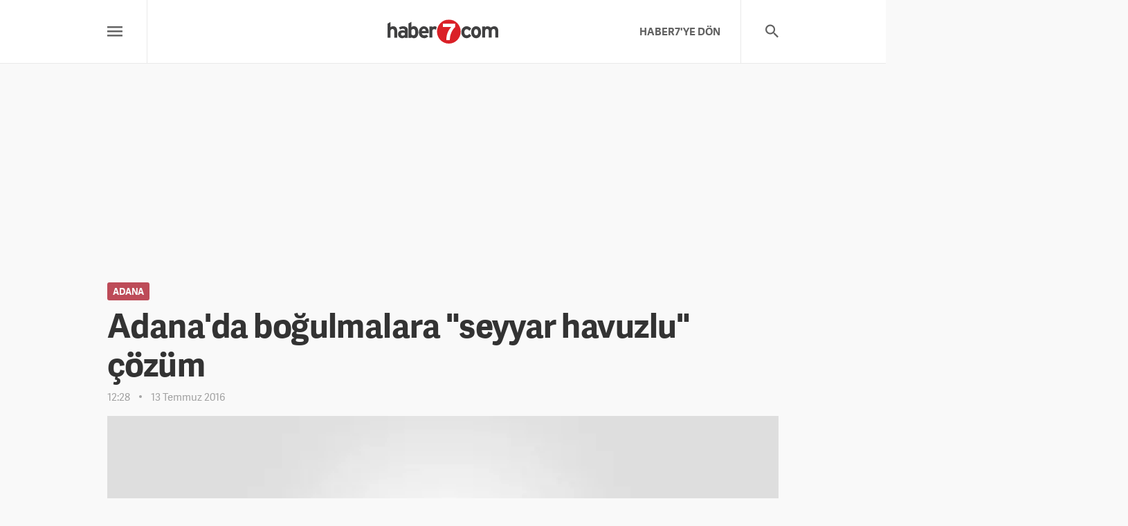

--- FILE ---
content_type: text/html; charset=UTF-8
request_url: https://www.haber7.com/adana/2042201-adanada-bogulmalara-seyyar-havuzlu-cozum
body_size: 9603
content:
<!DOCTYPE html>
<html lang="tr">
<head>
    <!-- META TAGS -->
    <meta charset="utf-8">

    <title>Adana haberleri Adana'da boğulmalara "seyyar havuzlu" çözüm - 13 Temmuz 2016</title>
    <meta name="description" content="Adana sondakika haberleri İBRAHİM ERİKAN - Adana&#039;da Seyhan Belediyesi tarafından kentteki 20 okulun bah&ccedil;esine kurulan portatif y&uuml;zme havuzlarıyla, &ccedil;ocukların sulama kanallarına girmeleri ve boğulmaları &ouml;nleniyor. - 13 Temmuz 2016, 12:28">

            <meta name="keywords" content="okul, boğulma, bah&ccedil;e, sulama kanalı, zeydan karalar, havuz, Seyhan Belediyesi, seyyar havuz, portatif y&uuml;zme havuzları, G&Uuml;NCEL Haberleri, Haber 7, Yerel Haberler">
    
            <link rel="canonical" href="https://www.haber7.com/adana/2042201-adanada-bogulmalara-seyyar-havuzlu-cozum" />
    
            <link rel="amphtml" href="https://m.haber7.com/amphtml/adana/haber/2042201-adanada-bogulmalara-seyyar-havuzlu-cozum">
        <link rel="alternate" media="only screen and (max-width: 640px)" href="https://m.haber7.com/adana/haber/2042201-adanada-bogulmalara-seyyar-havuzlu-cozum">
    
    <meta http-equiv="X-UA-Compatible" content="IE=edge, chrome=1">
    <meta name="viewport" content="width=device-width, initial-scale=1, user-scalable=no">
    <meta name="generator" content="Haber7">
    <meta name="copyright" content="Haber7">
    <meta name="author" content="Haber7"/>
    <meta name="robots" content="index, follow">

    
    <!-- LINK -->
    <link rel="shortcut icon" href="https://i12.haber7.net/assets/v2/haber7/new-regional/images/favicon.png">
    <!-- CHROME THEME COLOR -->
    <meta name="theme-color" content="#C42033">
    <!-- OPEN GRAPH -->
    <meta property="og:locale" content="tr_TR" />
    <meta property="og:title" content="Adana haberleri Adana&#039;da boğulmalara &quot;seyyar havuzlu&quot; &ccedil;&ouml;z&uuml;m - 13 Temmuz 2016">

    <meta property="og:description" content="Adana sondakika haberleri İBRAHİM ERİKAN - Adana'da Seyhan Belediyesi tarafından kentteki 20 okulun bahçesine kurulan portatif yüzme havuzlarıyla, çocukların sulama kanallarına girmeleri ve boğulmaları önleniyor. - 13 Temmuz 2016, 12:28">

    <meta property="og:site_name" content="Haber7">

        <meta name="og:image" content="https://i12.haber7.net//haber/haber7/photos/no_image.jpg">
    
    <meta property="og:type" content="website">
    <meta property="og:url" content="https://www.haber7.com/adana/2042201-adanada-bogulmalara-seyyar-havuzlu-cozum">

    <!-- TWITTER CARD -->
    <meta name="twitter:card" content="summary_large_image">
    <meta name="twitter:url" content="https://www.haber7.com/adana/2042201-adanada-bogulmalara-seyyar-havuzlu-cozum">
    <meta name="twitter:title" content="Adana haberleri Adana&#039;da boğulmalara &quot;seyyar havuzlu&quot; &ccedil;&ouml;z&uuml;m - 13 Temmuz 2016">
    <meta name="twitter:description" content="Adana sondakika haberleri İBRAHİM ERİKAN - Adana&#039;da Seyhan Belediyesi tarafından kentteki 20 okulun bah&ccedil;esine kurulan portatif y&uuml;zme havuzlarıyla, &ccedil;ocukların sulama kanallarına girmeleri ve boğulmaları &ouml;nleniyor. - 13 Temmuz 2016, 12:28">

        <meta name="twitter:image" content="https://i12.haber7.net//haber/haber7/photos/no_image.jpg">
    
    <meta name="twitter:creator" content="@haber">
    <meta name="twitter:site" content="@haber7">

        <link rel="preload" as="image" href="https://i12.haber7.net//haber/haber7/photos/no_image.jpg">

    <meta name="title" content="Adana'da boğulmalara 'seyyar havuzlu' çözüm">
    <meta name="datePublished" content="2016-07-13T12:28:00+03:00">
    <meta name="dateModified" content="2016-07-13T12:28:00+03:00">
    <meta name="url" content="https://www.haber7.com/adana/2042201-adanada-bogulmalara-seyyar-havuzlu-cozum">
    <meta name="articleSection" content="news">
    <meta name="articleAuthor" content="AA">

    <!-- Varioqub experiments -->
    <script type="text/javascript">
        (function(e, x, pe, r, i, me, nt){
            e[i]=e[i]||function(){(e[i].a=e[i].a||[]).push(arguments)},
                me=x.createElement(pe),me.async=1,me.src=r,nt=x.getElementsByTagName(pe)[0],me.addEventListener('error',function(){function cb(t){t=t[t.length-1],'function'==typeof t&&t({flags:{}})};Array.isArray(e[i].a)&&e[i].a.forEach(cb);e[i]=function(){cb(arguments)}}),nt.parentNode.insertBefore(me,nt)})
        (window, document, 'script', 'https://abt.s3.yandex.net/expjs/latest/exp.js', 'ymab');
        ymab('metrika.14645857', 'init'/*, {clientFeatures}, {callback}*/);
    </script>

    <!-- PRECONNECT -->
    <link rel="preconnect" href="//s.haber7.net">
    <link rel="preconnect" href="//i.haber7.net">
    <link rel="preconnect" href="//i2.haber7.net">
    <link rel="preconnect" href="//i11.haber7.net">
    <link rel="preconnect" href="//i12.haber7.net">
    <link rel="preconnect" href="//i13.haber7.net">
    <link rel="preconnect" href="//i20.haber7.net">
    <link rel="preconnect" href="//fonts.gstatic.com">
    <link rel="preconnect" href="//fonts.googleapis.com">
    <link rel="preconnect" href="//cm.g.doubleclick.net" />
    <link rel="preconnect" href="//securepubads.g.doubleclick.net"/>
    <link rel="preconnect" href="//pubads.g.doubleclick.net"/>
    <link rel="preconnect" href="//www.googletagservices.com" />

    <!-- CSS FILE -->
    <link rel="stylesheet" href="/assets/v2/haber7/new-regional/css/fonts.css">
    <link rel="stylesheet" href="/assets/v2/haber7/new-regional/css/material-font.css">
    <link rel="stylesheet" href="https://i12.haber7.net/assets/v2/haber7/new-regional/css/main.1.min.css?v=1.6">

    <style>
        .pageskin{position:relative}.pageskin-item{top:0;z-index:4;width:480px;height:1000px;position:absolute}.pageskin-item.left{right:100%;text-align:right!important;margin-right:25px}.isSticky .pageskin-item.left{right:auto;left:0;margin-right:0;margin-left:-495px;position:fixed}.pageskin-item.right{left:100%;text-align:left!important;margin-left:25px}.isSticky .pageskin-item.right{left:auto;right:0;margin-left:0;margin-right:-495px;position:fixed}.pageskin.detail .pageskin-item.left{margin-right:20px}.pageskin.detail .pageskin-item.right{margin-left:20px} @media (max-width: 767px){.pageskin{display: none}}
    </style>

    <script>
        // API URL
        var apiUrl = "https://api.haber7.com/",
            siteUrl = "http://www.haber7.com/",
            cdnUrl = "https://i12.haber7.net/";
    </script>

    <script async="async" src="https://makroo.haber7.net/creative/makroo-hb.js"></script>

    <!-- Google Analytics -->
    <script>
        (function(i,s,o,g,r,a,m){i['GoogleAnalyticsObject']=r;i[r]=i[r]||function(){
                (i[r].q=i[r].q||[]).push(arguments)},i[r].l=1*new Date();a=s.createElement(o),
            m=s.getElementsByTagName(o)[0];a.async=1;a.src=g;m.parentNode.insertBefore(a,m)
        })(window,document,'script','//www.google-analytics.com/analytics.js','ga');

        ga('create', 'UA-186571064-1', 'auto');
        ga('create', 'UA-46117935-11', 'auto', {'name': 'newTracker'});
        ga('send', 'pageview');
        ga('newTracker.send', 'pageview');

        var googletag = googletag || {};
        googletag.cmd = googletag.cmd || [];
        (function() {
            var gads = document.createElement('script');
            gads.async = true;
            gads.type = 'text/javascript';
            var useSSL = 'https:' == document.location.protocol;
            gads.src = (useSSL ? 'https:' : 'http:') +
                '//www.googletagservices.com/tag/js/gpt.js';
            var node = document.getElementsByTagName('script')[0];
            node.parentNode.insertBefore(gads, node);
        })();
        googletag.cmd.push(function() {
                var leftPageSkinMapping = googletag.sizeMapping().addSize([1560, 250], [[300, 600], [160, 600], [120, 600]]).addSize([1340, 250], [[160, 600], [120, 600]]).addSize([1260, 250], [120, 600]).addSize([0, 0], []).build();

    googletag.defineSlot('/324749355,86335799/Haber7_Desktop/Diger_Masthead_1', [[970, 250], 'fluid'], 'masthead').addService(googletag.pubads());
    var refreshSlot1 = googletag.defineSlot('/324749355,86335799/Haber7_Desktop/Diger_160x600_Sol', [[300, 600], [160, 600], [120, 600]], 'dfp-160x600-left').defineSizeMapping(leftPageSkinMapping).addService(googletag.pubads());
    var refreshSlot2 = googletag.defineSlot('/324749355,86335799/Haber7_Desktop/Diger_160x600_Sag', [[300, 600], [160, 600], [120, 600]], 'dfp-160x600-right').defineSizeMapping(leftPageSkinMapping).addService(googletag.pubads());
    googletag.defineSlot('/324749355,86335799/Haber7_Desktop/Diger_300x250_1', [[300, 250], 'fluid'], 'dfp-kare-1').addService(googletag.pubads());

    var refreshTime = setInterval(function(){
        if(document.visibilityState == "visible"){
            makroopbjs.que.push(function() {
                makroopbjs.requestBids({
                    timeout: PREBID_TIMEOUT,
                    adUnitCodes: [refreshSlot1.getAdUnitPath(), refreshSlot2.getAdUnitPath()],
                    bidsBackHandler: function() {
                        makroopbjs.setTargetingForGPTAsync([refreshSlot1.getAdUnitPath(), refreshSlot2.getAdUnitPath()]);
                        googletag.pubads().refresh([refreshSlot1, refreshSlot2]);
                        clearInterval(refreshTime);
                    }
                });
            });
        }
    },60e3);

    googletag.pubads().setTargeting('Haber7_Kategori_ID', ['yerel']).setTargeting('contentid', ['2042201']);



	        //googletag.pubads().collapseEmptyDivs();
            googletag.enableServices();
        });
    </script>
    <!-- Google Analytics -->

</head>
<body>

<!-- Header -->
<header class="site-header" style="margin-bottom: 33px;">
    <div class="container">

        <div class="row">

            <!-- Menu -->
            <div class="col-md-4 col-xs-3">

                <!-- Menu - Button -->
                <button class="site-menu-button">
                    <i class="zmdi zmdi-menu"></i>
                </button>

                <!-- Menu - List -->
                <div class="site-menu-frame">
                    <div class="container">

                        <div class="row">
                            <div class="col-md-6">

                                <!-- Marmara -->
                                <nav class="site-menu-list">
                                    <h4>Marmara Bölgesi</h4>
                                    <a href="/balikesir" title="Balıkesir">Balıkesir</a>
                                    <a href="/bilecik" title="Bilecik">Bilecik</a>
                                    <a href="/bursa" title="Bursa">Bursa</a>
                                    <a href="/canakkale" title="Çanakkale">Çanakkale</a>
                                    <a href="/edirne" title="Edirne">Edirne</a>
                                    <a href="/istanbul" title="İstanbul">İstanbul</a>
                                    <a href="/kirklareli" title="Kırklareli">Kırklareli</a>
                                    <a href="/kocaeli" title="Kocaeli">Kocaeli</a>
                                    <a href="/sakarya" title="Sakarya">Sakarya</a>
                                    <a href="/tekirdag" title="Tekirdağ">Tekirdağ</a>
                                    <a href="/yalova" title="Yalova">Yalova</a>
                                </nav>

                            </div>
                            <div class="col-md-6">

                                <!-- Ege -->
                                <nav class="site-menu-list">
                                    <h4>Ege Bölgesi</h4>

                                    <a href="/aydin" title="Aydın">Aydın</a>
                                    <a href="/afyonkarahisar" title="Afyonkarahisar">Afyonkarahisar</a>
                                    <a href="/denizli" title="Denizli">Denizli</a>
                                    <a href="/izmir" title="İzmir">İzmir</a>
                                    <a href="/kutahya" title="Kütahya">Kütahya</a>
                                    <a href="/manisa" title="Manisa">Manisa</a>
                                    <a href="/mugla" title="Muğla">Muğla</a>
                                    <a href="/usak" title="Uşak">Uşak</a>

                                </nav>

                            </div>
                        </div>

                        <div class="row">
                            <div class="col-md-6">

                                <!-- Karadeniz -->
                                <nav class="site-menu-list">
                                    <h4>Karadeniz Bölgesi</h4>
                                    <a href="/amasya" title="Amasya">Amasya</a>
                                    <a href="/artvin" title="Artvin">Artvin</a>
                                    <a href="/bayburt" title="Bayburt">Bayburt</a>
                                    <a href="/bolu" title="Bolu">Bolu</a>
                                    <a href="/corum" title="Çorum">Çorum</a>
                                    <a href="/duzce" title="Düzce">Düzce</a>
                                    <a href="/giresun" title="Giresun">Giresun</a>
                                    <a href="/gumushane" title="Gümüşhane">Gümüşhane</a>
                                    <a href="/karabuk" title="Karabük">Karabük</a>
                                    <a href="/kastamonu" title="Kastamonu">Kastamonu</a>
                                    <a href="/ordu" title="Ordu">Ordu</a>
                                    <a href="/rize" title="Rize">Rize</a>
                                    <a href="/samsun" title="Samsun">Samsun</a>
                                    <a href="/sinop" title="Sinop">Sinop</a>
                                    <a href="/trabzon" title="Trabzon">Trabzon</a>
                                    <a href="/tokat" title="Tokat">Tokat</a>
                                    <a href="/zonguldak" title="Zonguldak">Zonguldak</a>
                                </nav>

                            </div>

                            <div class="col-md-6">

                                <!-- İç Anadolu -->
                                <nav class="site-menu-list">
                                    <h4>İç Anadolu Bölgesi</h4>
                                    <a href="/aksaray" title="Aksaray">Aksaray</a>
                                    <a href="/ankara" title="Ankara">Ankara</a>
                                    <a href="/cankiri" title="Çankırı">Çankırı</a>
                                    <a href="/eskisehir" title="Eskişehir">Eskişehir</a>
                                    <a href="/karaman" title="Karaman">Karaman</a>
                                    <a href="/kayseri" title="Kayseri">Kayseri</a>
                                    <a href="/kirikkale" title="Kırıkkale">Kırıkkale</a>
                                    <a href="/kirsehir" title="Kırşehir">Kırşehir</a>
                                    <a href="/konya" title="Konya">Konya</a>
                                    <a href="/nevsehir" title="Nevşehir">Nevşehir</a>
                                    <a href="/nigde" title="Niğde">Niğde</a>
                                    <a href="/sivas" title="Sivas">Sivas</a>
                                    <a href="/yozgat" title="Yozgat">Yozgat</a>
                                </nav>
                            </div>
                        </div>

                        <div class="row">
                            <div class="col-md-6">

                                <!-- Akdeniz -->
                                <nav class="site-menu-list">
                                    <h4>Akdeniz Bölgesi</h4>
                                    <a href="/adana" title="Adana">Adana</a>
                                    <a href="/antalya" title="Antalya">Antalya</a>
                                    <a href="/burdur" title="Burdur">Burdur</a>
                                    <a href="/hatay" title="Hatay">Hatay</a>
                                    <a href="/isparta" title="Isparta">Isparta</a>
                                    <a href="/kahramanmaras" title="Kahramanmaraş">Kahramanmaraş</a>
                                    <a href="/mersin" title="Mersin">Mersin</a>
                                    <a href="/osmaniye" title="Osmaniye">Osmaniye</a>
                                </nav>

                            </div>

                            <div class="col-md-6">

                                <!-- Güneydoğu -->
                                <nav class="site-menu-list">
                                    <h4>Güneydoğu Anadolu Bölgesi</h4>
                                    <a href="/adiyaman" title="Adıyaman">Adıyaman</a>
                                    <a href="/batman" title="Batman">Batman</a>
                                    <a href="/diyarbakir" title="Diyarbakır">Diyarbakır</a>
                                    <a href="/gaziantep" title="Gaziantep">Gaziantep</a>
                                    <a href="/kilis" title="Kilis">Kilis</a>
                                    <a href="/mardin" title="Mardin">Mardin</a>
                                    <a href="/siirt" title="Siirt">Siirt</a>
                                    <a href="/sanliurfa" title="Şanlıurfa">Şanlıurfa</a>
                                    <a href="/sirnak" title="Şırnak">Şırnak</a>
                                </nav>

                            </div>
                        </div>

                        <div class="row">
                            <div class="col-md-6">

                                <!-- Doğu Anadolu -->
                                <nav class="site-menu-list">
                                    <h4>Doğu Anadolu Bölgesi</h4>
                                    <a href="/agri" title="Ağrı">Ağrı</a>
                                    <a href="/ardahan" title="Ardahan">Ardahan</a>
                                    <a href="/bingol" title="Bingöl">Bingöl</a>
                                    <a href="/bitlis" title="Bitlis">Bitlis</a>
                                    <a href="/elazig" title="Elazığ">Elazığ</a>
                                    <a href="/erzincan" title="Erzincan">Erzincan</a>
                                    <a href="/erzurum" title="Erzurum">Erzurum</a>
                                    <a href="/hakkari" title="Hakkari">Hakkari</a>
                                    <a href="/igdir" title="Iğdır">Iğdır</a>
                                    <a href="/kars" title="Kars">Kars</a>
                                    <a href="/malatya" title="Malatya">Malatya</a>
                                    <a href="/mus" title="Muş">Muş</a>
                                    <a href="/tunceli" title="Tunceli">Tunceli</a>
                                    <a href="/van" title="Van">Van</a>
                                </nav>

                            </div>
                        </div>

                    </div>
                </div>

            </div>

            <!-- Logo -->
            <div class="col-md-4 col-xs-6 text-center">
                <div class="site-logo">
                    <span class="left">
                        <a href="/yerel" title="Haber7 Yerel">
                            <img src="https://static.haber7.net/assets/v3/common/images/haber7-logo.svg?1" data-svg-fallback="https://static.haber7.net/assets/v3/common/images/haber7-logo.png" alt="Ülke" style="margin-top: 6px;width: 160px;">
                        </a>
                    </span>
                </div>
            </div>

            <!-- Search & Ad -->
            <div class="col-md-4 col-xs-3">

                <!-- Search - Button -->
                <button class="site-search-button">
                    <i class="zmdi zmdi-search"></i>
                </button>

                <!-- Search - Form -->
                <form action="/yerel/arama" method="GET" class="site-search">
                    <input type="text" name="q" id="q" class="site-search-text" placeholder="Arama yapın...">
                    <button type="submit" class="site-search-submit">
                        <i class="zmdi zmdi-search"></i>
                    </button>
                </form>

                <!-- Link -->
                <a href="https://www.haber7.com" title="HABER7'YE DÖN" class="header-link right hidden-xs">HABER7'YE DÖN</a>

            </div>

        </div>

    </div>

    </div>
</header>

<div class="masthead-frame container">
    <div id="masthead" class="masthead" style="height: 272px">
        <script>
            googletag.cmd.push(function() { googletag.display("masthead"); });
        </script>
    </div>
</div>

<!-- Page - Detail -->
<main class="page page--detail">
    <div class="container">

        <!-- PageSkin -->
        <div class="pageskin">

            <!-- PageSkin - Left -->
            <div class="pageskin-item left">

                <div id="dfp-160x600-left">
                    <script>
                        googletag.cmd.push(function() { googletag.display("dfp-160x600-left"); });
                    </script>
                </div>

            </div>

            <!-- PageSkin - Right -->
            <div class="pageskin-item right">

                <div id="dfp-160x600-right">
                    <script>
                        googletag.cmd.push(function() { googletag.display("dfp-160x600-right"); });
                    </script>
                </div>

            </div>
        </div>

        <!-- News - Article -->
        <article class="news-article">

            <!-- News - Header -->
            <header class="news-header">
                <!-- City Name -->
                                    <span class="news-header_city">Adana</span>
                
                <!-- Title -->
                <h1 class="news-header_title">Adana'da boğulmalara "seyyar havuzlu" çözüm</h1>

                <!-- Info -->
                <div class="news-header_info">
                    <span>12:28</span>
                    <span>13 Temmuz 2016</span>
                                    </div>
            </header>

            <!-- News - Image -->
            <figure class="news-image">
                <img src="https://i12.haber7.net//haber/haber7/photos/no_image.jpg" alt="Adana&#039;da boğulmalara &quot;seyyar havuzlu&quot; &ccedil;&ouml;z&uuml;m">
            </figure>

            <!-- News - Content -->
            <div class="news-content">
                <div class="row">

                    <!-- Sidebar -->
                    <aside class="news-sidebar col-md-4">

                        <!-- Share -->
                        <div class="news-sidebar-item share">
                            <div class="title">PAYLAŞ</div>

                            <!-- Share - Button -->
                            <div class="news-sidebar-share">
                                <a data-popup-width="550" data-popup-height="300" data-popup-url="https://www.facebook.com/sharer.php?u=" data-popup-url-extra="#" class="js-share-button news-sidebar-share_item facebook">
                                    <i class="zmdi zmdi-facebook"></i>
                                    <span>Facebook'ta Paylaş</span>
                                </a>
                                <a data-popup-width="550" data-popup-height="300" data-popup-url="https://twitter.com/share?text=" data-popup-url-extra="Adana&#039;da boğulmalara &quot;seyyar havuzlu&quot; &ccedil;&ouml;z&uuml;m&amp;url=https://www.haber7.com/adana/2042201-adanada-bogulmalara-seyyar-havuzlu-cozum" class="js-share-button news-sidebar-share_item twitter">
                                    <i class="zmdi zmdi-twitter"></i>
                                    <span>X'te Paylaş</span>
                                </a>
                                <a href="whatsapp://send?text=https://www.haber7.com/adana/2042201-adanada-bogulmalara-seyyar-havuzlu-cozum" title="WhatsApp'ta Paylaş" class="news-sidebar-share_item whatsapp visible-xs">
                                    <i class="zmdi zmdi-whatsapp"></i>
                                    <span>WhatsApp'ta Paylaş</span>
                                </a>
                            </div>
                        </div>

                                            <!-- News Source -->
                            <div class="news-sidebar-item source">
                                <div class="title">KAYNAK</div>
                                <div class="info">AA</div>
                            </div>
                    
                    <!-- Add Date -->
                        <div class="news-sidebar-item add-date">
                            <div class="title">EKLENME</div>
                            <div class="info">13 Temmuz 2016, 12:28</div>
                        </div>

                        <!-- Update Date -->
                        <div class="news-sidebar-item update-date">
                            <div class="title">GÜNCELLEME</div>
                            <div class="info">13 Temmuz 2016, 12:28</div>
                        </div>

                        <div class="readInfo"></div>

                        <!-- 300x250 -->
                        <div class="visible-lg">
                            <div id='dfp-kare-1'>
                                <script>
                                    googletag.cmd.push(function() { googletag.display('dfp-kare-1'); });
                                </script>
                            </div>
                        </div>
                    </aside>

                    <!-- Content -->
                    <div class="col-md-8">

                        <p>İBRAHİM ERİKAN - Adana'da Seyhan Belediyesi tarafından kentteki 20 okulun bahçesine kurulan portatif yüzme havuzlarıyla, çocukların sulama kanallarına girmeleri ve boğulmaları önleniyor.</p>
                    <p>Her yıl yaz aylarında çok sayıda boğulma vakası yaşanan Adana'da, Seyhan Belediyesi tarafından 30 mahalleye hitap eden 20 ayrı noktaya, seyyar portatif yüzme havuzları kuruldu.</p><p>İlçedeki bazı okulların bahçelerine kurulan ve özel güvenlik görevlilerinin kontrolünde, usta öğreticilerin gözetiminde hizmet veren havuzlardan 6-13 yaş grubundaki çocuklar ücretsiz faydalanabiliyor.</p><p>Çocukların hem yüzme öğrenip hem de sıcak havalarda serinleme fırsatı bulduğu 10x20 metre genişliğindeki portatif yüzme havuzlarında, 10.00-18.00 saatlerinde hizmet veriliyor.</p><p>Seyhan Belediye Başkanı Zeydan Karalar, AA muhabirine yaptığı açıklamada, projeye geçen sene başladıklarını ve ilgi gördüğünü söyledi.</p><p>Adana'nın çok sıcak olduğunu anımsatan Karalar, "Bu sıcaklarda gençlerimiz dayanamayıp su kanaletlerine gidiyor. Su kanaletlerinden oldukça pis su geçiyor. Ayrıca Adana, boğulmaların en çok olduğu kent Türkiye'de, hatta <a href="https://www.haber7.com/dunya" title="D&#xFC;nya Haberleri" target="_blank" class="link_keywords">dünya</a>da. Amacımız çocukların hem kirli suda yüzmelerini hem de boğulmalarını engellemek." diye konuştu.</p><p>- "Bir kardeşimizin bile hayatını kurtarmış olsak büyük bir iş yaparız"</p><p>Zeydan Karalar, havuz sayısını geçen seneden bu yana artırdıklarını, toplamda 20 tane kurduklarını, 5 havuzun da monte edilmek için beklediğini belirtti.</p><p>Hijyene de büyük önem verdiklerini aktaran Karalar, şöyle konuştu:</p><p>"Sudan her gün 2 kez numune alınıyor. Görüyorsunuz berrak, tertemiz su. Evlatlarımızın temiz suda yüzmesini sağlıyoruz. Boğulmalarını engellemeye çalışıyoruz. Anamızın, kardeşimizin yüreğinin dağlanmasını engelliyoruz. Ayrıca kardeşlerimize yüzme de öğretiyoruz. Bırakın onlarca insanın hayatını kurtarmayı, bir kardeşimizin bile hayatını kurtarmış olsak çok büyük bir iş yapmış oluruz. Gerçekten boğulma sayılarının azaldığını da görürsünüz."</p><p>Başkan Karalar, yüzme kurslarının sonunda çocuklara sertifika verdiklerini de ifade ederek, "20 bin kursiyerimiz var. Her gün yeni kursiyerler geliyor. Muhtemelen 30 bin civarındaki gencimize yüzme öğretmiş olacağız. Havuzlarımızı, maddi durumu kötü, havuza ve denize gidemeyen mahallelere kurmayı tercih ediyoruz. Su kanallarına mecbur kalan çocukların bulunduğu mahalleleri tercih ediyoruz. Ailelerden de çok müthiş olumlu tepki var." dedi.</p>

                                            <!-- Comments -->
                            <div class="news-comment">

                                <!-- Title -->
                                <div class="news-comment-header">
                                    <h4 class="news-comment-header_title">YORUMLAR</h4>
                                                                    </div>

                                <!-- Comment - Write Button -->
                                <button class="news-comment-write-button">
                                    <i class="zmdi zmdi-edit"></i> Bir Yorum Yapın
                                </button>

                                <div>
                                    <!-- Comment - Form -->
                                    <form class="news-comment-form" method="post" data-news-id="2042201" data-action="content/comment/news/2042201">

                                        <!-- Name -->
                                        <input name="name" type="text" class="news-comment-form_textbox" placeholder="İsminiz" required>

                                        <!-- Mesaage -->
                                        <textarea name="comment" class="news-comment-form_textarea" placeholder="Bu yazı hakkında ne düşünüyorsunuz?" required></textarea>

                                        <!-- Button -->
                                        <button type="submit" class="news-comment-form_button">Gönder</button>
                                    </form>
                                </div>

                                <!-- Comment - List -->
                                <ul class="news-comment-list">

                                
                                </ul>
                                                            </div>
                    
                    <!-- Tag -->
                        <div class="news-tags">

                            <div class="news-tags-title">ETİKETLER</div>

                                                    </div>

                        <!-- Warning -->
                        <div class="news-warning" style="padding-top: 30px !important;">
                            Haber7.com Yerel Haberler bölümünde yer alan haberlerin hukuki muhatabı, haber kaynağı olan ajanslardır.
                        </div>

                    </div>

                </div>
            </div>

        </article>

    </div>
</main>

<!-- Inner News CSS -->
<style>
    .inner_related_news {width: 100%;height: 97px;display: block;background-image: -webkit-gradient(linear,left top,right top,from(#F9F9F9),to(#E7E6E6));background-image: -webkit-linear-gradient(left,#F9F9F9 0,#E7E6E6 100%);background-image: linear-gradient(90deg,#F9F9F9 0,#E7E6E6 100%);-webkit-border-radius: 2px;border-radius: 2px;overflow: hidden}
    .inner_related_news img {width: 133px;border: 0;margin-top: -16px;float: left;z-index: 2}
    .inner_related_news strong {background: #fff;display: block;height: 77px;margin: 10px 10px 10px 117px;position: relative;-webkit-border-radius: 2px;border-radius: 2px;color: #444;padding-top: 18px;line-height: 23px;-webkit-transition: all .13s;transition: all .13s}
    .inner_related_news:hover strong {color: #AB172F}
</style>


<!-- Footer -->
    <footer class="site-footer">
        <div class="container">

            <!-- Footer - Copyright -->
            <div class="block block--left">

                <!-- Logo -->
                <img src="https://static.haber7.net/assets/v3/common/images/haber7-logo.svg" data-svg-fallback="https://static.haber7.net/assets/v3/common/images/haber7-logo.png" alt="Haber7 Yerel" class="site-footer-logo" style="margin-bottom: 3px;margin-top: 10px;">

                <!-- Text -->
                <div class="site-footer-logo-text">
                    Yerel Haberin Adresi
                </div>
            </div>

            <!-- Footer - Menu-->
            <div class="block block--middle">
                <!-- Title -->
                <h4 class="site-footer-title">Hızlı Erişim</h4>

                <!-- Footer Nav -->
                <nav class="site-footer-nav">
                    <div class="site-footer-nav_row">
                        <a href="/yerel" class="site-footer-nav_item" title="Anasayfa">Anasayfa</a>
                        <a href="/kunye" class="site-footer-nav_item" title="Künye">Künye</a>
                        <a href="/iletisim" class="site-footer-nav_item" title="Bize Ulaşın">Bize Ulaşın</a>
                    </div>
                </nav>
            </div>

            <!-- Footer - Social -->
            <div class="block block--right">

                <!-- Title -->
                <h4 class="site-footer-title">Takip Edin</h4>

                <!-- Facebook -->
                <a href="https://www.facebook.com/haber7" title="Facebook'ta Paylaş" target="_blank" class="social-link facebook">
                    <i class="zmdi zmdi-facebook"></i>
                    Facebook</a>
                <!-- Twitter-->
                <a href="https://twitter.com/haber7" title="Twitter'da Paylaş" target="_blank" class="social-link twitter">
                    <i class="zmdi zmdi-twitter"></i>
                    Twitter
                </a>
            </div>

        </div>

        <!-- Footer Brands -->
        <div class="site-footer-brands">

            <!-- Footer Brands - Kanal7 -->
            <a href="https://www.kanal7.com" title="Kanal7" target="_blank" class="site-footer-brands_item kanal7">
                Kanal7
            </a>

            <!-- Footer Brands - UlkeTV -->
            <a href="https://www.ulketv.com.tr" title="ÜlkeTV" target="_blank" class="site-footer-brands_item ulke-tv">
                ÜlkeTV
            </a>

            <!-- Footer Brands - Kanal7 Avrupa -->
            <a href="https://www.kanal7avrupa.com" title="Kanal7 Avrupa" target="_blank" class="site-footer-brands_item avrupa7">
                Avrupa7
            </a>

            <!-- Footer Brands - Radyo7 -->
            <a href="https://www.radyo7.com" title="Radyo7" target="_blank" class="site-footer-brands_item radyo7">
                Radyo7
            </a>

            <!-- Footer Brands - Haber7 -->
            <a href="https://www.haber7.com" title="Haber7" target="_blank" class="site-footer-brands_item haber7">
                Haber7
            </a>

            <!-- Footer Brands - Izle7 -->
            <a href="https://www.izle7.com" title="İzle7" target="_blank" class="site-footer-brands_item izle7">
                İzle7
            </a>

        </div>
    </footer>

    <!-- JavaScript -->
    <script src="https://i12.haber7.net/assets/v2/haber7/new-regional/js/libs/jquery-1.11.3.min.js"></script>
        <script src="https://api.haber7.com/content/hit/news/2042201"></script>

    <script>
        if ($(".twitter-tweet").length) {
            var script = document.createElement('script');
            script.src = "https://platform.twitter.com/widgets.js";
            script.async = true;
            script.charset = "utf-8";
            document.head.appendChild(script);

        }
    </script>
    
    <script src="https://i12.haber7.net/assets/v2/haber7/new-regional/js/jquery.cookie.js"></script>
    <script src="https://i12.haber7.net/assets/v2/haber7/new-regional/js/jquery.history.js"></script>
    <script src="https://i12.haber7.net/assets/v2/haber7/new-regional/js/plugin.min.js"></script>
    <script src="https://i12.haber7.net/assets/v2/haber7/new-regional/js/moment/_moment.min.js"></script>
    <script src="https://i12.haber7.net/assets/v2/haber7/new-regional/js/moment/_moment-lang-tr.js"></script>
    <script src="https://i12.haber7.net/assets/v2/haber7/new-regional/js/handlebars/handlebars-v4.0.5.js"></script>
    <script src="https://i12.haber7.net/assets/v2/haber7/new-regional/js/masonry.min.js"></script>

    <script>
        var context, new_slot_id, cityObject, city;
        var	halfCategoryTitle = ' - Haber7 - Haber - Haberler - Son Dakika Haberleri';
        var	halfWeatherTitle = ' - Hava Durumu - Tüm dünyadan son dakika haberler, günün gazete manşetleri ve tüm gazetelerin detaylarının yer aldığı haber sitesi.';
        var	halfPrayerTitle = ' - Namaz Vakitleri - Son dakika haberler - Gazeteler - Gazete Manşetleri - Haber7';

        //City Cookie Control
                    city = { 'city_code': 1, 'city_id': 1548, 'city_name': 'Adana', 'city_sef': 'adana' };
        Cookies.set("city", JSON.stringify(city));
                    </script>

    <script src="https://i12.haber7.net/assets/v2/haber7/new-regional/js/main.1.min.js?v=1.1"></script>
        <script>
        $(document).ready(function () {

            // Home News List
            if ($('#home-news').length > 0) {

                getNewsList(city['city_id'], '#home-news', 'p1');
            }

            if ($('#home-newspaper').length > 0) {

                getNewsPaperList(city['city_sef'], '#home-newspaper');
            }

            if ($('#city-special-galleries').length > 0) {

                getCitySpecialGalleries(city['city_id'], '#city-special-galleries');
            }


            if ($('.turkiye-haritasi').length > 0) {
                $('.turkiye-haritasi').find("[data-city-id='" + city['city_id'] + "']").find('path').attr('class', 'isActive');
            }

            // Change City Name
            $('.city-name .normal').text(city['city_name']);

            // Map Path Click
            // Change Selectbox Prop
            if ($('.area-select').length)
                $('.area-select option[data-city-id="'+ city['city_id'] +'"]').prop('selected', true);

            // Font-Size Control
            widgetCityNameControl();

                    });
    </script>

    <!-- Yandex.Metrika counter -->
    <script type="text/javascript"> (function(m,e,t,r,i,k,a){m[i]=m[i]||function(){(m[i].a=m[i].a||[]).push(arguments)}; m[i].l=1*new Date();k=e.createElement(t),a=e.getElementsByTagName(t)[0],k.async=1,k.src=r,a.parentNode.insertBefore(k,a)}) (window, document, "script", "https://mc.yandex.ru/metrika/tag.js", "ym"); ym(14645857, "init", { clickmap:true, trackLinks:true, accurateTrackBounce:true }); </script> <noscript><div><img src="https://mc.yandex.ru/watch/14645857" style="position:absolute; left:-9999px;" alt="" /></div></noscript>
    <!-- /Yandex.Metrika counter -->

    <!-- BIK Analitik -->
    <script>!function(){var t=document.createElement("script");t.setAttribute("src",'https://cdn.p.analitik.bik.gov.tr/tracker'+(typeof Intl!=="undefined"?(typeof (Intl||"").PluralRules!=="undefined"?'1':typeof Promise!=="undefined"?'2':typeof MutationObserver!=='undefined'?'3':'4'):'4')+'.js'),t.setAttribute("data-website-id","590a3529-8da1-4f84-8f31-d5a9644f3157"),t.setAttribute("data-host-url",'//590a3529-8da1-4f84-8f31-d5a9644f3157.collector.p.analitik.bik.gov.tr'),document.head.appendChild(t)}();</script>
    <script>var script = document.createElement("script");script.src="//cdn-v2.p.analitik.bik.gov.tr/t-"+(typeof self !== "undefined" && self.crypto && typeof self.crypto.randomUUID === "function" ? "1-" : typeof Promise !== "undefined" ? "2-" : "3-")+"haber7-com-"+"0"+".js";document.head.appendChild(script);</script>

    <script type="text/javascript">
        (function(){
            var a=document.getElementsByTagName('script')[0],
                b=document.createElement('script');
            b.async=!0;b.src='//cdn.dimml.io/dimml.js';
            a.parentNode.insertBefore(b,a);
        })();
    </script>
</body>
</html>

--- FILE ---
content_type: text/html; charset=utf-8
request_url: https://www.google.com/recaptcha/api2/aframe
body_size: 266
content:
<!DOCTYPE HTML><html><head><meta http-equiv="content-type" content="text/html; charset=UTF-8"></head><body><script nonce="99lt8e5kjawFx58q-p-hgA">/** Anti-fraud and anti-abuse applications only. See google.com/recaptcha */ try{var clients={'sodar':'https://pagead2.googlesyndication.com/pagead/sodar?'};window.addEventListener("message",function(a){try{if(a.source===window.parent){var b=JSON.parse(a.data);var c=clients[b['id']];if(c){var d=document.createElement('img');d.src=c+b['params']+'&rc='+(localStorage.getItem("rc::a")?sessionStorage.getItem("rc::b"):"");window.document.body.appendChild(d);sessionStorage.setItem("rc::e",parseInt(sessionStorage.getItem("rc::e")||0)+1);localStorage.setItem("rc::h",'1768673475802');}}}catch(b){}});window.parent.postMessage("_grecaptcha_ready", "*");}catch(b){}</script></body></html>

--- FILE ---
content_type: text/css
request_url: https://www.haber7.com/assets/v2/haber7/new-regional/css/material-font.css
body_size: 12889
content:
@font-face {
    font-family: 'Material-Design-Iconic-Font';
    src: url('fonts/material-icon/Material-Design-Iconic-Font.woff2?v=2.2.0') format('woff2'), url('fonts/material-icon/Material-Design-Iconic-Font.woff?v=2.2.0') format('woff'), url('fonts/material-icon/Material-Design-Iconic-Font.ttf?v=2.2.0') format('truetype');
    font-weight: normal;
    font-style: normal;
}
.zmdi {
    display: inline-block;
    font: normal normal normal 14px/1 'Material-Design-Iconic-Font';
    font-size: inherit;
    text-rendering: auto;
    -webkit-font-smoothing: antialiased;
    -moz-osx-font-smoothing: grayscale;
}
.zmdi.pull-left {
    float: left;
    margin-right: .15em;
}
.zmdi.pull-right {
    float: right;
    margin-left: .15em;
}

.zmdi-3d-rotation:before {
    content: '\f101';
}
.zmdi-airplane-off:before {
    content: '\f102';
}
.zmdi-airplane:before {
    content: '\f103';
}
.zmdi-album:before {
    content: '\f104';
}
.zmdi-archive:before {
    content: '\f105';
}
.zmdi-assignment-account:before {
    content: '\f106';
}
.zmdi-assignment-alert:before {
    content: '\f107';
}
.zmdi-assignment-check:before {
    content: '\f108';
}
.zmdi-assignment-o:before {
    content: '\f109';
}
.zmdi-assignment-return:before {
    content: '\f10a';
}
.zmdi-assignment-returned:before {
    content: '\f10b';
}
.zmdi-assignment:before {
    content: '\f10c';
}
.zmdi-attachment-alt:before {
    content: '\f10d';
}
.zmdi-attachment:before {
    content: '\f10e';
}
.zmdi-audio:before {
    content: '\f10f';
}
.zmdi-badge-check:before {
    content: '\f110';
}
.zmdi-balance-wallet:before {
    content: '\f111';
}
.zmdi-balance:before {
    content: '\f112';
}
.zmdi-battery-alert:before {
    content: '\f113';
}
.zmdi-battery-flash:before {
    content: '\f114';
}
.zmdi-battery-unknown:before {
    content: '\f115';
}
.zmdi-battery:before {
    content: '\f116';
}
.zmdi-bike:before {
    content: '\f117';
}
.zmdi-block-alt:before {
    content: '\f118';
}
.zmdi-block:before {
    content: '\f119';
}
.zmdi-boat:before {
    content: '\f11a';
}
.zmdi-book-image:before {
    content: '\f11b';
}
.zmdi-book:before {
    content: '\f11c';
}
.zmdi-bookmark-outline:before {
    content: '\f11d';
}
.zmdi-bookmark:before {
    content: '\f11e';
}
.zmdi-brush:before {
    content: '\f11f';
}
.zmdi-bug:before {
    content: '\f120';
}
.zmdi-bus:before {
    content: '\f121';
}
.zmdi-cake:before {
    content: '\f122';
}
.zmdi-car-taxi:before {
    content: '\f123';
}
.zmdi-car-wash:before {
    content: '\f124';
}
.zmdi-car:before {
    content: '\f125';
}
.zmdi-card-giftcard:before {
    content: '\f126';
}
.zmdi-card-membership:before {
    content: '\f127';
}
.zmdi-card-travel:before {
    content: '\f128';
}
.zmdi-card:before {
    content: '\f129';
}
.zmdi-case-check:before {
    content: '\f12a';
}
.zmdi-case-download:before {
    content: '\f12b';
}
.zmdi-case-play:before {
    content: '\f12c';
}
.zmdi-case:before {
    content: '\f12d';
}
.zmdi-cast-connected:before {
    content: '\f12e';
}
.zmdi-cast:before {
    content: '\f12f';
}
.zmdi-chart-donut:before {
    content: '\f130';
}
.zmdi-chart:before {
    content: '\f131';
}
.zmdi-city-alt:before {
    content: '\f132';
}
.zmdi-city:before {
    content: '\f133';
}
.zmdi-close-circle-o:before {
    content: '\f134';
}
.zmdi-close-circle:before {
    content: '\f135';
}
.zmdi-close:before {
    content: '\f136';
}
.zmdi-cocktail:before {
    content: '\f137';
}
.zmdi-code-setting:before {
    content: '\f138';
}
.zmdi-code-smartphone:before {
    content: '\f139';
}
.zmdi-code:before {
    content: '\f13a';
}
.zmdi-coffee:before {
    content: '\f13b';
}
.zmdi-collection-bookmark:before {
    content: '\f13c';
}
.zmdi-collection-case-play:before {
    content: '\f13d';
}
.zmdi-collection-folder-image:before {
    content: '\f13e';
}
.zmdi-collection-image-o:before {
    content: '\f13f';
}
.zmdi-collection-image:before {
    content: '\f140';
}
.zmdi-collection-item-1:before {
    content: '\f141';
}
.zmdi-collection-item-2:before {
    content: '\f142';
}
.zmdi-collection-item-3:before {
    content: '\f143';
}
.zmdi-collection-item-4:before {
    content: '\f144';
}
.zmdi-collection-item-5:before {
    content: '\f145';
}
.zmdi-collection-item-6:before {
    content: '\f146';
}
.zmdi-collection-item-7:before {
    content: '\f147';
}
.zmdi-collection-item-8:before {
    content: '\f148';
}
.zmdi-collection-item-9-plus:before {
    content: '\f149';
}
.zmdi-collection-item-9:before {
    content: '\f14a';
}
.zmdi-collection-item:before {
    content: '\f14b';
}
.zmdi-collection-music:before {
    content: '\f14c';
}
.zmdi-collection-pdf:before {
    content: '\f14d';
}
.zmdi-collection-plus:before {
    content: '\f14e';
}
.zmdi-collection-speaker:before {
    content: '\f14f';
}
.zmdi-collection-text:before {
    content: '\f150';
}
.zmdi-collection-video:before {
    content: '\f151';
}
.zmdi-compass:before {
    content: '\f152';
}
.zmdi-cutlery:before {
    content: '\f153';
}
.zmdi-delete:before {
    content: '\f154';
}
.zmdi-dialpad:before {
    content: '\f155';
}
.zmdi-dns:before {
    content: '\f156';
}
.zmdi-drink:before {
    content: '\f157';
}
.zmdi-edit:before {
    content: '\f158';
}
.zmdi-email-open:before {
    content: '\f159';
}
.zmdi-email:before {
    content: '\f15a';
}
.zmdi-eye-off:before {
    content: '\f15b';
}
.zmdi-eye:before {
    content: '\f15c';
}
.zmdi-eyedropper:before {
    content: '\f15d';
}
.zmdi-favorite-outline:before {
    content: '\f15e';
}
.zmdi-favorite:before {
    content: '\f15f';
}
.zmdi-filter-list:before {
    content: '\f160';
}
.zmdi-fire:before {
    content: '\f161';
}
.zmdi-flag:before {
    content: '\f162';
}
.zmdi-flare:before {
    content: '\f163';
}
.zmdi-flash-auto:before {
    content: '\f164';
}
.zmdi-flash-off:before {
    content: '\f165';
}
.zmdi-flash:before {
    content: '\f166';
}
.zmdi-flip:before {
    content: '\f167';
}
.zmdi-flower-alt:before {
    content: '\f168';
}
.zmdi-flower:before {
    content: '\f169';
}
.zmdi-font:before {
    content: '\f16a';
}
.zmdi-fullscreen-alt:before {
    content: '\f16b';
}
.zmdi-fullscreen-exit:before {
    content: '\f16c';
}
.zmdi-fullscreen:before {
    content: '\f16d';
}
.zmdi-functions:before {
    content: '\f16e';
}
.zmdi-gas-station:before {
    content: '\f16f';
}
.zmdi-gesture:before {
    content: '\f170';
}
.zmdi-globe-alt:before {
    content: '\f171';
}
.zmdi-globe-lock:before {
    content: '\f172';
}
.zmdi-globe:before {
    content: '\f173';
}
.zmdi-graduation-cap:before {
    content: '\f174';
}
.zmdi-home:before {
    content: '\f175';
}
.zmdi-hospital-alt:before {
    content: '\f176';
}
.zmdi-hospital:before {
    content: '\f177';
}
.zmdi-hotel:before {
    content: '\f178';
}
.zmdi-hourglass-alt:before {
    content: '\f179';
}
.zmdi-hourglass-outline:before {
    content: '\f17a';
}
.zmdi-hourglass:before {
    content: '\f17b';
}
.zmdi-http:before {
    content: '\f17c';
}
.zmdi-image-alt:before {
    content: '\f17d';
}
.zmdi-image-o:before {
    content: '\f17e';
}
.zmdi-image:before {
    content: '\f17f';
}
.zmdi-inbox:before {
    content: '\f180';
}
.zmdi-invert-colors-off:before {
    content: '\f181';
}
.zmdi-invert-colors:before {
    content: '\f182';
}
.zmdi-key:before {
    content: '\f183';
}
.zmdi-label-alt-outline:before {
    content: '\f184';
}
.zmdi-label-alt:before {
    content: '\f185';
}
.zmdi-label-heart:before {
    content: '\f186';
}
.zmdi-label:before {
    content: '\f187';
}
.zmdi-labels:before {
    content: '\f188';
}
.zmdi-lamp:before {
    content: '\f189';
}
.zmdi-landscape:before {
    content: '\f18a';
}
.zmdi-layers-off:before {
    content: '\f18b';
}
.zmdi-layers:before {
    content: '\f18c';
}
.zmdi-library:before {
    content: '\f18d';
}
.zmdi-link:before {
    content: '\f18e';
}
.zmdi-lock-open:before {
    content: '\f18f';
}
.zmdi-lock-outline:before {
    content: '\f190';
}
.zmdi-lock:before {
    content: '\f191';
}
.zmdi-mail-reply-all:before {
    content: '\f192';
}
.zmdi-mail-reply:before {
    content: '\f193';
}
.zmdi-mail-send:before {
    content: '\f194';
}
.zmdi-mall:before {
    content: '\f195';
}
.zmdi-map:before {
    content: '\f196';
}
.zmdi-menu:before {
    content: '\f197';
}
.zmdi-money-box:before {
    content: '\f198';
}
.zmdi-money-off:before {
    content: '\f199';
}
.zmdi-money:before {
    content: '\f19a';
}
.zmdi-more-vert:before {
    content: '\f19b';
}
.zmdi-more:before {
    content: '\f19c';
}
.zmdi-movie-alt:before {
    content: '\f19d';
}
.zmdi-movie:before {
    content: '\f19e';
}
.zmdi-nature-people:before {
    content: '\f19f';
}
.zmdi-nature:before {
    content: '\f1a0';
}
.zmdi-navigation:before {
    content: '\f1a1';
}
.zmdi-open-in-browser:before {
    content: '\f1a2';
}
.zmdi-open-in-new:before {
    content: '\f1a3';
}
.zmdi-palette:before {
    content: '\f1a4';
}
.zmdi-parking:before {
    content: '\f1a5';
}
.zmdi-pin-account:before {
    content: '\f1a6';
}
.zmdi-pin-assistant:before {
    content: '\f1a7';
}
.zmdi-pin-drop:before {
    content: '\f1a8';
}
.zmdi-pin-help:before {
    content: '\f1a9';
}
.zmdi-pin-off:before {
    content: '\f1aa';
}
.zmdi-pin:before {
    content: '\f1ab';
}
.zmdi-pizza:before {
    content: '\f1ac';
}
.zmdi-plaster:before {
    content: '\f1ad';
}
.zmdi-power-setting:before {
    content: '\f1ae';
}
.zmdi-power:before {
    content: '\f1af';
}
.zmdi-print:before {
    content: '\f1b0';
}
.zmdi-puzzle-piece:before {
    content: '\f1b1';
}
.zmdi-quote:before {
    content: '\f1b2';
}
.zmdi-railway:before {
    content: '\f1b3';
}
.zmdi-receipt:before {
    content: '\f1b4';
}
.zmdi-refresh-alt:before {
    content: '\f1b5';
}
.zmdi-refresh-sync-alert:before {
    content: '\f1b6';
}
.zmdi-refresh-sync-off:before {
    content: '\f1b7';
}
.zmdi-refresh-sync:before {
    content: '\f1b8';
}
.zmdi-refresh:before {
    content: '\f1b9';
}
.zmdi-roller:before {
    content: '\f1ba';
}
.zmdi-ruler:before {
    content: '\f1bb';
}
.zmdi-scissors:before {
    content: '\f1bc';
}
.zmdi-screen-rotation-lock:before {
    content: '\f1bd';
}
.zmdi-screen-rotation:before {
    content: '\f1be';
}
.zmdi-search-for:before {
    content: '\f1bf';
}
.zmdi-search-in-file:before {
    content: '\f1c0';
}
.zmdi-search-in-page:before {
    content: '\f1c1';
}
.zmdi-search-replace:before {
    content: '\f1c2';
}
.zmdi-search:before {
    content: '\f1c3';
}
.zmdi-seat:before {
    content: '\f1c4';
}
.zmdi-settings-square:before {
    content: '\f1c5';
}
.zmdi-settings:before {
    content: '\f1c6';
}
.zmdi-shield-check:before {
    content: '\f1c7';
}
.zmdi-shield-security:before {
    content: '\f1c8';
}
.zmdi-shopping-basket:before {
    content: '\f1c9';
}
.zmdi-shopping-cart-plus:before {
    content: '\f1ca';
}
.zmdi-shopping-cart:before {
    content: '\f1cb';
}
.zmdi-sign-in:before {
    content: '\f1cc';
}
.zmdi-sort-amount-asc:before {
    content: '\f1cd';
}
.zmdi-sort-amount-desc:before {
    content: '\f1ce';
}
.zmdi-sort-asc:before {
    content: '\f1cf';
}
.zmdi-sort-desc:before {
    content: '\f1d0';
}
.zmdi-spellcheck:before {
    content: '\f1d1';
}
.zmdi-storage:before {
    content: '\f1d2';
}
.zmdi-store-24:before {
    content: '\f1d3';
}
.zmdi-store:before {
    content: '\f1d4';
}
.zmdi-subway:before {
    content: '\f1d5';
}
.zmdi-sun:before {
    content: '\f1d6';
}
.zmdi-tab-unselected:before {
    content: '\f1d7';
}
.zmdi-tab:before {
    content: '\f1d8';
}
.zmdi-tag-close:before {
    content: '\f1d9';
}
.zmdi-tag-more:before {
    content: '\f1da';
}
.zmdi-tag:before {
    content: '\f1db';
}
.zmdi-thumb-down:before {
    content: '\f1dc';
}
.zmdi-thumb-up-down:before {
    content: '\f1dd';
}
.zmdi-thumb-up:before {
    content: '\f1de';
}
.zmdi-ticket-star:before {
    content: '\f1df';
}
.zmdi-toll:before {
    content: '\f1e0';
}
.zmdi-toys:before {
    content: '\f1e1';
}
.zmdi-traffic:before {
    content: '\f1e2';
}
.zmdi-translate:before {
    content: '\f1e3';
}
.zmdi-triangle-down:before {
    content: '\f1e4';
}
.zmdi-triangle-up:before {
    content: '\f1e5';
}
.zmdi-truck:before {
    content: '\f1e6';
}
.zmdi-turning-sign:before {
    content: '\f1e7';
}
.zmdi-wallpaper:before {
    content: '\f1e8';
}
.zmdi-washing-machine:before {
    content: '\f1e9';
}
.zmdi-window-maximize:before {
    content: '\f1ea';
}
.zmdi-window-minimize:before {
    content: '\f1eb';
}
.zmdi-window-restore:before {
    content: '\f1ec';
}
.zmdi-wrench:before {
    content: '\f1ed';
}
.zmdi-zoom-in:before {
    content: '\f1ee';
}
.zmdi-zoom-out:before {
    content: '\f1ef';
}
.zmdi-alert-circle-o:before {
    content: '\f1f0';
}
.zmdi-alert-circle:before {
    content: '\f1f1';
}
.zmdi-alert-octagon:before {
    content: '\f1f2';
}
.zmdi-alert-polygon:before {
    content: '\f1f3';
}
.zmdi-alert-triangle:before {
    content: '\f1f4';
}
.zmdi-help-outline:before {
    content: '\f1f5';
}
.zmdi-help:before {
    content: '\f1f6';
}
.zmdi-info-outline:before {
    content: '\f1f7';
}
.zmdi-info:before {
    content: '\f1f8';
}
.zmdi-notifications-active:before {
    content: '\f1f9';
}
.zmdi-notifications-add:before {
    content: '\f1fa';
}
.zmdi-notifications-none:before {
    content: '\f1fb';
}
.zmdi-notifications-off:before {
    content: '\f1fc';
}
.zmdi-notifications-paused:before {
    content: '\f1fd';
}
.zmdi-notifications:before {
    content: '\f1fe';
}
.zmdi-account-add:before {
    content: '\f1ff';
}
.zmdi-account-box-mail:before {
    content: '\f200';
}
.zmdi-account-box-o:before {
    content: '\f201';
}
.zmdi-account-box-phone:before {
    content: '\f202';
}
.zmdi-account-box:before {
    content: '\f203';
}
.zmdi-account-calendar:before {
    content: '\f204';
}
.zmdi-account-circle:before {
    content: '\f205';
}
.zmdi-account-o:before {
    content: '\f206';
}
.zmdi-account:before {
    content: '\f207';
}
.zmdi-accounts-add:before {
    content: '\f208';
}
.zmdi-accounts-alt:before {
    content: '\f209';
}
.zmdi-accounts-list-alt:before {
    content: '\f20a';
}
.zmdi-accounts-list:before {
    content: '\f20b';
}
.zmdi-accounts-outline:before {
    content: '\f20c';
}
.zmdi-accounts:before {
    content: '\f20d';
}
.zmdi-face:before {
    content: '\f20e';
}
.zmdi-female:before {
    content: '\f20f';
}
.zmdi-male-alt:before {
    content: '\f210';
}
.zmdi-male-female:before {
    content: '\f211';
}
.zmdi-male:before {
    content: '\f212';
}
.zmdi-mood-bad:before {
    content: '\f213';
}
.zmdi-mood:before {
    content: '\f214';
}
.zmdi-run:before {
    content: '\f215';
}
.zmdi-walk:before {
    content: '\f216';
}
.zmdi-cloud-box:before {
    content: '\f217';
}
.zmdi-cloud-circle:before {
    content: '\f218';
}
.zmdi-cloud-done:before {
    content: '\f219';
}
.zmdi-cloud-download:before {
    content: '\f21a';
}
.zmdi-cloud-off:before {
    content: '\f21b';
}
.zmdi-cloud-outline-alt:before {
    content: '\f21c';
}
.zmdi-cloud-outline:before {
    content: '\f21d';
}
.zmdi-cloud-upload:before {
    content: '\f21e';
}
.zmdi-cloud:before {
    content: '\f21f';
}
.zmdi-download:before {
    content: '\f220';
}
.zmdi-file-plus:before {
    content: '\f221';
}
.zmdi-file-text:before {
    content: '\f222';
}
.zmdi-file:before {
    content: '\f223';
}
.zmdi-folder-outline:before {
    content: '\f224';
}
.zmdi-folder-person:before {
    content: '\f225';
}
.zmdi-folder-star-alt:before {
    content: '\f226';
}
.zmdi-folder-star:before {
    content: '\f227';
}
.zmdi-folder:before {
    content: '\f228';
}
.zmdi-gif:before {
    content: '\f229';
}
.zmdi-upload:before {
    content: '\f22a';
}
.zmdi-border-all:before {
    content: '\f22b';
}
.zmdi-border-bottom:before {
    content: '\f22c';
}
.zmdi-border-clear:before {
    content: '\f22d';
}
.zmdi-border-color:before {
    content: '\f22e';
}
.zmdi-border-horizontal:before {
    content: '\f22f';
}
.zmdi-border-inner:before {
    content: '\f230';
}
.zmdi-border-left:before {
    content: '\f231';
}
.zmdi-border-outer:before {
    content: '\f232';
}
.zmdi-border-right:before {
    content: '\f233';
}
.zmdi-border-style:before {
    content: '\f234';
}
.zmdi-border-top:before {
    content: '\f235';
}
.zmdi-border-vertical:before {
    content: '\f236';
}
.zmdi-copy:before {
    content: '\f237';
}
.zmdi-crop:before {
    content: '\f238';
}
.zmdi-format-align-center:before {
    content: '\f239';
}
.zmdi-format-align-justify:before {
    content: '\f23a';
}
.zmdi-format-align-left:before {
    content: '\f23b';
}
.zmdi-format-align-right:before {
    content: '\f23c';
}
.zmdi-format-bold:before {
    content: '\f23d';
}
.zmdi-format-clear-all:before {
    content: '\f23e';
}
.zmdi-format-clear:before {
    content: '\f23f';
}
.zmdi-format-color-fill:before {
    content: '\f240';
}
.zmdi-format-color-reset:before {
    content: '\f241';
}
.zmdi-format-color-text:before {
    content: '\f242';
}
.zmdi-format-indent-decrease:before {
    content: '\f243';
}
.zmdi-format-indent-increase:before {
    content: '\f244';
}
.zmdi-format-italic:before {
    content: '\f245';
}
.zmdi-format-line-spacing:before {
    content: '\f246';
}
.zmdi-format-list-bulleted:before {
    content: '\f247';
}
.zmdi-format-list-numbered:before {
    content: '\f248';
}
.zmdi-format-ltr:before {
    content: '\f249';
}
.zmdi-format-rtl:before {
    content: '\f24a';
}
.zmdi-format-size:before {
    content: '\f24b';
}
.zmdi-format-strikethrough-s:before {
    content: '\f24c';
}
.zmdi-format-strikethrough:before {
    content: '\f24d';
}
.zmdi-format-subject:before {
    content: '\f24e';
}
.zmdi-format-underlined:before {
    content: '\f24f';
}
.zmdi-format-valign-bottom:before {
    content: '\f250';
}
.zmdi-format-valign-center:before {
    content: '\f251';
}
.zmdi-format-valign-top:before {
    content: '\f252';
}
.zmdi-redo:before {
    content: '\f253';
}
.zmdi-select-all:before {
    content: '\f254';
}
.zmdi-space-bar:before {
    content: '\f255';
}
.zmdi-text-format:before {
    content: '\f256';
}
.zmdi-transform:before {
    content: '\f257';
}
.zmdi-undo:before {
    content: '\f258';
}
.zmdi-wrap-text:before {
    content: '\f259';
}
.zmdi-comment-alert:before {
    content: '\f25a';
}
.zmdi-comment-alt-text:before {
    content: '\f25b';
}
.zmdi-comment-alt:before {
    content: '\f25c';
}
.zmdi-comment-edit:before {
    content: '\f25d';
}
.zmdi-comment-image:before {
    content: '\f25e';
}
.zmdi-comment-list:before {
    content: '\f25f';
}
.zmdi-comment-more:before {
    content: '\f260';
}
.zmdi-comment-outline:before {
    content: '\f261';
}
.zmdi-comment-text-alt:before {
    content: '\f262';
}
.zmdi-comment-text:before {
    content: '\f263';
}
.zmdi-comment-video:before {
    content: '\f264';
}
.zmdi-comment:before {
    content: '\f265';
}
.zmdi-comments:before {
    content: '\f266';
}
.zmdi-check-all:before {
    content: '\f267';
}
.zmdi-check-circle-u:before {
    content: '\f268';
}
.zmdi-check-circle:before {
    content: '\f269';
}
.zmdi-check-square:before {
    content: '\f26a';
}
.zmdi-check:before {
    content: '\f26b';
}
.zmdi-circle-o:before {
    content: '\f26c';
}
.zmdi-circle:before {
    content: '\f26d';
}
.zmdi-dot-circle-alt:before {
    content: '\f26e';
}
.zmdi-dot-circle:before {
    content: '\f26f';
}
.zmdi-minus-circle-outline:before {
    content: '\f270';
}
.zmdi-minus-circle:before {
    content: '\f271';
}
.zmdi-minus-square:before {
    content: '\f272';
}
.zmdi-minus:before {
    content: '\f273';
}
.zmdi-plus-circle-o-duplicate:before {
    content: '\f274';
}
.zmdi-plus-circle-o:before {
    content: '\f275';
}
.zmdi-plus-circle:before {
    content: '\f276';
}
.zmdi-plus-square:before {
    content: '\f277';
}
.zmdi-plus:before {
    content: '\f278';
}
.zmdi-square-o:before {
    content: '\f279';
}
.zmdi-star-circle:before {
    content: '\f27a';
}
.zmdi-star-half:before {
    content: '\f27b';
}
.zmdi-star-outline:before {
    content: '\f27c';
}
.zmdi-star:before {
    content: '\f27d';
}
.zmdi-bluetooth-connected:before {
    content: '\f27e';
}
.zmdi-bluetooth-off:before {
    content: '\f27f';
}
.zmdi-bluetooth-search:before {
    content: '\f280';
}
.zmdi-bluetooth-setting:before {
    content: '\f281';
}
.zmdi-bluetooth:before {
    content: '\f282';
}
.zmdi-camera-add:before {
    content: '\f283';
}
.zmdi-camera-alt:before {
    content: '\f284';
}
.zmdi-camera-bw:before {
    content: '\f285';
}
.zmdi-camera-front:before {
    content: '\f286';
}
.zmdi-camera-mic:before {
    content: '\f287';
}
.zmdi-camera-party-mode:before {
    content: '\f288';
}
.zmdi-camera-rear:before {
    content: '\f289';
}
.zmdi-camera-roll:before {
    content: '\f28a';
}
.zmdi-camera-switch:before {
    content: '\f28b';
}
.zmdi-camera:before {
    content: '\f28c';
}
.zmdi-card-alert:before {
    content: '\f28d';
}
.zmdi-card-off:before {
    content: '\f28e';
}
.zmdi-card-sd:before {
    content: '\f28f';
}
.zmdi-card-sim:before {
    content: '\f290';
}
.zmdi-desktop-mac:before {
    content: '\f291';
}
.zmdi-desktop-windows:before {
    content: '\f292';
}
.zmdi-device-hub:before {
    content: '\f293';
}
.zmdi-devices-off:before {
    content: '\f294';
}
.zmdi-devices:before {
    content: '\f295';
}
.zmdi-dock:before {
    content: '\f296';
}
.zmdi-floppy:before {
    content: '\f297';
}
.zmdi-gamepad:before {
    content: '\f298';
}
.zmdi-gps-dot:before {
    content: '\f299';
}
.zmdi-gps-off:before {
    content: '\f29a';
}
.zmdi-gps:before {
    content: '\f29b';
}
.zmdi-headset-mic:before {
    content: '\f29c';
}
.zmdi-headset:before {
    content: '\f29d';
}
.zmdi-input-antenna:before {
    content: '\f29e';
}
.zmdi-input-composite:before {
    content: '\f29f';
}
.zmdi-input-hdmi:before {
    content: '\f2a0';
}
.zmdi-input-power:before {
    content: '\f2a1';
}
.zmdi-input-svideo:before {
    content: '\f2a2';
}
.zmdi-keyboard-hide:before {
    content: '\f2a3';
}
.zmdi-keyboard:before {
    content: '\f2a4';
}
.zmdi-laptop-chromebook:before {
    content: '\f2a5';
}
.zmdi-laptop-mac:before {
    content: '\f2a6';
}
.zmdi-laptop:before {
    content: '\f2a7';
}
.zmdi-mic-off:before {
    content: '\f2a8';
}
.zmdi-mic-outline:before {
    content: '\f2a9';
}
.zmdi-mic-setting:before {
    content: '\f2aa';
}
.zmdi-mic:before {
    content: '\f2ab';
}
.zmdi-mouse:before {
    content: '\f2ac';
}
.zmdi-network-alert:before {
    content: '\f2ad';
}
.zmdi-network-locked:before {
    content: '\f2ae';
}
.zmdi-network-off:before {
    content: '\f2af';
}
.zmdi-network-outline:before {
    content: '\f2b0';
}
.zmdi-network-setting:before {
    content: '\f2b1';
}
.zmdi-network:before {
    content: '\f2b2';
}
.zmdi-phone-bluetooth:before {
    content: '\f2b3';
}
.zmdi-phone-end:before {
    content: '\f2b4';
}
.zmdi-phone-forwarded:before {
    content: '\f2b5';
}
.zmdi-phone-in-talk:before {
    content: '\f2b6';
}
.zmdi-phone-locked:before {
    content: '\f2b7';
}
.zmdi-phone-missed:before {
    content: '\f2b8';
}
.zmdi-phone-msg:before {
    content: '\f2b9';
}
.zmdi-phone-paused:before {
    content: '\f2ba';
}
.zmdi-phone-ring:before {
    content: '\f2bb';
}
.zmdi-phone-setting:before {
    content: '\f2bc';
}
.zmdi-phone-sip:before {
    content: '\f2bd';
}
.zmdi-phone:before {
    content: '\f2be';
}
.zmdi-portable-wifi-changes:before {
    content: '\f2bf';
}
.zmdi-portable-wifi-off:before {
    content: '\f2c0';
}
.zmdi-portable-wifi:before {
    content: '\f2c1';
}
.zmdi-radio:before {
    content: '\f2c2';
}
.zmdi-reader:before {
    content: '\f2c3';
}
.zmdi-remote-control-alt:before {
    content: '\f2c4';
}
.zmdi-remote-control:before {
    content: '\f2c5';
}
.zmdi-router:before {
    content: '\f2c6';
}
.zmdi-scanner:before {
    content: '\f2c7';
}
.zmdi-smartphone-android:before {
    content: '\f2c8';
}
.zmdi-smartphone-download:before {
    content: '\f2c9';
}
.zmdi-smartphone-erase:before {
    content: '\f2ca';
}
.zmdi-smartphone-info:before {
    content: '\f2cb';
}
.zmdi-smartphone-iphone:before {
    content: '\f2cc';
}
.zmdi-smartphone-landscape-lock:before {
    content: '\f2cd';
}
.zmdi-smartphone-landscape:before {
    content: '\f2ce';
}
.zmdi-smartphone-lock:before {
    content: '\f2cf';
}
.zmdi-smartphone-portrait-lock:before {
    content: '\f2d0';
}
.zmdi-smartphone-ring:before {
    content: '\f2d1';
}
.zmdi-smartphone-setting:before {
    content: '\f2d2';
}
.zmdi-smartphone-setup:before {
    content: '\f2d3';
}
.zmdi-smartphone:before {
    content: '\f2d4';
}
.zmdi-speaker:before {
    content: '\f2d5';
}
.zmdi-tablet-android:before {
    content: '\f2d6';
}
.zmdi-tablet-mac:before {
    content: '\f2d7';
}
.zmdi-tablet:before {
    content: '\f2d8';
}
.zmdi-tv-alt-play:before {
    content: '\f2d9';
}
.zmdi-tv-list:before {
    content: '\f2da';
}
.zmdi-tv-play:before {
    content: '\f2db';
}
.zmdi-tv:before {
    content: '\f2dc';
}
.zmdi-usb:before {
    content: '\f2dd';
}
.zmdi-videocam-off:before {
    content: '\f2de';
}
.zmdi-videocam-switch:before {
    content: '\f2df';
}
.zmdi-videocam:before {
    content: '\f2e0';
}
.zmdi-watch:before {
    content: '\f2e1';
}
.zmdi-wifi-alt-2:before {
    content: '\f2e2';
}
.zmdi-wifi-alt:before {
    content: '\f2e3';
}
.zmdi-wifi-info:before {
    content: '\f2e4';
}
.zmdi-wifi-lock:before {
    content: '\f2e5';
}
.zmdi-wifi-off:before {
    content: '\f2e6';
}
.zmdi-wifi-outline:before {
    content: '\f2e7';
}
.zmdi-wifi:before {
    content: '\f2e8';
}
.zmdi-arrow-left-bottom:before {
    content: '\f2e9';
}
.zmdi-arrow-left:before {
    content: '\f2ea';
}
.zmdi-arrow-merge:before {
    content: '\f2eb';
}
.zmdi-arrow-missed:before {
    content: '\f2ec';
}
.zmdi-arrow-right-top:before {
    content: '\f2ed';
}
.zmdi-arrow-right:before {
    content: '\f2ee';
}
.zmdi-arrow-split:before {
    content: '\f2ef';
}
.zmdi-arrows:before {
    content: '\f2f0';
}
.zmdi-caret-down-circle:before {
    content: '\f2f1';
}
.zmdi-caret-down:before {
    content: '\f2f2';
}
.zmdi-caret-left-circle:before {
    content: '\f2f3';
}
.zmdi-caret-left:before {
    content: '\f2f4';
}
.zmdi-caret-right-circle:before {
    content: '\f2f5';
}
.zmdi-caret-right:before {
    content: '\f2f6';
}
.zmdi-caret-up-circle:before {
    content: '\f2f7';
}
.zmdi-caret-up:before {
    content: '\f2f8';
}
.zmdi-chevron-down:before {
    content: '\f2f9';
}
.zmdi-chevron-left:before {
    content: '\f2fa';
}
.zmdi-chevron-right:before {
    content: '\f2fb';
}
.zmdi-chevron-up:before {
    content: '\f2fc';
}
.zmdi-forward:before {
    content: '\f2fd';
}
.zmdi-long-arrow-down:before {
    content: '\f2fe';
}
.zmdi-long-arrow-left:before {
    content: '\f2ff';
}
.zmdi-long-arrow-return:before {
    content: '\f300';
}
.zmdi-long-arrow-right:before {
    content: '\f301';
}
.zmdi-long-arrow-tab:before {
    content: '\f302';
}
.zmdi-long-arrow-up:before {
    content: '\f303';
}
.zmdi-rotate-ccw:before {
    content: '\f304';
}
.zmdi-rotate-cw:before {
    content: '\f305';
}
.zmdi-rotate-left:before {
    content: '\f306';
}
.zmdi-rotate-right:before {
    content: '\f307';
}
.zmdi-square-down:before {
    content: '\f308';
}
.zmdi-square-right:before {
    content: '\f309';
}
.zmdi-swap-alt:before {
    content: '\f30a';
}
.zmdi-swap-vertical-circle:before {
    content: '\f30b';
}
.zmdi-swap-vertical:before {
    content: '\f30c';
}
.zmdi-swap:before {
    content: '\f30d';
}
.zmdi-trending-down:before {
    content: '\f30e';
}
.zmdi-trending-flat:before {
    content: '\f30f';
}
.zmdi-trending-up:before {
    content: '\f310';
}
.zmdi-unfold-less:before {
    content: '\f311';
}
.zmdi-unfold-more:before {
    content: '\f312';
}
.zmdi-apps:before {
    content: '\f313';
}
.zmdi-grid-off:before {
    content: '\f314';
}
.zmdi-grid:before {
    content: '\f315';
}
.zmdi-view-agenda:before {
    content: '\f316';
}
.zmdi-view-array:before {
    content: '\f317';
}
.zmdi-view-carousel:before {
    content: '\f318';
}
.zmdi-view-column:before {
    content: '\f319';
}
.zmdi-view-comfy:before {
    content: '\f31a';
}
.zmdi-view-compact:before {
    content: '\f31b';
}
.zmdi-view-dashboard:before {
    content: '\f31c';
}
.zmdi-view-day:before {
    content: '\f31d';
}
.zmdi-view-headline:before {
    content: '\f31e';
}
.zmdi-view-list-alt:before {
    content: '\f31f';
}
.zmdi-view-list:before {
    content: '\f320';
}
.zmdi-view-module:before {
    content: '\f321';
}
.zmdi-view-quilt:before {
    content: '\f322';
}
.zmdi-view-stream:before {
    content: '\f323';
}
.zmdi-view-subtitles:before {
    content: '\f324';
}
.zmdi-view-toc:before {
    content: '\f325';
}
.zmdi-view-web:before {
    content: '\f326';
}
.zmdi-view-week:before {
    content: '\f327';
}
.zmdi-widgets:before {
    content: '\f328';
}
.zmdi-alarm-check:before {
    content: '\f329';
}
.zmdi-alarm-off:before {
    content: '\f32a';
}
.zmdi-alarm-plus:before {
    content: '\f32b';
}
.zmdi-alarm-snooze:before {
    content: '\f32c';
}
.zmdi-alarm:before {
    content: '\f32d';
}
.zmdi-calendar-alt:before {
    content: '\f32e';
}
.zmdi-calendar-check:before {
    content: '\f32f';
}
.zmdi-calendar-close:before {
    content: '\f330';
}
.zmdi-calendar-note:before {
    content: '\f331';
}
.zmdi-calendar:before {
    content: '\f332';
}
.zmdi-time-countdown:before {
    content: '\f333';
}
.zmdi-time-interval:before {
    content: '\f334';
}
.zmdi-time-restore-setting:before {
    content: '\f335';
}
.zmdi-time-restore:before {
    content: '\f336';
}
.zmdi-time:before {
    content: '\f337';
}
.zmdi-timer-off:before {
    content: '\f338';
}
.zmdi-timer:before {
    content: '\f339';
}
.zmdi-android-alt:before {
    content: '\f33a';
}
.zmdi-android:before {
    content: '\f33b';
}
.zmdi-apple:before {
    content: '\f33c';
}
.zmdi-behance:before {
    content: '\f33d';
}
.zmdi-codepen:before {
    content: '\f33e';
}
.zmdi-dribbble:before {
    content: '\f33f';
}
.zmdi-dropbox:before {
    content: '\f340';
}
.zmdi-evernote:before {
    content: '\f341';
}
.zmdi-facebook-box:before {
    content: '\f342';
}
.zmdi-facebook:before {
    content: '\f343';
}
.zmdi-github-box:before {
    content: '\f344';
}
.zmdi-github:before {
    content: '\f345';
}
.zmdi-google-drive:before {
    content: '\f346';
}
.zmdi-google-earth:before {
    content: '\f347';
}
.zmdi-google-glass:before {
    content: '\f348';
}
.zmdi-google-maps:before {
    content: '\f349';
}
.zmdi-google-pages:before {
    content: '\f34a';
}
.zmdi-google-play:before {
    content: '\f34b';
}
.zmdi-google-plus-box:before {
    content: '\f34c';
}
.zmdi-google-plus:before {
    content: '\f34d';
}
.zmdi-google:before {
    content: '\f34e';
}
.zmdi-instagram:before {
    content: '\f34f';
}
.zmdi-language-css3:before {
    content: '\f350';
}
.zmdi-language-html5:before {
    content: '\f351';
}
.zmdi-language-javascript:before {
    content: '\f352';
}
.zmdi-language-python-alt:before {
    content: '\f353';
}
.zmdi-language-python:before {
    content: '\f354';
}
.zmdi-lastfm:before {
    content: '\f355';
}
.zmdi-linkedin-box:before {
    content: '\f356';
}
.zmdi-paypal:before {
    content: '\f357';
}
.zmdi-pinterest-box:before {
    content: '\f358';
}
.zmdi-pocket:before {
    content: '\f359';
}
.zmdi-polymer:before {
    content: '\f35a';
}
.zmdi-share:before {
    content: '\f35b';
}
.zmdi-stackoverflow:before {
    content: '\f35c';
}
.zmdi-steam-square:before {
    content: '\f35d';
}
.zmdi-steam:before {
    content: '\f35e';
}
.zmdi-twitter-box:before {
    content: '\f35f';
}
.zmdi-twitter:before {
    content: '\f360';
}
.zmdi-vk:before {
    content: '\f361';
}
.zmdi-wikipedia:before {
    content: '\f362';
}
.zmdi-windows:before {
    content: '\f363';
}
.zmdi-aspect-ratio-alt:before {
    content: '\f364';
}
.zmdi-aspect-ratio:before {
    content: '\f365';
}
.zmdi-blur-circular:before {
    content: '\f366';
}
.zmdi-blur-linear:before {
    content: '\f367';
}
.zmdi-blur-off:before {
    content: '\f368';
}
.zmdi-blur:before {
    content: '\f369';
}
.zmdi-brightness-2:before {
    content: '\f36a';
}
.zmdi-brightness-3:before {
    content: '\f36b';
}
.zmdi-brightness-4:before {
    content: '\f36c';
}
.zmdi-brightness-5:before {
    content: '\f36d';
}
.zmdi-brightness-6:before {
    content: '\f36e';
}
.zmdi-brightness-7:before {
    content: '\f36f';
}
.zmdi-brightness-auto:before {
    content: '\f370';
}
.zmdi-brightness-setting:before {
    content: '\f371';
}
.zmdi-broken-image:before {
    content: '\f372';
}
.zmdi-center-focus-strong:before {
    content: '\f373';
}
.zmdi-center-focus-weak:before {
    content: '\f374';
}
.zmdi-compare:before {
    content: '\f375';
}
.zmdi-crop-16-9:before {
    content: '\f376';
}
.zmdi-crop-3-2:before {
    content: '\f377';
}
.zmdi-crop-5-4:before {
    content: '\f378';
}
.zmdi-crop-7-5:before {
    content: '\f379';
}
.zmdi-crop-din:before {
    content: '\f37a';
}
.zmdi-crop-free:before {
    content: '\f37b';
}
.zmdi-crop-landscape:before {
    content: '\f37c';
}
.zmdi-crop-portrait:before {
    content: '\f37d';
}
.zmdi-crop-square:before {
    content: '\f37e';
}
.zmdi-exposure-alt:before {
    content: '\f37f';
}
.zmdi-exposure:before {
    content: '\f380';
}
.zmdi-filter-b-and-w:before {
    content: '\f381';
}
.zmdi-filter-center-focus:before {
    content: '\f382';
}
.zmdi-filter-frames:before {
    content: '\f383';
}
.zmdi-filter-tilt-shift:before {
    content: '\f384';
}
.zmdi-gradient:before {
    content: '\f385';
}
.zmdi-grain:before {
    content: '\f386';
}
.zmdi-graphic-eq:before {
    content: '\f387';
}
.zmdi-hdr-off:before {
    content: '\f388';
}
.zmdi-hdr-strong:before {
    content: '\f389';
}
.zmdi-hdr-weak:before {
    content: '\f38a';
}
.zmdi-hdr:before {
    content: '\f38b';
}
.zmdi-iridescent:before {
    content: '\f38c';
}
.zmdi-leak-off:before {
    content: '\f38d';
}
.zmdi-leak:before {
    content: '\f38e';
}
.zmdi-looks:before {
    content: '\f38f';
}
.zmdi-loupe:before {
    content: '\f390';
}
.zmdi-panorama-horizontal:before {
    content: '\f391';
}
.zmdi-panorama-vertical:before {
    content: '\f392';
}
.zmdi-panorama-wide-angle:before {
    content: '\f393';
}
.zmdi-photo-size-select-large:before {
    content: '\f394';
}
.zmdi-photo-size-select-small:before {
    content: '\f395';
}
.zmdi-picture-in-picture:before {
    content: '\f396';
}
.zmdi-slideshow:before {
    content: '\f397';
}
.zmdi-texture:before {
    content: '\f398';
}
.zmdi-tonality:before {
    content: '\f399';
}
.zmdi-vignette:before {
    content: '\f39a';
}
.zmdi-wb-auto:before {
    content: '\f39b';
}
.zmdi-eject-alt:before {
    content: '\f39c';
}
.zmdi-eject:before {
    content: '\f39d';
}
.zmdi-equalizer:before {
    content: '\f39e';
}
.zmdi-fast-forward:before {
    content: '\f39f';
}
.zmdi-fast-rewind:before {
    content: '\f3a0';
}
.zmdi-forward-10:before {
    content: '\f3a1';
}
.zmdi-forward-30:before {
    content: '\f3a2';
}
.zmdi-forward-5:before {
    content: '\f3a3';
}
.zmdi-hearing:before {
    content: '\f3a4';
}
.zmdi-pause-circle-outline:before {
    content: '\f3a5';
}
.zmdi-pause-circle:before {
    content: '\f3a6';
}
.zmdi-pause:before {
    content: '\f3a7';
}
.zmdi-play-circle-outline:before {
    content: '\f3a8';
}
.zmdi-play-circle:before {
    content: '\f3a9';
}
.zmdi-play:before {
    content: '\f3aa';
}
.zmdi-playlist-audio:before {
    content: '\f3ab';
}
.zmdi-playlist-plus:before {
    content: '\f3ac';
}
.zmdi-repeat-one:before {
    content: '\f3ad';
}
.zmdi-repeat:before {
    content: '\f3ae';
}
.zmdi-replay-10:before {
    content: '\f3af';
}
.zmdi-replay-30:before {
    content: '\f3b0';
}
.zmdi-replay-5:before {
    content: '\f3b1';
}
.zmdi-replay:before {
    content: '\f3b2';
}
.zmdi-shuffle:before {
    content: '\f3b3';
}
.zmdi-skip-next:before {
    content: '\f3b4';
}
.zmdi-skip-previous:before {
    content: '\f3b5';
}
.zmdi-stop:before {
    content: '\f3b6';
}
.zmdi-surround-sound:before {
    content: '\f3b7';
}
.zmdi-tune:before {
    content: '\f3b8';
}
.zmdi-volume-down:before {
    content: '\f3b9';
}
.zmdi-volume-mute:before {
    content: '\f3ba';
}
.zmdi-volume-off:before {
    content: '\f3bb';
}
.zmdi-volume-up:before {
    content: '\f3bc';
}
.zmdi-n-1-square:before {
    content: '\f3bd';
}
.zmdi-n-2-square:before {
    content: '\f3be';
}
.zmdi-n-3-square:before {
    content: '\f3bf';
}
.zmdi-n-4-square:before {
    content: '\f3c0';
}
.zmdi-n-5-square:before {
    content: '\f3c1';
}
.zmdi-n-6-square:before {
    content: '\f3c2';
}
.zmdi-neg-1:before {
    content: '\f3c3';
}
.zmdi-neg-2:before {
    content: '\f3c4';
}
.zmdi-plus-1:before {
    content: '\f3c5';
}
.zmdi-plus-2:before {
    content: '\f3c6';
}
.zmdi-sec-10:before {
    content: '\f3c7';
}
.zmdi-sec-3:before {
    content: '\f3c8';
}
.zmdi-zero:before {
    content: '\f3c9';
}
.zmdi-airline-seat-flat-angled:before {
    content: '\f3ca';
}
.zmdi-airline-seat-flat:before {
    content: '\f3cb';
}
.zmdi-airline-seat-individual-suite:before {
    content: '\f3cc';
}
.zmdi-airline-seat-legroom-extra:before {
    content: '\f3cd';
}
.zmdi-airline-seat-legroom-normal:before {
    content: '\f3ce';
}
.zmdi-airline-seat-legroom-reduced:before {
    content: '\f3cf';
}
.zmdi-airline-seat-recline-extra:before {
    content: '\f3d0';
}
.zmdi-airline-seat-recline-normal:before {
    content: '\f3d1';
}
.zmdi-airplay:before {
    content: '\f3d2';
}
.zmdi-closed-caption:before {
    content: '\f3d3';
}
.zmdi-confirmation-number:before {
    content: '\f3d4';
}
.zmdi-developer-board:before {
    content: '\f3d5';
}
.zmdi-disc-full:before {
    content: '\f3d6';
}
.zmdi-explicit:before {
    content: '\f3d7';
}
.zmdi-flight-land:before {
    content: '\f3d8';
}
.zmdi-flight-takeoff:before {
    content: '\f3d9';
}
.zmdi-flip-to-back:before {
    content: '\f3da';
}
.zmdi-flip-to-front:before {
    content: '\f3db';
}
.zmdi-group-work:before {
    content: '\f3dc';
}
.zmdi-hd:before {
    content: '\f3dd';
}
.zmdi-hq:before {
    content: '\f3de';
}
.zmdi-markunread-mailbox:before {
    content: '\f3df';
}
.zmdi-memory:before {
    content: '\f3e0';
}
.zmdi-nfc:before {
    content: '\f3e1';
}
.zmdi-play-for-work:before {
    content: '\f3e2';
}
.zmdi-power-input:before {
    content: '\f3e3';
}
.zmdi-present-to-all:before {
    content: '\f3e4';
}
.zmdi-satellite:before {
    content: '\f3e5';
}
.zmdi-tap-and-play:before {
    content: '\f3e6';
}
.zmdi-vibration:before {
    content: '\f3e7';
}
.zmdi-voicemail:before {
    content: '\f3e8';
}
.zmdi-group:before {
    content: '\f3e9';
}
.zmdi-rss:before {
    content: '\f3ea';
}
.zmdi-shape:before {
    content: '\f3eb';
}
.zmdi-spinner:before {
    content: '\f3ec';
}
.zmdi-ungroup:before {
    content: '\f3ed';
}
.zmdi-500px:before {
    content: '\f3ee';
}
.zmdi-8tracks:before {
    content: '\f3ef';
}
.zmdi-amazon:before {
    content: '\f3f0';
}
.zmdi-blogger:before {
    content: '\f3f1';
}
.zmdi-delicious:before {
    content: '\f3f2';
}
.zmdi-disqus:before {
    content: '\f3f3';
}
.zmdi-flattr:before {
    content: '\f3f4';
}
.zmdi-flickr:before {
    content: '\f3f5';
}
.zmdi-github-alt:before {
    content: '\f3f6';
}
.zmdi-google-old:before {
    content: '\f3f7';
}
.zmdi-linkedin:before {
    content: '\f3f8';
}
.zmdi-odnoklassniki:before {
    content: '\f3f9';
}
.zmdi-outlook:before {
    content: '\f3fa';
}
.zmdi-paypal-alt:before {
    content: '\f3fb';
}
.zmdi-pinterest:before {
    content: '\f3fc';
}
.zmdi-playstation:before {
    content: '\f3fd';
}
.zmdi-reddit:before {
    content: '\f3fe';
}
.zmdi-skype:before {
    content: '\f3ff';
}
.zmdi-slideshare:before {
    content: '\f400';
}
.zmdi-soundcloud:before {
    content: '\f401';
}
.zmdi-tumblr:before {
    content: '\f402';
}
.zmdi-twitch:before {
    content: '\f403';
}
.zmdi-vimeo:before {
    content: '\f404';
}
.zmdi-whatsapp:before {
    content: '\f405';
}
.zmdi-xbox:before {
    content: '\f406';
}
.zmdi-yahoo:before {
    content: '\f407';
}
.zmdi-youtube-play:before {
    content: '\f408';
}
.zmdi-youtube:before {
    content: '\f409';
}
.zmdi-3d-rotation:before {
    content: '\f101';
}
.zmdi-airplane-off:before {
    content: '\f102';
}
.zmdi-airplane:before {
    content: '\f103';
}
.zmdi-album:before {
    content: '\f104';
}
.zmdi-archive:before {
    content: '\f105';
}
.zmdi-assignment-account:before {
    content: '\f106';
}
.zmdi-assignment-alert:before {
    content: '\f107';
}
.zmdi-assignment-check:before {
    content: '\f108';
}
.zmdi-assignment-o:before {
    content: '\f109';
}
.zmdi-assignment-return:before {
    content: '\f10a';
}
.zmdi-assignment-returned:before {
    content: '\f10b';
}
.zmdi-assignment:before {
    content: '\f10c';
}
.zmdi-attachment-alt:before {
    content: '\f10d';
}
.zmdi-attachment:before {
    content: '\f10e';
}
.zmdi-audio:before {
    content: '\f10f';
}
.zmdi-badge-check:before {
    content: '\f110';
}
.zmdi-balance-wallet:before {
    content: '\f111';
}
.zmdi-balance:before {
    content: '\f112';
}
.zmdi-battery-alert:before {
    content: '\f113';
}
.zmdi-battery-flash:before {
    content: '\f114';
}
.zmdi-battery-unknown:before {
    content: '\f115';
}
.zmdi-battery:before {
    content: '\f116';
}
.zmdi-bike:before {
    content: '\f117';
}
.zmdi-block-alt:before {
    content: '\f118';
}
.zmdi-block:before {
    content: '\f119';
}
.zmdi-boat:before {
    content: '\f11a';
}
.zmdi-book-image:before {
    content: '\f11b';
}
.zmdi-book:before {
    content: '\f11c';
}
.zmdi-bookmark-outline:before {
    content: '\f11d';
}
.zmdi-bookmark:before {
    content: '\f11e';
}
.zmdi-brush:before {
    content: '\f11f';
}
.zmdi-bug:before {
    content: '\f120';
}
.zmdi-bus:before {
    content: '\f121';
}
.zmdi-cake:before {
    content: '\f122';
}
.zmdi-car-taxi:before {
    content: '\f123';
}
.zmdi-car-wash:before {
    content: '\f124';
}
.zmdi-car:before {
    content: '\f125';
}
.zmdi-card-giftcard:before {
    content: '\f126';
}
.zmdi-card-membership:before {
    content: '\f127';
}
.zmdi-card-travel:before {
    content: '\f128';
}
.zmdi-card:before {
    content: '\f129';
}
.zmdi-case-check:before {
    content: '\f12a';
}
.zmdi-case-download:before {
    content: '\f12b';
}
.zmdi-case-play:before {
    content: '\f12c';
}
.zmdi-case:before {
    content: '\f12d';
}
.zmdi-cast-connected:before {
    content: '\f12e';
}
.zmdi-cast:before {
    content: '\f12f';
}
.zmdi-chart-donut:before {
    content: '\f130';
}
.zmdi-chart:before {
    content: '\f131';
}
.zmdi-city-alt:before {
    content: '\f132';
}
.zmdi-city:before {
    content: '\f133';
}
.zmdi-close-circle-o:before {
    content: '\f134';
}
.zmdi-close-circle:before {
    content: '\f135';
}
.zmdi-close:before {
    content: '\f136';
}
.zmdi-cocktail:before {
    content: '\f137';
}
.zmdi-code-setting:before {
    content: '\f138';
}
.zmdi-code-smartphone:before {
    content: '\f139';
}
.zmdi-code:before {
    content: '\f13a';
}
.zmdi-coffee:before {
    content: '\f13b';
}
.zmdi-collection-bookmark:before {
    content: '\f13c';
}
.zmdi-collection-case-play:before {
    content: '\f13d';
}
.zmdi-collection-folder-image:before {
    content: '\f13e';
}
.zmdi-collection-image-o:before {
    content: '\f13f';
}
.zmdi-collection-image:before {
    content: '\f140';
}
.zmdi-collection-item-1:before {
    content: '\f141';
}
.zmdi-collection-item-2:before {
    content: '\f142';
}
.zmdi-collection-item-3:before {
    content: '\f143';
}
.zmdi-collection-item-4:before {
    content: '\f144';
}
.zmdi-collection-item-5:before {
    content: '\f145';
}
.zmdi-collection-item-6:before {
    content: '\f146';
}
.zmdi-collection-item-7:before {
    content: '\f147';
}
.zmdi-collection-item-8:before {
    content: '\f148';
}
.zmdi-collection-item-9-plus:before {
    content: '\f149';
}
.zmdi-collection-item-9:before {
    content: '\f14a';
}
.zmdi-collection-item:before {
    content: '\f14b';
}
.zmdi-collection-music:before {
    content: '\f14c';
}
.zmdi-collection-pdf:before {
    content: '\f14d';
}
.zmdi-collection-plus:before {
    content: '\f14e';
}
.zmdi-collection-speaker:before {
    content: '\f14f';
}
.zmdi-collection-text:before {
    content: '\f150';
}
.zmdi-collection-video:before {
    content: '\f151';
}
.zmdi-compass:before {
    content: '\f152';
}
.zmdi-cutlery:before {
    content: '\f153';
}
.zmdi-delete:before {
    content: '\f154';
}
.zmdi-dialpad:before {
    content: '\f155';
}
.zmdi-dns:before {
    content: '\f156';
}
.zmdi-drink:before {
    content: '\f157';
}
.zmdi-edit:before {
    content: '\f158';
}
.zmdi-email-open:before {
    content: '\f159';
}
.zmdi-email:before {
    content: '\f15a';
}
.zmdi-eye-off:before {
    content: '\f15b';
}
.zmdi-eye:before {
    content: '\f15c';
}
.zmdi-eyedropper:before {
    content: '\f15d';
}
.zmdi-favorite-outline:before {
    content: '\f15e';
}
.zmdi-favorite:before {
    content: '\f15f';
}
.zmdi-filter-list:before {
    content: '\f160';
}
.zmdi-fire:before {
    content: '\f161';
}
.zmdi-flag:before {
    content: '\f162';
}
.zmdi-flare:before {
    content: '\f163';
}
.zmdi-flash-auto:before {
    content: '\f164';
}
.zmdi-flash-off:before {
    content: '\f165';
}
.zmdi-flash:before {
    content: '\f166';
}
.zmdi-flip:before {
    content: '\f167';
}
.zmdi-flower-alt:before {
    content: '\f168';
}
.zmdi-flower:before {
    content: '\f169';
}
.zmdi-font:before {
    content: '\f16a';
}
.zmdi-fullscreen-alt:before {
    content: '\f16b';
}
.zmdi-fullscreen-exit:before {
    content: '\f16c';
}
.zmdi-fullscreen:before {
    content: '\f16d';
}
.zmdi-functions:before {
    content: '\f16e';
}
.zmdi-gas-station:before {
    content: '\f16f';
}
.zmdi-gesture:before {
    content: '\f170';
}
.zmdi-globe-alt:before {
    content: '\f171';
}
.zmdi-globe-lock:before {
    content: '\f172';
}
.zmdi-globe:before {
    content: '\f173';
}
.zmdi-graduation-cap:before {
    content: '\f174';
}
.zmdi-home:before {
    content: '\f175';
}
.zmdi-hospital-alt:before {
    content: '\f176';
}
.zmdi-hospital:before {
    content: '\f177';
}
.zmdi-hotel:before {
    content: '\f178';
}
.zmdi-hourglass-alt:before {
    content: '\f179';
}
.zmdi-hourglass-outline:before {
    content: '\f17a';
}
.zmdi-hourglass:before {
    content: '\f17b';
}
.zmdi-http:before {
    content: '\f17c';
}
.zmdi-image-alt:before {
    content: '\f17d';
}
.zmdi-image-o:before {
    content: '\f17e';
}
.zmdi-image:before {
    content: '\f17f';
}
.zmdi-inbox:before {
    content: '\f180';
}
.zmdi-invert-colors-off:before {
    content: '\f181';
}
.zmdi-invert-colors:before {
    content: '\f182';
}
.zmdi-key:before {
    content: '\f183';
}
.zmdi-label-alt-outline:before {
    content: '\f184';
}
.zmdi-label-alt:before {
    content: '\f185';
}
.zmdi-label-heart:before {
    content: '\f186';
}
.zmdi-label:before {
    content: '\f187';
}
.zmdi-labels:before {
    content: '\f188';
}
.zmdi-lamp:before {
    content: '\f189';
}
.zmdi-landscape:before {
    content: '\f18a';
}
.zmdi-layers-off:before {
    content: '\f18b';
}
.zmdi-layers:before {
    content: '\f18c';
}
.zmdi-library:before {
    content: '\f18d';
}
.zmdi-link:before {
    content: '\f18e';
}
.zmdi-lock-open:before {
    content: '\f18f';
}
.zmdi-lock-outline:before {
    content: '\f190';
}
.zmdi-lock:before {
    content: '\f191';
}
.zmdi-mail-reply-all:before {
    content: '\f192';
}
.zmdi-mail-reply:before {
    content: '\f193';
}
.zmdi-mail-send:before {
    content: '\f194';
}
.zmdi-mall:before {
    content: '\f195';
}
.zmdi-map:before {
    content: '\f196';
}
.zmdi-menu:before {
    content: '\f197';
}
.zmdi-money-box:before {
    content: '\f198';
}
.zmdi-money-off:before {
    content: '\f199';
}
.zmdi-money:before {
    content: '\f19a';
}
.zmdi-more-vert:before {
    content: '\f19b';
}
.zmdi-more:before {
    content: '\f19c';
}
.zmdi-movie-alt:before {
    content: '\f19d';
}
.zmdi-movie:before {
    content: '\f19e';
}
.zmdi-nature-people:before {
    content: '\f19f';
}
.zmdi-nature:before {
    content: '\f1a0';
}
.zmdi-navigation:before {
    content: '\f1a1';
}
.zmdi-open-in-browser:before {
    content: '\f1a2';
}
.zmdi-open-in-new:before {
    content: '\f1a3';
}
.zmdi-palette:before {
    content: '\f1a4';
}
.zmdi-parking:before {
    content: '\f1a5';
}
.zmdi-pin-account:before {
    content: '\f1a6';
}
.zmdi-pin-assistant:before {
    content: '\f1a7';
}
.zmdi-pin-drop:before {
    content: '\f1a8';
}
.zmdi-pin-help:before {
    content: '\f1a9';
}
.zmdi-pin-off:before {
    content: '\f1aa';
}
.zmdi-pin:before {
    content: '\f1ab';
}
.zmdi-pizza:before {
    content: '\f1ac';
}
.zmdi-plaster:before {
    content: '\f1ad';
}
.zmdi-power-setting:before {
    content: '\f1ae';
}
.zmdi-power:before {
    content: '\f1af';
}
.zmdi-print:before {
    content: '\f1b0';
}
.zmdi-puzzle-piece:before {
    content: '\f1b1';
}
.zmdi-quote:before {
    content: '\f1b2';
}
.zmdi-railway:before {
    content: '\f1b3';
}
.zmdi-receipt:before {
    content: '\f1b4';
}
.zmdi-refresh-alt:before {
    content: '\f1b5';
}
.zmdi-refresh-sync-alert:before {
    content: '\f1b6';
}
.zmdi-refresh-sync-off:before {
    content: '\f1b7';
}
.zmdi-refresh-sync:before {
    content: '\f1b8';
}
.zmdi-refresh:before {
    content: '\f1b9';
}
.zmdi-roller:before {
    content: '\f1ba';
}
.zmdi-ruler:before {
    content: '\f1bb';
}
.zmdi-scissors:before {
    content: '\f1bc';
}
.zmdi-screen-rotation-lock:before {
    content: '\f1bd';
}
.zmdi-screen-rotation:before {
    content: '\f1be';
}
.zmdi-search-for:before {
    content: '\f1bf';
}
.zmdi-search-in-file:before {
    content: '\f1c0';
}
.zmdi-search-in-page:before {
    content: '\f1c1';
}
.zmdi-search-replace:before {
    content: '\f1c2';
}
.zmdi-search:before {
    content: '\f1c3';
}
.zmdi-seat:before {
    content: '\f1c4';
}
.zmdi-settings-square:before {
    content: '\f1c5';
}
.zmdi-settings:before {
    content: '\f1c6';
}
.zmdi-shield-check:before {
    content: '\f1c7';
}
.zmdi-shield-security:before {
    content: '\f1c8';
}
.zmdi-shopping-basket:before {
    content: '\f1c9';
}
.zmdi-shopping-cart-plus:before {
    content: '\f1ca';
}
.zmdi-shopping-cart:before {
    content: '\f1cb';
}
.zmdi-sign-in:before {
    content: '\f1cc';
}
.zmdi-sort-amount-asc:before {
    content: '\f1cd';
}
.zmdi-sort-amount-desc:before {
    content: '\f1ce';
}
.zmdi-sort-asc:before {
    content: '\f1cf';
}
.zmdi-sort-desc:before {
    content: '\f1d0';
}
.zmdi-spellcheck:before {
    content: '\f1d1';
}
.zmdi-storage:before {
    content: '\f1d2';
}
.zmdi-store-24:before {
    content: '\f1d3';
}
.zmdi-store:before {
    content: '\f1d4';
}
.zmdi-subway:before {
    content: '\f1d5';
}
.zmdi-sun:before {
    content: '\f1d6';
}
.zmdi-tab-unselected:before {
    content: '\f1d7';
}
.zmdi-tab:before {
    content: '\f1d8';
}
.zmdi-tag-close:before {
    content: '\f1d9';
}
.zmdi-tag-more:before {
    content: '\f1da';
}
.zmdi-tag:before {
    content: '\f1db';
}
.zmdi-thumb-down:before {
    content: '\f1dc';
}
.zmdi-thumb-up-down:before {
    content: '\f1dd';
}
.zmdi-thumb-up:before {
    content: '\f1de';
}
.zmdi-ticket-star:before {
    content: '\f1df';
}
.zmdi-toll:before {
    content: '\f1e0';
}
.zmdi-toys:before {
    content: '\f1e1';
}
.zmdi-traffic:before {
    content: '\f1e2';
}
.zmdi-translate:before {
    content: '\f1e3';
}
.zmdi-triangle-down:before {
    content: '\f1e4';
}
.zmdi-triangle-up:before {
    content: '\f1e5';
}
.zmdi-truck:before {
    content: '\f1e6';
}
.zmdi-turning-sign:before {
    content: '\f1e7';
}
.zmdi-wallpaper:before {
    content: '\f1e8';
}
.zmdi-washing-machine:before {
    content: '\f1e9';
}
.zmdi-window-maximize:before {
    content: '\f1ea';
}
.zmdi-window-minimize:before {
    content: '\f1eb';
}
.zmdi-window-restore:before {
    content: '\f1ec';
}
.zmdi-wrench:before {
    content: '\f1ed';
}
.zmdi-zoom-in:before {
    content: '\f1ee';
}
.zmdi-zoom-out:before {
    content: '\f1ef';
}
.zmdi-alert-circle-o:before {
    content: '\f1f0';
}
.zmdi-alert-circle:before {
    content: '\f1f1';
}
.zmdi-alert-octagon:before {
    content: '\f1f2';
}
.zmdi-alert-polygon:before {
    content: '\f1f3';
}
.zmdi-alert-triangle:before {
    content: '\f1f4';
}
.zmdi-help-outline:before {
    content: '\f1f5';
}
.zmdi-help:before {
    content: '\f1f6';
}
.zmdi-info-outline:before {
    content: '\f1f7';
}
.zmdi-info:before {
    content: '\f1f8';
}
.zmdi-notifications-active:before {
    content: '\f1f9';
}
.zmdi-notifications-add:before {
    content: '\f1fa';
}
.zmdi-notifications-none:before {
    content: '\f1fb';
}
.zmdi-notifications-off:before {
    content: '\f1fc';
}
.zmdi-notifications-paused:before {
    content: '\f1fd';
}
.zmdi-notifications:before {
    content: '\f1fe';
}
.zmdi-account-add:before {
    content: '\f1ff';
}
.zmdi-account-box-mail:before {
    content: '\f200';
}
.zmdi-account-box-o:before {
    content: '\f201';
}
.zmdi-account-box-phone:before {
    content: '\f202';
}
.zmdi-account-box:before {
    content: '\f203';
}
.zmdi-account-calendar:before {
    content: '\f204';
}
.zmdi-account-circle:before {
    content: '\f205';
}
.zmdi-account-o:before {
    content: '\f206';
}
.zmdi-account:before {
    content: '\f207';
}
.zmdi-accounts-add:before {
    content: '\f208';
}
.zmdi-accounts-alt:before {
    content: '\f209';
}
.zmdi-accounts-list-alt:before {
    content: '\f20a';
}
.zmdi-accounts-list:before {
    content: '\f20b';
}
.zmdi-accounts-outline:before {
    content: '\f20c';
}
.zmdi-accounts:before {
    content: '\f20d';
}
.zmdi-face:before {
    content: '\f20e';
}
.zmdi-female:before {
    content: '\f20f';
}
.zmdi-male-alt:before {
    content: '\f210';
}
.zmdi-male-female:before {
    content: '\f211';
}
.zmdi-male:before {
    content: '\f212';
}
.zmdi-mood-bad:before {
    content: '\f213';
}
.zmdi-mood:before {
    content: '\f214';
}
.zmdi-run:before {
    content: '\f215';
}
.zmdi-walk:before {
    content: '\f216';
}
.zmdi-cloud-box:before {
    content: '\f217';
}
.zmdi-cloud-circle:before {
    content: '\f218';
}
.zmdi-cloud-done:before {
    content: '\f219';
}
.zmdi-cloud-download:before {
    content: '\f21a';
}
.zmdi-cloud-off:before {
    content: '\f21b';
}
.zmdi-cloud-outline-alt:before {
    content: '\f21c';
}
.zmdi-cloud-outline:before {
    content: '\f21d';
}
.zmdi-cloud-upload:before {
    content: '\f21e';
}
.zmdi-cloud:before {
    content: '\f21f';
}
.zmdi-download:before {
    content: '\f220';
}
.zmdi-file-plus:before {
    content: '\f221';
}
.zmdi-file-text:before {
    content: '\f222';
}
.zmdi-file:before {
    content: '\f223';
}
.zmdi-folder-outline:before {
    content: '\f224';
}
.zmdi-folder-person:before {
    content: '\f225';
}
.zmdi-folder-star-alt:before {
    content: '\f226';
}
.zmdi-folder-star:before {
    content: '\f227';
}
.zmdi-folder:before {
    content: '\f228';
}
.zmdi-gif:before {
    content: '\f229';
}
.zmdi-upload:before {
    content: '\f22a';
}
.zmdi-border-all:before {
    content: '\f22b';
}
.zmdi-border-bottom:before {
    content: '\f22c';
}
.zmdi-border-clear:before {
    content: '\f22d';
}
.zmdi-border-color:before {
    content: '\f22e';
}
.zmdi-border-horizontal:before {
    content: '\f22f';
}
.zmdi-border-inner:before {
    content: '\f230';
}
.zmdi-border-left:before {
    content: '\f231';
}
.zmdi-border-outer:before {
    content: '\f232';
}
.zmdi-border-right:before {
    content: '\f233';
}
.zmdi-border-style:before {
    content: '\f234';
}
.zmdi-border-top:before {
    content: '\f235';
}
.zmdi-border-vertical:before {
    content: '\f236';
}
.zmdi-copy:before {
    content: '\f237';
}
.zmdi-crop:before {
    content: '\f238';
}
.zmdi-format-align-center:before {
    content: '\f239';
}
.zmdi-format-align-justify:before {
    content: '\f23a';
}
.zmdi-format-align-left:before {
    content: '\f23b';
}
.zmdi-format-align-right:before {
    content: '\f23c';
}
.zmdi-format-bold:before {
    content: '\f23d';
}
.zmdi-format-clear-all:before {
    content: '\f23e';
}
.zmdi-format-clear:before {
    content: '\f23f';
}
.zmdi-format-color-fill:before {
    content: '\f240';
}
.zmdi-format-color-reset:before {
    content: '\f241';
}
.zmdi-format-color-text:before {
    content: '\f242';
}
.zmdi-format-indent-decrease:before {
    content: '\f243';
}
.zmdi-format-indent-increase:before {
    content: '\f244';
}
.zmdi-format-italic:before {
    content: '\f245';
}
.zmdi-format-line-spacing:before {
    content: '\f246';
}
.zmdi-format-list-bulleted:before {
    content: '\f247';
}
.zmdi-format-list-numbered:before {
    content: '\f248';
}
.zmdi-format-ltr:before {
    content: '\f249';
}
.zmdi-format-rtl:before {
    content: '\f24a';
}
.zmdi-format-size:before {
    content: '\f24b';
}
.zmdi-format-strikethrough-s:before {
    content: '\f24c';
}
.zmdi-format-strikethrough:before {
    content: '\f24d';
}
.zmdi-format-subject:before {
    content: '\f24e';
}
.zmdi-format-underlined:before {
    content: '\f24f';
}
.zmdi-format-valign-bottom:before {
    content: '\f250';
}
.zmdi-format-valign-center:before {
    content: '\f251';
}
.zmdi-format-valign-top:before {
    content: '\f252';
}
.zmdi-redo:before {
    content: '\f253';
}
.zmdi-select-all:before {
    content: '\f254';
}
.zmdi-space-bar:before {
    content: '\f255';
}
.zmdi-text-format:before {
    content: '\f256';
}
.zmdi-transform:before {
    content: '\f257';
}
.zmdi-undo:before {
    content: '\f258';
}
.zmdi-wrap-text:before {
    content: '\f259';
}
.zmdi-comment-alert:before {
    content: '\f25a';
}
.zmdi-comment-alt-text:before {
    content: '\f25b';
}
.zmdi-comment-alt:before {
    content: '\f25c';
}
.zmdi-comment-edit:before {
    content: '\f25d';
}
.zmdi-comment-image:before {
    content: '\f25e';
}
.zmdi-comment-list:before {
    content: '\f25f';
}
.zmdi-comment-more:before {
    content: '\f260';
}
.zmdi-comment-outline:before {
    content: '\f261';
}
.zmdi-comment-text-alt:before {
    content: '\f262';
}
.zmdi-comment-text:before {
    content: '\f263';
}
.zmdi-comment-video:before {
    content: '\f264';
}
.zmdi-comment:before {
    content: '\f265';
}
.zmdi-comments:before {
    content: '\f266';
}
.zmdi-check-all:before {
    content: '\f267';
}
.zmdi-check-circle-u:before {
    content: '\f268';
}
.zmdi-check-circle:before {
    content: '\f269';
}
.zmdi-check-square:before {
    content: '\f26a';
}
.zmdi-check:before {
    content: '\f26b';
}
.zmdi-circle-o:before {
    content: '\f26c';
}
.zmdi-circle:before {
    content: '\f26d';
}
.zmdi-dot-circle-alt:before {
    content: '\f26e';
}
.zmdi-dot-circle:before {
    content: '\f26f';
}
.zmdi-minus-circle-outline:before {
    content: '\f270';
}
.zmdi-minus-circle:before {
    content: '\f271';
}
.zmdi-minus-square:before {
    content: '\f272';
}
.zmdi-minus:before {
    content: '\f273';
}
.zmdi-plus-circle-o-duplicate:before {
    content: '\f274';
}
.zmdi-plus-circle-o:before {
    content: '\f275';
}
.zmdi-plus-circle:before {
    content: '\f276';
}
.zmdi-plus-square:before {
    content: '\f277';
}
.zmdi-plus:before {
    content: '\f278';
}
.zmdi-square-o:before {
    content: '\f279';
}
.zmdi-star-circle:before {
    content: '\f27a';
}
.zmdi-star-half:before {
    content: '\f27b';
}
.zmdi-star-outline:before {
    content: '\f27c';
}
.zmdi-star:before {
    content: '\f27d';
}
.zmdi-bluetooth-connected:before {
    content: '\f27e';
}
.zmdi-bluetooth-off:before {
    content: '\f27f';
}
.zmdi-bluetooth-search:before {
    content: '\f280';
}
.zmdi-bluetooth-setting:before {
    content: '\f281';
}
.zmdi-bluetooth:before {
    content: '\f282';
}
.zmdi-camera-add:before {
    content: '\f283';
}
.zmdi-camera-alt:before {
    content: '\f284';
}
.zmdi-camera-bw:before {
    content: '\f285';
}
.zmdi-camera-front:before {
    content: '\f286';
}
.zmdi-camera-mic:before {
    content: '\f287';
}
.zmdi-camera-party-mode:before {
    content: '\f288';
}
.zmdi-camera-rear:before {
    content: '\f289';
}
.zmdi-camera-roll:before {
    content: '\f28a';
}
.zmdi-camera-switch:before {
    content: '\f28b';
}
.zmdi-camera:before {
    content: '\f28c';
}
.zmdi-card-alert:before {
    content: '\f28d';
}
.zmdi-card-off:before {
    content: '\f28e';
}
.zmdi-card-sd:before {
    content: '\f28f';
}
.zmdi-card-sim:before {
    content: '\f290';
}
.zmdi-desktop-mac:before {
    content: '\f291';
}
.zmdi-desktop-windows:before {
    content: '\f292';
}
.zmdi-device-hub:before {
    content: '\f293';
}
.zmdi-devices-off:before {
    content: '\f294';
}
.zmdi-devices:before {
    content: '\f295';
}
.zmdi-dock:before {
    content: '\f296';
}
.zmdi-floppy:before {
    content: '\f297';
}
.zmdi-gamepad:before {
    content: '\f298';
}
.zmdi-gps-dot:before {
    content: '\f299';
}
.zmdi-gps-off:before {
    content: '\f29a';
}
.zmdi-gps:before {
    content: '\f29b';
}
.zmdi-headset-mic:before {
    content: '\f29c';
}
.zmdi-headset:before {
    content: '\f29d';
}
.zmdi-input-antenna:before {
    content: '\f29e';
}
.zmdi-input-composite:before {
    content: '\f29f';
}
.zmdi-input-hdmi:before {
    content: '\f2a0';
}
.zmdi-input-power:before {
    content: '\f2a1';
}
.zmdi-input-svideo:before {
    content: '\f2a2';
}
.zmdi-keyboard-hide:before {
    content: '\f2a3';
}
.zmdi-keyboard:before {
    content: '\f2a4';
}
.zmdi-laptop-chromebook:before {
    content: '\f2a5';
}
.zmdi-laptop-mac:before {
    content: '\f2a6';
}
.zmdi-laptop:before {
    content: '\f2a7';
}
.zmdi-mic-off:before {
    content: '\f2a8';
}
.zmdi-mic-outline:before {
    content: '\f2a9';
}
.zmdi-mic-setting:before {
    content: '\f2aa';
}
.zmdi-mic:before {
    content: '\f2ab';
}
.zmdi-mouse:before {
    content: '\f2ac';
}
.zmdi-network-alert:before {
    content: '\f2ad';
}
.zmdi-network-locked:before {
    content: '\f2ae';
}
.zmdi-network-off:before {
    content: '\f2af';
}
.zmdi-network-outline:before {
    content: '\f2b0';
}
.zmdi-network-setting:before {
    content: '\f2b1';
}
.zmdi-network:before {
    content: '\f2b2';
}
.zmdi-phone-bluetooth:before {
    content: '\f2b3';
}
.zmdi-phone-end:before {
    content: '\f2b4';
}
.zmdi-phone-forwarded:before {
    content: '\f2b5';
}
.zmdi-phone-in-talk:before {
    content: '\f2b6';
}
.zmdi-phone-locked:before {
    content: '\f2b7';
}
.zmdi-phone-missed:before {
    content: '\f2b8';
}
.zmdi-phone-msg:before {
    content: '\f2b9';
}
.zmdi-phone-paused:before {
    content: '\f2ba';
}
.zmdi-phone-ring:before {
    content: '\f2bb';
}
.zmdi-phone-setting:before {
    content: '\f2bc';
}
.zmdi-phone-sip:before {
    content: '\f2bd';
}
.zmdi-phone:before {
    content: '\f2be';
}
.zmdi-portable-wifi-changes:before {
    content: '\f2bf';
}
.zmdi-portable-wifi-off:before {
    content: '\f2c0';
}
.zmdi-portable-wifi:before {
    content: '\f2c1';
}
.zmdi-radio:before {
    content: '\f2c2';
}
.zmdi-reader:before {
    content: '\f2c3';
}
.zmdi-remote-control-alt:before {
    content: '\f2c4';
}
.zmdi-remote-control:before {
    content: '\f2c5';
}
.zmdi-router:before {
    content: '\f2c6';
}
.zmdi-scanner:before {
    content: '\f2c7';
}
.zmdi-smartphone-android:before {
    content: '\f2c8';
}
.zmdi-smartphone-download:before {
    content: '\f2c9';
}
.zmdi-smartphone-erase:before {
    content: '\f2ca';
}
.zmdi-smartphone-info:before {
    content: '\f2cb';
}
.zmdi-smartphone-iphone:before {
    content: '\f2cc';
}
.zmdi-smartphone-landscape-lock:before {
    content: '\f2cd';
}
.zmdi-smartphone-landscape:before {
    content: '\f2ce';
}
.zmdi-smartphone-lock:before {
    content: '\f2cf';
}
.zmdi-smartphone-portrait-lock:before {
    content: '\f2d0';
}
.zmdi-smartphone-ring:before {
    content: '\f2d1';
}
.zmdi-smartphone-setting:before {
    content: '\f2d2';
}
.zmdi-smartphone-setup:before {
    content: '\f2d3';
}
.zmdi-smartphone:before {
    content: '\f2d4';
}
.zmdi-speaker:before {
    content: '\f2d5';
}
.zmdi-tablet-android:before {
    content: '\f2d6';
}
.zmdi-tablet-mac:before {
    content: '\f2d7';
}
.zmdi-tablet:before {
    content: '\f2d8';
}
.zmdi-tv-alt-play:before {
    content: '\f2d9';
}
.zmdi-tv-list:before {
    content: '\f2da';
}
.zmdi-tv-play:before {
    content: '\f2db';
}
.zmdi-tv:before {
    content: '\f2dc';
}
.zmdi-usb:before {
    content: '\f2dd';
}
.zmdi-videocam-off:before {
    content: '\f2de';
}
.zmdi-videocam-switch:before {
    content: '\f2df';
}
.zmdi-videocam:before {
    content: '\f2e0';
}
.zmdi-watch:before {
    content: '\f2e1';
}
.zmdi-wifi-alt-2:before {
    content: '\f2e2';
}
.zmdi-wifi-alt:before {
    content: '\f2e3';
}
.zmdi-wifi-info:before {
    content: '\f2e4';
}
.zmdi-wifi-lock:before {
    content: '\f2e5';
}
.zmdi-wifi-off:before {
    content: '\f2e6';
}
.zmdi-wifi-outline:before {
    content: '\f2e7';
}
.zmdi-wifi:before {
    content: '\f2e8';
}
.zmdi-arrow-left-bottom:before {
    content: '\f2e9';
}
.zmdi-arrow-left:before {
    content: '\f2ea';
}
.zmdi-arrow-merge:before {
    content: '\f2eb';
}
.zmdi-arrow-missed:before {
    content: '\f2ec';
}
.zmdi-arrow-right-top:before {
    content: '\f2ed';
}
.zmdi-arrow-right:before {
    content: '\f2ee';
}
.zmdi-arrow-split:before {
    content: '\f2ef';
}
.zmdi-arrows:before {
    content: '\f2f0';
}
.zmdi-caret-down-circle:before {
    content: '\f2f1';
}
.zmdi-caret-down:before {
    content: '\f2f2';
}
.zmdi-caret-left-circle:before {
    content: '\f2f3';
}
.zmdi-caret-left:before {
    content: '\f2f4';
}
.zmdi-caret-right-circle:before {
    content: '\f2f5';
}
.zmdi-caret-right:before {
    content: '\f2f6';
}
.zmdi-caret-up-circle:before {
    content: '\f2f7';
}
.zmdi-caret-up:before {
    content: '\f2f8';
}
.zmdi-chevron-down:before {
    content: '\f2f9';
}
.zmdi-chevron-left:before {
    content: '\f2fa';
}
.zmdi-chevron-right:before {
    content: '\f2fb';
}
.zmdi-chevron-up:before {
    content: '\f2fc';
}
.zmdi-forward:before {
    content: '\f2fd';
}
.zmdi-long-arrow-down:before {
    content: '\f2fe';
}
.zmdi-long-arrow-left:before {
    content: '\f2ff';
}
.zmdi-long-arrow-return:before {
    content: '\f300';
}
.zmdi-long-arrow-right:before {
    content: '\f301';
}
.zmdi-long-arrow-tab:before {
    content: '\f302';
}
.zmdi-long-arrow-up:before {
    content: '\f303';
}
.zmdi-rotate-ccw:before {
    content: '\f304';
}
.zmdi-rotate-cw:before {
    content: '\f305';
}
.zmdi-rotate-left:before {
    content: '\f306';
}
.zmdi-rotate-right:before {
    content: '\f307';
}
.zmdi-square-down:before {
    content: '\f308';
}
.zmdi-square-right:before {
    content: '\f309';
}
.zmdi-swap-alt:before {
    content: '\f30a';
}
.zmdi-swap-vertical-circle:before {
    content: '\f30b';
}
.zmdi-swap-vertical:before {
    content: '\f30c';
}
.zmdi-swap:before {
    content: '\f30d';
}
.zmdi-trending-down:before {
    content: '\f30e';
}
.zmdi-trending-flat:before {
    content: '\f30f';
}
.zmdi-trending-up:before {
    content: '\f310';
}
.zmdi-unfold-less:before {
    content: '\f311';
}
.zmdi-unfold-more:before {
    content: '\f312';
}
.zmdi-apps:before {
    content: '\f313';
}
.zmdi-grid-off:before {
    content: '\f314';
}
.zmdi-grid:before {
    content: '\f315';
}
.zmdi-view-agenda:before {
    content: '\f316';
}
.zmdi-view-array:before {
    content: '\f317';
}
.zmdi-view-carousel:before {
    content: '\f318';
}
.zmdi-view-column:before {
    content: '\f319';
}
.zmdi-view-comfy:before {
    content: '\f31a';
}
.zmdi-view-compact:before {
    content: '\f31b';
}
.zmdi-view-dashboard:before {
    content: '\f31c';
}
.zmdi-view-day:before {
    content: '\f31d';
}
.zmdi-view-headline:before {
    content: '\f31e';
}
.zmdi-view-list-alt:before {
    content: '\f31f';
}
.zmdi-view-list:before {
    content: '\f320';
}
.zmdi-view-module:before {
    content: '\f321';
}
.zmdi-view-quilt:before {
    content: '\f322';
}
.zmdi-view-stream:before {
    content: '\f323';
}
.zmdi-view-subtitles:before {
    content: '\f324';
}
.zmdi-view-toc:before {
    content: '\f325';
}
.zmdi-view-web:before {
    content: '\f326';
}
.zmdi-view-week:before {
    content: '\f327';
}
.zmdi-widgets:before {
    content: '\f328';
}
.zmdi-alarm-check:before {
    content: '\f329';
}
.zmdi-alarm-off:before {
    content: '\f32a';
}
.zmdi-alarm-plus:before {
    content: '\f32b';
}
.zmdi-alarm-snooze:before {
    content: '\f32c';
}
.zmdi-alarm:before {
    content: '\f32d';
}
.zmdi-calendar-alt:before {
    content: '\f32e';
}
.zmdi-calendar-check:before {
    content: '\f32f';
}
.zmdi-calendar-close:before {
    content: '\f330';
}
.zmdi-calendar-note:before {
    content: '\f331';
}
.zmdi-calendar:before {
    content: '\f332';
}
.zmdi-time-countdown:before {
    content: '\f333';
}
.zmdi-time-interval:before {
    content: '\f334';
}
.zmdi-time-restore-setting:before {
    content: '\f335';
}
.zmdi-time-restore:before {
    content: '\f336';
}
.zmdi-time:before {
    content: '\f337';
}
.zmdi-timer-off:before {
    content: '\f338';
}
.zmdi-timer:before {
    content: '\f339';
}
.zmdi-android-alt:before {
    content: '\f33a';
}
.zmdi-android:before {
    content: '\f33b';
}
.zmdi-apple:before {
    content: '\f33c';
}
.zmdi-behance:before {
    content: '\f33d';
}
.zmdi-codepen:before {
    content: '\f33e';
}
.zmdi-dribbble:before {
    content: '\f33f';
}
.zmdi-dropbox:before {
    content: '\f340';
}
.zmdi-evernote:before {
    content: '\f341';
}
.zmdi-facebook-box:before {
    content: '\f342';
}
.zmdi-facebook:before {
    content: '\f343';
}
.zmdi-github-box:before {
    content: '\f344';
}
.zmdi-github:before {
    content: '\f345';
}
.zmdi-google-drive:before {
    content: '\f346';
}
.zmdi-google-earth:before {
    content: '\f347';
}
.zmdi-google-glass:before {
    content: '\f348';
}
.zmdi-google-maps:before {
    content: '\f349';
}
.zmdi-google-pages:before {
    content: '\f34a';
}
.zmdi-google-play:before {
    content: '\f34b';
}
.zmdi-google-plus-box:before {
    content: '\f34c';
}
.zmdi-google-plus:before {
    content: '\f34d';
}
.zmdi-google:before {
    content: '\f34e';
}
.zmdi-instagram:before {
    content: '\f34f';
}
.zmdi-language-css3:before {
    content: '\f350';
}
.zmdi-language-html5:before {
    content: '\f351';
}
.zmdi-language-javascript:before {
    content: '\f352';
}
.zmdi-language-python-alt:before {
    content: '\f353';
}
.zmdi-language-python:before {
    content: '\f354';
}
.zmdi-lastfm:before {
    content: '\f355';
}
.zmdi-linkedin-box:before {
    content: '\f356';
}
.zmdi-paypal:before {
    content: '\f357';
}
.zmdi-pinterest-box:before {
    content: '\f358';
}
.zmdi-pocket:before {
    content: '\f359';
}
.zmdi-polymer:before {
    content: '\f35a';
}
.zmdi-share:before {
    content: '\f35b';
}
.zmdi-stackoverflow:before {
    content: '\f35c';
}
.zmdi-steam-square:before {
    content: '\f35d';
}
.zmdi-steam:before {
    content: '\f35e';
}
.zmdi-twitter-box:before {
    content: '\f35f';
}
.zmdi-twitter:before {
    content: '\f360';
}
.zmdi-vk:before {
    content: '\f361';
}
.zmdi-wikipedia:before {
    content: '\f362';
}
.zmdi-windows:before {
    content: '\f363';
}
.zmdi-aspect-ratio-alt:before {
    content: '\f364';
}
.zmdi-aspect-ratio:before {
    content: '\f365';
}
.zmdi-blur-circular:before {
    content: '\f366';
}
.zmdi-blur-linear:before {
    content: '\f367';
}
.zmdi-blur-off:before {
    content: '\f368';
}
.zmdi-blur:before {
    content: '\f369';
}
.zmdi-brightness-2:before {
    content: '\f36a';
}
.zmdi-brightness-3:before {
    content: '\f36b';
}
.zmdi-brightness-4:before {
    content: '\f36c';
}
.zmdi-brightness-5:before {
    content: '\f36d';
}
.zmdi-brightness-6:before {
    content: '\f36e';
}
.zmdi-brightness-7:before {
    content: '\f36f';
}
.zmdi-brightness-auto:before {
    content: '\f370';
}
.zmdi-brightness-setting:before {
    content: '\f371';
}
.zmdi-broken-image:before {
    content: '\f372';
}
.zmdi-center-focus-strong:before {
    content: '\f373';
}
.zmdi-center-focus-weak:before {
    content: '\f374';
}
.zmdi-compare:before {
    content: '\f375';
}
.zmdi-crop-16-9:before {
    content: '\f376';
}
.zmdi-crop-3-2:before {
    content: '\f377';
}
.zmdi-crop-5-4:before {
    content: '\f378';
}
.zmdi-crop-7-5:before {
    content: '\f379';
}
.zmdi-crop-din:before {
    content: '\f37a';
}
.zmdi-crop-free:before {
    content: '\f37b';
}
.zmdi-crop-landscape:before {
    content: '\f37c';
}
.zmdi-crop-portrait:before {
    content: '\f37d';
}
.zmdi-crop-square:before {
    content: '\f37e';
}
.zmdi-exposure-alt:before {
    content: '\f37f';
}
.zmdi-exposure:before {
    content: '\f380';
}
.zmdi-filter-b-and-w:before {
    content: '\f381';
}
.zmdi-filter-center-focus:before {
    content: '\f382';
}
.zmdi-filter-frames:before {
    content: '\f383';
}
.zmdi-filter-tilt-shift:before {
    content: '\f384';
}
.zmdi-gradient:before {
    content: '\f385';
}
.zmdi-grain:before {
    content: '\f386';
}
.zmdi-graphic-eq:before {
    content: '\f387';
}
.zmdi-hdr-off:before {
    content: '\f388';
}
.zmdi-hdr-strong:before {
    content: '\f389';
}
.zmdi-hdr-weak:before {
    content: '\f38a';
}
.zmdi-hdr:before {
    content: '\f38b';
}
.zmdi-iridescent:before {
    content: '\f38c';
}
.zmdi-leak-off:before {
    content: '\f38d';
}
.zmdi-leak:before {
    content: '\f38e';
}
.zmdi-looks:before {
    content: '\f38f';
}
.zmdi-loupe:before {
    content: '\f390';
}
.zmdi-panorama-horizontal:before {
    content: '\f391';
}
.zmdi-panorama-vertical:before {
    content: '\f392';
}
.zmdi-panorama-wide-angle:before {
    content: '\f393';
}
.zmdi-photo-size-select-large:before {
    content: '\f394';
}
.zmdi-photo-size-select-small:before {
    content: '\f395';
}
.zmdi-picture-in-picture:before {
    content: '\f396';
}
.zmdi-slideshow:before {
    content: '\f397';
}
.zmdi-texture:before {
    content: '\f398';
}
.zmdi-tonality:before {
    content: '\f399';
}
.zmdi-vignette:before {
    content: '\f39a';
}
.zmdi-wb-auto:before {
    content: '\f39b';
}
.zmdi-eject-alt:before {
    content: '\f39c';
}
.zmdi-eject:before {
    content: '\f39d';
}
.zmdi-equalizer:before {
    content: '\f39e';
}
.zmdi-fast-forward:before {
    content: '\f39f';
}
.zmdi-fast-rewind:before {
    content: '\f3a0';
}
.zmdi-forward-10:before {
    content: '\f3a1';
}
.zmdi-forward-30:before {
    content: '\f3a2';
}
.zmdi-forward-5:before {
    content: '\f3a3';
}
.zmdi-hearing:before {
    content: '\f3a4';
}
.zmdi-pause-circle-outline:before {
    content: '\f3a5';
}
.zmdi-pause-circle:before {
    content: '\f3a6';
}
.zmdi-pause:before {
    content: '\f3a7';
}
.zmdi-play-circle-outline:before {
    content: '\f3a8';
}
.zmdi-play-circle:before {
    content: '\f3a9';
}
.zmdi-play:before {
    content: '\f3aa';
}
.zmdi-playlist-audio:before {
    content: '\f3ab';
}
.zmdi-playlist-plus:before {
    content: '\f3ac';
}
.zmdi-repeat-one:before {
    content: '\f3ad';
}
.zmdi-repeat:before {
    content: '\f3ae';
}
.zmdi-replay-10:before {
    content: '\f3af';
}
.zmdi-replay-30:before {
    content: '\f3b0';
}
.zmdi-replay-5:before {
    content: '\f3b1';
}
.zmdi-replay:before {
    content: '\f3b2';
}
.zmdi-shuffle:before {
    content: '\f3b3';
}
.zmdi-skip-next:before {
    content: '\f3b4';
}
.zmdi-skip-previous:before {
    content: '\f3b5';
}
.zmdi-stop:before {
    content: '\f3b6';
}
.zmdi-surround-sound:before {
    content: '\f3b7';
}
.zmdi-tune:before {
    content: '\f3b8';
}
.zmdi-volume-down:before {
    content: '\f3b9';
}
.zmdi-volume-mute:before {
    content: '\f3ba';
}
.zmdi-volume-off:before {
    content: '\f3bb';
}
.zmdi-volume-up:before {
    content: '\f3bc';
}
.zmdi-n-1-square:before {
    content: '\f3bd';
}
.zmdi-n-2-square:before {
    content: '\f3be';
}
.zmdi-n-3-square:before {
    content: '\f3bf';
}
.zmdi-n-4-square:before {
    content: '\f3c0';
}
.zmdi-n-5-square:before {
    content: '\f3c1';
}
.zmdi-n-6-square:before {
    content: '\f3c2';
}
.zmdi-neg-1:before {
    content: '\f3c3';
}
.zmdi-neg-2:before {
    content: '\f3c4';
}
.zmdi-plus-1:before {
    content: '\f3c5';
}
.zmdi-plus-2:before {
    content: '\f3c6';
}
.zmdi-sec-10:before {
    content: '\f3c7';
}
.zmdi-sec-3:before {
    content: '\f3c8';
}
.zmdi-zero:before {
    content: '\f3c9';
}
.zmdi-airline-seat-flat-angled:before {
    content: '\f3ca';
}
.zmdi-airline-seat-flat:before {
    content: '\f3cb';
}
.zmdi-airline-seat-individual-suite:before {
    content: '\f3cc';
}
.zmdi-airline-seat-legroom-extra:before {
    content: '\f3cd';
}
.zmdi-airline-seat-legroom-normal:before {
    content: '\f3ce';
}
.zmdi-airline-seat-legroom-reduced:before {
    content: '\f3cf';
}
.zmdi-airline-seat-recline-extra:before {
    content: '\f3d0';
}
.zmdi-airline-seat-recline-normal:before {
    content: '\f3d1';
}
.zmdi-airplay:before {
    content: '\f3d2';
}
.zmdi-closed-caption:before {
    content: '\f3d3';
}
.zmdi-confirmation-number:before {
    content: '\f3d4';
}
.zmdi-developer-board:before {
    content: '\f3d5';
}
.zmdi-disc-full:before {
    content: '\f3d6';
}
.zmdi-explicit:before {
    content: '\f3d7';
}
.zmdi-flight-land:before {
    content: '\f3d8';
}
.zmdi-flight-takeoff:before {
    content: '\f3d9';
}
.zmdi-flip-to-back:before {
    content: '\f3da';
}
.zmdi-flip-to-front:before {
    content: '\f3db';
}
.zmdi-group-work:before {
    content: '\f3dc';
}
.zmdi-hd:before {
    content: '\f3dd';
}
.zmdi-hq:before {
    content: '\f3de';
}
.zmdi-markunread-mailbox:before {
    content: '\f3df';
}
.zmdi-memory:before {
    content: '\f3e0';
}
.zmdi-nfc:before {
    content: '\f3e1';
}
.zmdi-play-for-work:before {
    content: '\f3e2';
}
.zmdi-power-input:before {
    content: '\f3e3';
}
.zmdi-present-to-all:before {
    content: '\f3e4';
}
.zmdi-satellite:before {
    content: '\f3e5';
}
.zmdi-tap-and-play:before {
    content: '\f3e6';
}
.zmdi-vibration:before {
    content: '\f3e7';
}
.zmdi-voicemail:before {
    content: '\f3e8';
}
.zmdi-group:before {
    content: '\f3e9';
}
.zmdi-rss:before {
    content: '\f3ea';
}
.zmdi-shape:before {
    content: '\f3eb';
}
.zmdi-spinner:before {
    content: '\f3ec';
}
.zmdi-ungroup:before {
    content: '\f3ed';
}
.zmdi-500px:before {
    content: '\f3ee';
}
.zmdi-8tracks:before {
    content: '\f3ef';
}
.zmdi-amazon:before {
    content: '\f3f0';
}
.zmdi-blogger:before {
    content: '\f3f1';
}
.zmdi-delicious:before {
    content: '\f3f2';
}
.zmdi-disqus:before {
    content: '\f3f3';
}
.zmdi-flattr:before {
    content: '\f3f4';
}
.zmdi-flickr:before {
    content: '\f3f5';
}
.zmdi-github-alt:before {
    content: '\f3f6';
}
.zmdi-google-old:before {
    content: '\f3f7';
}
.zmdi-linkedin:before {
    content: '\f3f8';
}
.zmdi-odnoklassniki:before {
    content: '\f3f9';
}
.zmdi-outlook:before {
    content: '\f3fa';
}
.zmdi-paypal-alt:before {
    content: '\f3fb';
}
.zmdi-pinterest:before {
    content: '\f3fc';
}
.zmdi-playstation:before {
    content: '\f3fd';
}
.zmdi-reddit:before {
    content: '\f3fe';
}
.zmdi-skype:before {
    content: '\f3ff';
}
.zmdi-slideshare:before {
    content: '\f400';
}
.zmdi-soundcloud:before {
    content: '\f401';
}
.zmdi-tumblr:before {
    content: '\f402';
}
.zmdi-twitch:before {
    content: '\f403';
}
.zmdi-vimeo:before {
    content: '\f404';
}
.zmdi-whatsapp:before {
    content: '\f405';
}
.zmdi-xbox:before {
    content: '\f406';
}
.zmdi-yahoo:before {
    content: '\f407';
}
.zmdi-youtube-play:before {
    content: '\f408';
}
.zmdi-youtube:before {
    content: '\f409';
}
.zmdi-import-export:before {
    content: '\f30c';
}
.zmdi-swap-vertical-:before {
    content: '\f30c';
}
.zmdi-airplanemode-inactive:before {
    content: '\f102';
}
.zmdi-airplanemode-active:before {
    content: '\f103';
}
.zmdi-rate-review:before {
    content: '\f103';
}
.zmdi-comment-sign:before {
    content: '\f25a';
}
.zmdi-network-warning:before {
    content: '\f2ad';
}
.zmdi-shopping-cart-add:before {
    content: '\f1ca';
}
.zmdi-file-add:before {
    content: '\f221';
}
.zmdi-network-wifi-scan:before {
    content: '\f2e4';
}
.zmdi-collection-add:before {
    content: '\f14e';
}
.zmdi-format-playlist-add:before {
    content: '\f3ac';
}
.zmdi-format-queue-music:before {
    content: '\f3ab';
}
.zmdi-plus-box:before {
    content: '\f277';
}
.zmdi-tag-backspace:before {
    content: '\f1d9';
}
.zmdi-alarm-add:before {
    content: '\f32b';
}
.zmdi-battery-charging:before {
    content: '\f114';
}
.zmdi-daydream-setting:before {
    content: '\f217';
}
.zmdi-more-horiz:before {
    content: '\f19c';
}
.zmdi-book-photo:before {
    content: '\f11b';
}
.zmdi-incandescent:before {
    content: '\f189';
}
.zmdi-wb-iridescent:before {
    content: '\f38c';
}
.zmdi-calendar-remove:before {
    content: '\f330';
}
.zmdi-refresh-sync-disabled:before {
    content: '\f1b7';
}
.zmdi-refresh-sync-problem:before {
    content: '\f1b6';
}
.zmdi-crop-original:before {
    content: '\f17e';
}
.zmdi-power-off:before {
    content: '\f1af';
}
.zmdi-power-off-setting:before {
    content: '\f1ae';
}
.zmdi-leak-remove:before {
    content: '\f38d';
}
.zmdi-star-border:before {
    content: '\f27c';
}
.zmdi-brightness-low:before {
    content: '\f36d';
}
.zmdi-brightness-medium:before {
    content: '\f36e';
}
.zmdi-brightness-high:before {
    content: '\f36f';
}
.zmdi-smartphone-portrait:before {
    content: '\f2d4';
}
.zmdi-live-tv:before {
    content: '\f2d9';
}
.zmdi-format-textdirection-l-to-r:before {
    content: '\f249';
}
.zmdi-format-textdirection-r-to-l:before {
    content: '\f24a';
}
.zmdi-arrow-back:before {
    content: '\f2ea';
}
.zmdi-arrow-forward:before {
    content: '\f2ee';
}
.zmdi-arrow-in:before {
    content: '\f2e9';
}
.zmdi-arrow-out:before {
    content: '\f2ed';
}
.zmdi-rotate-90-degrees-ccw:before {
    content: '\f304';
}
.zmdi-adb:before {
    content: '\f33a';
}
.zmdi-network-wifi:before {
    content: '\f2e8';
}
.zmdi-network-wifi-alt:before {
    content: '\f2e3';
}
.zmdi-network-wifi-lock:before {
    content: '\f2e5';
}
.zmdi-network-wifi-off:before {
    content: '\f2e6';
}
.zmdi-network-wifi-outline:before {
    content: '\f2e7';
}
.zmdi-network-wifi-info:before {
    content: '\f2e4';
}
.zmdi-layers-clear:before {
    content: '\f18b';
}
.zmdi-colorize:before {
    content: '\f15d';
}
.zmdi-format-paint:before {
    content: '\f1ba';
}
.zmdi-format-quote:before {
    content: '\f1b2';
}
.zmdi-camera-monochrome-photos:before {
    content: '\f285';
}
.zmdi-sort-by-alpha:before {
    content: '\f1cf';
}
.zmdi-folder-shared:before {
    content: '\f225';
}
.zmdi-folder-special:before {
    content: '\f226';
}
.zmdi-comment-dots:before {
    content: '\f260';
}
.zmdi-reorder:before {
    content: '\f31e';
}
.zmdi-dehaze:before {
    content: '\f197';
}
.zmdi-sort:before {
    content: '\f1ce';
}
.zmdi-pages:before {
    content: '\f34a';
}
.zmdi-stack-overflow:before {
    content: '\f35c';
}
.zmdi-calendar-account:before {
    content: '\f204';
}
.zmdi-paste:before {
    content: '\f109';
}
.zmdi-cut:before {
    content: '\f1bc';
}
.zmdi-save:before {
    content: '\f297';
}
.zmdi-smartphone-code:before {
    content: '\f139';
}
.zmdi-directions-bike:before {
    content: '\f117';
}
.zmdi-directions-boat:before {
    content: '\f11a';
}
.zmdi-directions-bus:before {
    content: '\f121';
}
.zmdi-directions-car:before {
    content: '\f125';
}
.zmdi-directions-railway:before {
    content: '\f1b3';
}
.zmdi-directions-run:before {
    content: '\f215';
}
.zmdi-directions-subway:before {
    content: '\f1d5';
}
.zmdi-directions-walk:before {
    content: '\f216';
}
.zmdi-local-hotel:before {
    content: '\f178';
}
.zmdi-local-activity:before {
    content: '\f1df';
}
.zmdi-local-play:before {
    content: '\f1df';
}
.zmdi-local-airport:before {
    content: '\f103';
}
.zmdi-local-atm:before {
    content: '\f198';
}
.zmdi-local-bar:before {
    content: '\f137';
}
.zmdi-local-cafe:before {
    content: '\f13b';
}
.zmdi-local-car-wash:before {
    content: '\f124';
}
.zmdi-local-convenience-store:before {
    content: '\f1d3';
}
.zmdi-local-dining:before {
    content: '\f153';
}
.zmdi-local-drink:before {
    content: '\f157';
}
.zmdi-local-florist:before {
    content: '\f168';
}
.zmdi-local-gas-station:before {
    content: '\f16f';
}
.zmdi-local-grocery-store:before {
    content: '\f1cb';
}
.zmdi-local-hospital:before {
    content: '\f177';
}
.zmdi-local-laundry-service:before {
    content: '\f1e9';
}
.zmdi-local-library:before {
    content: '\f18d';
}
.zmdi-local-mall:before {
    content: '\f195';
}
.zmdi-local-movies:before {
    content: '\f19d';
}
.zmdi-local-offer:before {
    content: '\f187';
}
.zmdi-local-parking:before {
    content: '\f1a5';
}
.zmdi-local-parking:before {
    content: '\f1a5';
}
.zmdi-local-pharmacy:before {
    content: '\f176';
}
.zmdi-local-phone:before {
    content: '\f2be';
}
.zmdi-local-pizza:before {
    content: '\f1ac';
}
.zmdi-local-post-office:before {
    content: '\f15a';
}
.zmdi-local-printshop:before {
    content: '\f1b0';
}
.zmdi-local-see:before {
    content: '\f28c';
}
.zmdi-local-shipping:before {
    content: '\f1e6';
}
.zmdi-local-store:before {
    content: '\f1d4';
}
.zmdi-local-taxi:before {
    content: '\f123';
}
.zmdi-local-wc:before {
    content: '\f211';
}
.zmdi-my-location:before {
    content: '\f299';
}
.zmdi-directions:before {
    content: '\f1e7';
}

--- FILE ---
content_type: text/css
request_url: https://i12.haber7.net/assets/v2/haber7/new-regional/css/main.1.min.css?v=1.6
body_size: 18553
content:
@charset "UTF-8";/*!
    Project Name  : Haber 7 Yerel Haberler.
    Description   : Haber 7 Yerel Web Site.
    Tested        : Chrome, Firefox, Safari, Opera, IE9+
    Version       : 1.0
*/pre,textarea{overflow:auto}button,fieldset,iframe,img,legend{border:0}*,.slick-slider{-webkit-tap-highlight-color:transparent}.slick-list,blockquote,body,dd,dl,fieldset,figure,h1,h2,h3,h4,h5,h6,menu,ol,p,pre,ul{margin:0}.slick-list,button,fieldset,legend,menu,nav ol,nav ul,td,th{padding:0}.slick-dots,.text-center,.turkiye-haritasi{text-align:center}.invisible,.slick-loading .slick-slide,.slick-loading .slick-track{visibility:hidden}.news-comment-list,.site-menu,.slick-dots,nav ol,nav ul{list-style:none}.clearfix:after,.container-fluid:after,.container:after,.news-sidebar-share:after,.newspaper-detail-content .title-group:after,.newspaper-detail-menu:after,.newspaper-slider:after,.not-found-page-content:after,.page-title-group:after,.radyohome-widget:after,.regions-news:after,.regions-slider:after,.row:after,.search-widget-form:after,.site-menu-list:after,.slick-track:after,.weather-content .today-header:after,.weather-content:after{clear:both}article,aside,details,figcaption,figure,footer,header,hgroup,main,menu,nav,section,summary{display:block}audio,canvas,progress,video{display:inline-block;vertical-align:baseline}audio:not([controls]){display:none;height:0}[hidden],template{display:none}.slick-list,.slick-slider,.slick-track{position:relative;display:block}a{background-color:transparent}a:active,a:focus,a:hover{outline:0}abbr[title]{border-bottom:1px dotted}dfn{font-style:italic}mark{background:#ff0;color:#000}small{font-size:80%}sub,sup{font-size:75%;line-height:0;position:relative;vertical-align:baseline}sup{top:-.5em}sub{bottom:-.25em}img{vertical-align:middle}svg:not(:root){overflow:hidden}hr{-webkit-box-sizing:content-box;box-sizing:content-box;height:0}code,kbd,pre,samp{font-family:monospace,monospace;font-size:1em}button,input,optgroup,select,textarea{color:inherit;font:inherit;margin:0}.slick-dots li button:before,.slick-next:before,.slick-prev:before,body{-webkit-font-smoothing:antialiased;-moz-osx-font-smoothing:grayscale}button{overflow:visible;outline:0;background:0 0}button,select{text-transform:none}button,html input[type=button],input[type=reset],input[type=submit]{-webkit-appearance:button;cursor:pointer}button[disabled],html input[disabled]{cursor:default}button::-moz-focus-inner,input::-moz-focus-inner{border:0;padding:0}input{line-height:normal}input[type=checkbox],input[type=radio]{-webkit-box-sizing:border-box;box-sizing:border-box;padding:0}input[type=number]::-webkit-inner-spin-button,input[type=number]::-webkit-outer-spin-button{height:auto}input[type=search]{-webkit-appearance:textfield;-webkit-box-sizing:content-box;box-sizing:content-box}input[type=search]::-webkit-search-cancel-button,input[type=search]::-webkit-search-decoration{-webkit-appearance:none}textarea{resize:vertical}.headline-slider,.headline-small-slider,.masthead,.radyohome-widget-title,.site-footer-nav_row,.site-nav,.slick-list,.text-overflow{overflow:hidden}optgroup{font-weight:700}table{border-collapse:collapse;border-spacing:0}/*! formalize.css | MIT License | github.com/interacthings/formalize */*,:after,:before{-webkit-box-sizing:inherit;box-sizing:inherit}.slick-slider,html{-webkit-box-sizing:border-box}html{-ms-text-size-adjust:100%;-webkit-text-size-adjust:100%;box-sizing:border-box;text-rendering:optimizeLegibility}body{overflow-x:hidden}.slick-slider{box-sizing:border-box;-webkit-touch-callout:none;-webkit-user-select:none;-moz-user-select:none;-ms-user-select:none;user-select:none;-ms-touch-action:pan-y;touch-action:pan-y}.slick-list:focus{outline:0}.slick-list.dragging{cursor:pointer;cursor:hand}.slick-slider .slick-list,.slick-slider .slick-track{-webkit-transform:translate3d(0,0,0);-ms-transform:translate3d(0,0,0);transform:translate3d(0,0,0)}.slick-track{left:0;top:0}.slick-track:after,.slick-track:before{content:"";display:table}.slick-slide{float:left;height:100%;outline:0;min-height:1px;display:none}[dir=rtl] .slick-slide{float:right}.slick-slide img{display:block}.slick-slide.slick-loading img{display:none}.slick-slide.dragging img{pointer-events:none}.slick-initialized .slick-slide{display:block}.slick-vertical .slick-slide{display:block;height:auto;border:1px solid transparent}.slick-arrow.slick-hidden{display:none}.slick-dots,.slick-next,.slick-prev{position:absolute;display:block;padding:0}.slick-loading .slick-list{background:url(../images/ajax-loader.gif) center center no-repeat #fff}@font-face{font-family:slick;src:url(fonts/slick/slick.eot);src:url(fonts/slick/slick.eot?#iefix) format("embedded-opentype"),url(fonts/slick/slick.woff) format("woff"),url(fonts/slick/slick.ttf) format("truetype"),url(fonts/slick/slick.svg#slick) format("svg");font-weight:400;font-style:normal}.slick-next,.slick-prev{height:20px;width:20px;line-height:0;font-size:0;cursor:pointer;background:0 0;color:transparent;top:50%;-webkit-transform:translate(0,-50%);-ms-transform:translate(0,-50%);transform:translate(0,-50%);border:none;outline:0}.slick-next:focus,.slick-next:hover,.slick-prev:focus,.slick-prev:hover{outline:0;background:0 0;color:transparent}.slick-next:focus:before,.slick-next:hover:before,.slick-prev:focus:before,.slick-prev:hover:before{opacity:1}.slick-next.slick-disabled:before,.slick-prev.slick-disabled:before{opacity:.25}.slick-next:before,.slick-prev:before{font-family:slick;font-size:20px;line-height:1;color:#fff;opacity:.75}.slick-prev{left:-25px}[dir=rtl] .slick-prev{left:auto;right:-25px}.slick-prev:before{content:"←"}.slick-next:before,[dir=rtl] .slick-prev:before{content:"→"}.slick-next{right:-25px}[dir=rtl] .slick-next{left:-25px;right:auto}[dir=rtl] .slick-next:before{content:"←"}.slick-dotted.slick-slider{margin-bottom:30px}.slick-dots{bottom:-25px;margin:0;width:100%}.site-menu-frame:after,.site-search:after{bottom:100%;content:""}.slick-dots li{position:relative;display:inline-block;height:20px;width:20px;margin:0 5px;padding:0;cursor:pointer}.slick-dots li button{border:0;background:0 0;display:block;height:20px;width:20px;outline:0;line-height:0;font-size:0;color:transparent;padding:5px;cursor:pointer}.slick-dots li button:focus,.slick-dots li button:hover{outline:0}.slick-dots li button:focus:before,.slick-dots li button:hover:before{opacity:1}.slick-dots li button:before{position:absolute;top:0;left:0;content:"•";width:20px;height:20px;font-family:slick;font-size:6px;line-height:20px;text-align:center;color:#000;opacity:.25}.slick-dots li.slick-active button:before{color:#000;opacity:.75}.turkiye-haritasi{max-width:942px;margin:0 auto;display:block}.container,.container-fluid{margin-right:auto;margin-left:auto}.turkiye-haritasi svg{width:100%;height:auto}.map-province-name{position:absolute;z-index:2}.map-province-name div{display:inline-block;background:#333;color:#fff;font-size:17px;padding:8px 16px;-webkit-border-radius:3px;border-radius:3px}a,html{color:#595959}#turkiye-haritasi .marmara path{fill:#6c7cad}#turkiye-haritasi .ege path{fill:#d0c670}#turkiye-haritasi .karadeniz path{fill:#73a08f}#turkiye-haritasi .akdeniz path{fill:#bd869c}#turkiye-haritasi .ic-anadolu path{fill:#bd9469}#turkiye-haritasi .dogu-anadolu path{fill:#c17474}#turkiye-haritasi .guneydogu-anadolu path{fill:#8482b5}#turkiye-haritasi path{fill:#B2AA9E;cursor:pointer}#turkiye-haritasi path:hover{fill:#9c4545}#turkiye-haritasi path.isActive{fill:#8e3f3f}#turkiye-haritasi #kilis text,#turkiye-haritasi #yalova text{font-size:10px}#turkiye-haritasi text{font-size:11px;pointer-events:none}html{font-size:16px;line-height:1.5;font-weight:400;font-family:"Adelle Sans Regular",sans-serif;background:#F9F9F9}@media (min-width:320px) and (max-width:767px){html{font-size:14px;line-height:1.4}}h1,h2,h3,h4,h5,h6{font-family:"Adelle Sans Bold",sans-serif;font-weight:700}h1{font-size:2em}h2{font-size:1.5em}h3{font-size:1.2222222222222223em}h5{font-size:.83em}a{text-decoration:none;-webkit-transition:.13s;transition:.13s}b,strong{font-weight:700}em,i{font-style:italic}hr{border-width:0 0 1px;border-color:#cdcdcd}.no-padding{padding:0!important}.container,.container-fluid{padding-left:15px;padding-right:15px}.no-border{border:0!important}.inline-block{display:inline-block}.text-hide{font:0/0 a;color:transparent;text-shadow:none;background-color:transparent;border:0}.text-left{text-align:left}.text-right{text-align:right}.text-light{font-weight:300}.text-normal{font-weight:400}.text-bold{font-weight:700}.text-overflow{text-overflow:ellipsis;white-space:nowrap}.select-none{-webkit-user-select:none;-moz-user-select:none;-ms-user-select:none;user-select:none}.mb30{margin-bottom:30px!important}[class*=" wi-"],[class^=wi-]{font-family:weather;speak:none;font-style:normal;font-weight:400;font-variant:normal;text-transform:none;line-height:1;-webkit-font-smoothing:antialiased;-moz-osx-font-smoothing:grayscale}.wi-cok-bulutlu:before,.wi-default:before{content:"\e909"}.wi-karla-karisik-yagmurlu:before{content:"\e900"}.wi-toz-veya-kum-firtinasi:before{content:"\e901"}.wi-ruzgarli:before{content:"\e902"}.wi-parcali-bulutlu:before{content:"\e903"}.wi-az-bulutlu:before{content:"\e904"}.wi-acik:before{content:"\e905"}.wi-hafif-sagnak-yagisli:before{content:"\e906"}.wi-dolu:before{content:"\e907"}.wi-yogun-kar-yagisli:before{content:"\e908"}.wi-12:before{content:"\e90a"}.wi-13:before{content:"\e90b"}.wi-15:before{content:"\e90c"}.wi-hafif-kar:before{content:"\e90d"}.wi-hafif-yagmurlu:before,.wi-yagmur:before{content:"\e90e"}.wi-guneyli-kuvvetli-ruzgar:before{content:"\e90f"}.wi-kuzeyli-kuvvetli-ruzgar:before{content:"\e910"}.wi-soguk:before{content:"\e911"}.wi-sicak:before{content:"\e912"}.wi-pus:before{content:"\e913"}.wi-duman:before{content:"\e914"}@media (min-width:768px){.container{width:740px}}@media (min-width:992px){.container{width:1000px}}.row{margin-left:-15px;margin-right:-15px}.col-lg-1,.col-lg-10,.col-lg-11,.col-lg-12,.col-lg-2,.col-lg-3,.col-lg-4,.col-lg-5,.col-lg-6,.col-lg-7,.col-lg-8,.col-lg-9,.col-md-1,.col-md-10,.col-md-11,.col-md-12,.col-md-2,.col-md-3,.col-md-4,.col-md-5,.col-md-6,.col-md-7,.col-md-8,.col-md-9,.col-sm-1,.col-sm-10,.col-sm-11,.col-sm-12,.col-sm-2,.col-sm-3,.col-sm-4,.col-sm-5,.col-sm-6,.col-sm-7,.col-sm-8,.col-sm-9,.col-xs-1,.col-xs-10,.col-xs-11,.col-xs-12,.col-xs-2,.col-xs-3,.col-xs-4,.col-xs-5,.col-xs-6,.col-xs-7,.col-xs-8,.col-xs-9{position:relative;min-height:1px;padding-left:15px;padding-right:15px}.col-xs-1,.col-xs-10,.col-xs-11,.col-xs-12,.col-xs-2,.col-xs-3,.col-xs-4,.col-xs-5,.col-xs-6,.col-xs-7,.col-xs-8,.col-xs-9{float:left}.col-xs-12{width:100%}.col-xs-11{width:91.66666667%}.col-xs-10{width:83.33333333%}.col-xs-9{width:75%}.col-xs-8{width:66.66666667%}.col-xs-7{width:58.33333333%}.col-xs-6{width:50%}.col-xs-5{width:41.66666667%}.col-xs-4{width:33.33333333%}.col-xs-3{width:25%}.col-xs-2{width:16.66666667%}.col-xs-1{width:8.33333333%}.col-xs-pull-12{right:100%}.col-xs-pull-11{right:91.66666667%}.col-xs-pull-10{right:83.33333333%}.col-xs-pull-9{right:75%}.col-xs-pull-8{right:66.66666667%}.col-xs-pull-7{right:58.33333333%}.col-xs-pull-6{right:50%}.col-xs-pull-5{right:41.66666667%}.col-xs-pull-4{right:33.33333333%}.col-xs-pull-3{right:25%}.col-xs-pull-2{right:16.66666667%}.col-xs-pull-1{right:8.33333333%}.col-xs-pull-0{right:auto}.col-xs-push-12{left:100%}.col-xs-push-11{left:91.66666667%}.col-xs-push-10{left:83.33333333%}.col-xs-push-9{left:75%}.col-xs-push-8{left:66.66666667%}.col-xs-push-7{left:58.33333333%}.col-xs-push-6{left:50%}.col-xs-push-5{left:41.66666667%}.col-xs-push-4{left:33.33333333%}.col-xs-push-3{left:25%}.col-xs-push-2{left:16.66666667%}.col-xs-push-1{left:8.33333333%}.col-xs-push-0{left:auto}.col-xs-offset-12{margin-left:100%}.col-xs-offset-11{margin-left:91.66666667%}.col-xs-offset-10{margin-left:83.33333333%}.col-xs-offset-9{margin-left:75%}.col-xs-offset-8{margin-left:66.66666667%}.col-xs-offset-7{margin-left:58.33333333%}.col-xs-offset-6{margin-left:50%}.col-xs-offset-5{margin-left:41.66666667%}.col-xs-offset-4{margin-left:33.33333333%}.col-xs-offset-3{margin-left:25%}.col-xs-offset-2{margin-left:16.66666667%}.col-xs-offset-1{margin-left:8.33333333%}.col-xs-offset-0{margin-left:0}@media (min-width:768px){.col-md-1,.col-md-10,.col-md-11,.col-md-12,.col-md-2,.col-md-3,.col-md-4,.col-md-5,.col-md-6,.col-md-7,.col-md-8,.col-md-9{float:left}.col-md-12{width:100%}.col-md-11{width:91.66666667%}.col-md-10{width:83.33333333%}.col-md-9{width:75%}.col-md-8{width:66.66666667%}.col-md-7{width:58.33333333%}.col-md-6{width:50%}.col-md-5{width:41.66666667%}.col-md-4{width:33.33333333%}.col-md-3{width:25%}.col-md-2{width:16.66666667%}.col-md-1{width:8.33333333%}.col-md-pull-12{right:100%}.col-md-pull-11{right:91.66666667%}.col-md-pull-10{right:83.33333333%}.col-md-pull-9{right:75%}.col-md-pull-8{right:66.66666667%}.col-md-pull-7{right:58.33333333%}.col-md-pull-6{right:50%}.col-md-pull-5{right:41.66666667%}.col-md-pull-4{right:33.33333333%}.col-md-pull-3{right:25%}.col-md-pull-2{right:16.66666667%}.col-md-pull-1{right:8.33333333%}.col-md-pull-0{right:auto}.col-md-push-12{left:100%}.col-md-push-11{left:91.66666667%}.col-md-push-10{left:83.33333333%}.col-md-push-9{left:75%}.col-md-push-8{left:66.66666667%}.col-md-push-7{left:58.33333333%}.col-md-push-6{left:50%}.col-md-push-5{left:41.66666667%}.col-md-push-4{left:33.33333333%}.col-md-push-3{left:25%}.col-md-push-2{left:16.66666667%}.col-md-push-1{left:8.33333333%}.col-md-push-0{left:auto}.col-md-offset-12{margin-left:100%}.col-md-offset-11{margin-left:91.66666667%}.col-md-offset-10{margin-left:83.33333333%}.col-md-offset-9{margin-left:75%}.col-md-offset-8{margin-left:66.66666667%}.col-md-offset-7{margin-left:58.33333333%}.col-md-offset-6{margin-left:50%}.col-md-offset-5{margin-left:41.66666667%}.col-md-offset-4{margin-left:33.33333333%}.col-md-offset-3{margin-left:25%}.col-md-offset-2{margin-left:16.66666667%}.col-md-offset-1{margin-left:8.33333333%}.col-md-offset-0{margin-left:0}}@media (min-width:993px){.col-lg-1,.col-lg-10,.col-lg-11,.col-lg-12,.col-lg-2,.col-lg-3,.col-lg-4,.col-lg-5,.col-lg-6,.col-lg-7,.col-lg-8,.col-lg-9{float:left}.col-lg-12{width:100%}.col-lg-11{width:91.66666667%}.col-lg-10{width:83.33333333%}.col-lg-9{width:75%}.col-lg-8{width:66.66666667%}.col-lg-7{width:58.33333333%}.col-lg-6{width:50%}.col-lg-5{width:41.66666667%}.col-lg-4{width:33.33333333%}.col-lg-3{width:25%}.col-lg-2{width:16.66666667%}.col-lg-1{width:8.33333333%}.col-lg-pull-12{right:100%}.col-lg-pull-11{right:91.66666667%}.col-lg-pull-10{right:83.33333333%}.col-lg-pull-9{right:75%}.col-lg-pull-8{right:66.66666667%}.col-lg-pull-7{right:58.33333333%}.col-lg-pull-6{right:50%}.col-lg-pull-5{right:41.66666667%}.col-lg-pull-4{right:33.33333333%}.col-lg-pull-3{right:25%}.col-lg-pull-2{right:16.66666667%}.col-lg-pull-1{right:8.33333333%}.col-lg-pull-0{right:auto}.col-lg-push-12{left:100%}.col-lg-push-11{left:91.66666667%}.col-lg-push-10{left:83.33333333%}.col-lg-push-9{left:75%}.col-lg-push-8{left:66.66666667%}.col-lg-push-7{left:58.33333333%}.col-lg-push-6{left:50%}.col-lg-push-5{left:41.66666667%}.col-lg-push-4{left:33.33333333%}.col-lg-push-3{left:25%}.col-lg-push-2{left:16.66666667%}.col-lg-push-1{left:8.33333333%}.col-lg-push-0{left:auto}.col-lg-offset-12{margin-left:100%}.col-lg-offset-11{margin-left:91.66666667%}.col-lg-offset-10{margin-left:83.33333333%}.col-lg-offset-9{margin-left:75%}.col-lg-offset-8{margin-left:66.66666667%}.col-lg-offset-7{margin-left:58.33333333%}.col-lg-offset-6{margin-left:50%}.col-lg-offset-5{margin-left:41.66666667%}.col-lg-offset-4{margin-left:33.33333333%}.col-lg-offset-3{margin-left:25%}.col-lg-offset-2{margin-left:16.66666667%}.col-lg-offset-1{margin-left:8.33333333%}.col-lg-offset-0{margin-left:0}}.clearfix:after,.clearfix:before,.container-fluid:after,.container-fluid:before,.container:after,.container:before,.row:after,.row:before{content:" ";display:table}.center-block{display:block;margin-left:auto;margin-right:auto}.pull-right{float:right!important}.pull-left{float:left!important}.hide{display:none!important}.show{display:block!important}.hidden,.visible-lg,.visible-lg-block,.visible-lg-inline,.visible-lg-inline-block,.visible-md,.visible-md-block,.visible-md-inline,.visible-md-inline-block,.visible-sm,.visible-xs,.visible-xs-block,.visible-xs-inline,.visible-xs-inline-block{display:none!important}.hidden{visibility:hidden!important}.affix{position:fixed}@-ms-viewport{width:device-width}@media (max-width:767px){.visible-xs{display:block!important}table.visible-xs{display:table}tr.visible-xs{display:table-row!important}td.visible-xs,th.visible-xs{display:table-cell!important}.visible-xs-block{display:block!important}.visible-xs-inline{display:inline!important}.visible-xs-inline-block{display:inline-block!important}}@media (min-width:768px) and (max-width:992px){.visible-md{display:block!important}table.visible-md{display:table}tr.visible-md{display:table-row!important}td.visible-md,th.visible-md{display:table-cell!important}.visible-md-block{display:block!important}.visible-md-inline{display:inline!important}.visible-md-inline-block{display:inline-block!important}}@media (min-width:993px){.visible-lg{display:block!important}table.visible-lg{display:table}tr.visible-lg{display:table-row!important}td.visible-lg,th.visible-lg{display:table-cell!important}.visible-lg-block{display:block!important}.visible-lg-inline{display:inline!important}.visible-lg-inline-block{display:inline-block!important}.hidden-lg{display:none!important}}@media (min-width:320px) and (max-width:767px){.hidden-xs{display:none!important}}@media (min-width:768px) and (max-width:767px){.hidden-sm{display:none!important}}@media (min-width:768px) and (max-width:992px){.hidden-md{display:none!important}}.visible-print{display:none!important}@media print{.visible-print{display:block!important}table.visible-print{display:table}tr.visible-print{display:table-row!important}td.visible-print,th.visible-print{display:table-cell!important}}.visible-print-block{display:none!important}@media print{.visible-print-block{display:block!important}}.visible-print-inline{display:none!important}@media print{.visible-print-inline{display:inline!important}}.visible-print-inline-block{display:none!important}@media print{.visible-print-inline-block{display:inline-block!important}.hidden-print{display:none!important}}.site-header{height:92px;z-index:6;position:relative;background:#fff;border-bottom:1px solid #E9E9E9}.site-header .container{height:inherit}@media (min-width:320px) and (max-width:767px){.site-header [class*=" col-"],.site-header [class^=col-]{position:static}}.site-logo{display:block;margin-top:22px;text-align:center}.site-logo .site-slogan{color:#747474;font:14px/14px "Adelle Sans Bold",sans-serif;padding-top:7px}.site-logo span.right{margin-left:36px;position:relative}.site-logo span.right:after{position:absolute;content:'';top:-2px;left:-20px;background:#d2d2d2;width:1px;height:30px}@media (min-width:768px) and (max-width:992px){.site-logo span.right img{width:100px!important}}@media (min-width:320px) and (max-width:767px){.site-logo span.right{display:none}}.header-brand{float:right;line-height:71px;margin-right:26px}.header-brand:hover{opacity:.8}.header-link{color:#616161;margin-left:29px;font:15px/74px "Adelle Sans Bold",sans-serif}.header-link.right{float:right;margin-left:initial;line-height:90px;margin-right:29px}.header-link:hover{color:#333}.site-menu{padding-left:0}.site-menu-frame{top:99%;left:0;position:absolute;visibility:hidden;opacity:0;-webkit-transition:all .16s;transition:all .16s}.site-menu-frame .container{padding:24px 30px 35px;border:1px solid #ECECEC;background:#fff}.site-menu-frame:after{left:15px;width:0;height:0;position:absolute;pointer-events:none;border:solid transparent;border-color:rgba(224,185,41,0);border-bottom-color:#ececec;border-width:10px}.site-menu-button{float:left;height:92px;line-height:92px;padding-right:35px;color:#616161;border-right:1px solid #E9E9E9}.site-menu-button:hover{color:#333}.site-menu-button i{font-size:26px;margin-top:-1px;line-height:inherit}.site-menu-list{margin-bottom:10px}.site-menu-list:after,.site-menu-list:before{content:"";display:table}.site-menu-list h4{color:#C82A3C;padding-bottom:7px;margin-bottom:15px;border-bottom:2px solid #eee}.site-menu-list a{float:left;color:#555;margin-right:15px;margin-bottom:8px;font-family:"Adelle Sans SemiBold",sans-serif}.site-menu-list a:hover{color:#333}.site-menu-item{float:left;-webkit-transform:skewX(-17deg);-ms-transform:skewX(-17deg);transform:skewX(-17deg)}.site-menu-item.isActive,.site-menu-item:hover{background-image:-webkit-linear-gradient(91deg,#FFF 0,#F1F1F1 100%);background-image:linear-gradient(-1deg,#FFF 0,#F1F1F1 100%)}.site-menu-item a{height:100px;display:block;padding-left:18px;padding-right:18px;font:700 20px/100px sans-serif;-webkit-transform:skewX(17deg);-ms-transform:skewX(17deg);transform:skewX(17deg)}.menu-isActive .site-menu-button{color:#AB172F}.menu-isActive .site-menu-frame{visibility:visible;opacity:1}@media (min-width:320px) and (max-width:767px){.site-menu-frame{width:101%}.site-menu-frame:after{left:21px}.site-menu-frame .container{padding-left:20px;padding-right:20px;padding-bottom:5px}.site-menu-button{padding-left:5px;padding-right:25px}}.site-search{top:99%;right:0;position:absolute;visibility:hidden;opacity:0;-webkit-transition:all .16s;transition:all .16s;background:#fff;border:1px solid #e9e9e9;padding:26px 22px}.site-search:after{right:13px;width:0;height:0;position:absolute;pointer-events:none;border:solid transparent;border-color:rgba(224,185,41,0);border-bottom-color:#ececec;border-width:10px}.site-nav:after,.site-search-submit:before{top:0;content:''}.site-search-button{float:right;height:92px;line-height:92px;padding-left:35px;color:#616161;border-left:1px solid #E9E9E9}.site-search-button:hover{color:#333}.site-search-button i{font-size:26px;margin-top:-1px;line-height:inherit}.site-search-text{float:left;width:200px;height:48px;line-height:48px;padding-left:18px;padding-right:8px;background:#F3F2F2;border:none;outline:0;font-size:.875em;font-family:"Adelle Sans SemiBold",sans-serif;color:#333}.site-search-submit{float:left;width:48px;height:48px;color:rgba(104,104,104,.78);position:relative;background:#EBEBEB}.site-search-submit i{color:inherit;font-size:26px;line-height:48px}.site-search-submit:before{left:-8px;width:17px;height:inherit;background:inherit;-webkit-transform:skew(-18deg);-ms-transform:skew(-18deg);transform:skew(-18deg);position:absolute}.site-search-submit:hover{color:#555}.search-isActive .site-search{visibility:visible;opacity:1}.search-isActive .site-search-button{color:#AB172F}@media (min-width:320px) and (max-width:767px){.site-search{right:-1px;width:101%}.site-search:after{right:18px}.site-search-button{padding-left:25px;padding-right:5px}.site-search-text{width:85%}.site-search-submit{width:15%}}@media (min-width:768px) and (max-width:992px){.site-search{width:295px}}.site-nav{height:48px;line-height:48px;margin-bottom:33px;border-bottom:1px solid #eee;-webkit-box-shadow:inset 0 4px 8px 0 rgba(0,0,0,.09);box-shadow:inset 0 4px 8px 0 rgba(0,0,0,.09);position:relative;background:#fff}.site-nav:after{right:0;width:120px;height:inherit;display:none;position:absolute;background-image:-webkit-gradient(linear,left top,right top,from(rgba(255,255,255,0)),to(#fff));background-image:-webkit-linear-gradient(left,rgba(255,255,255,0) 0,#fff 100%);background-image:linear-gradient(90deg,rgba(255,255,255,0) 0,#fff 100%)}.site-nav-list_item{color:#616161;font-size:15px;font-family:"Adelle Sans Bold",sans-serif}.site-nav-list_item+.site-nav-list_item{margin-left:35px}.site-nav-list_item.isActive,.site-nav-list_item:hover{color:#C42033}@media (min-width:320px) and (max-width:767px){.site-nav{margin-bottom:20px}.site-nav:after{display:block}.site-nav .container{padding-right:initial}}.site-footer{margin-top:120px;padding-top:45px;font-family:sans-serif;border-top:1px solid #ebebeb;background:#F2F2F2}.site-footer a{color:#6E6E6E}.site-footer a:hover{color:#555}.site-footer .block{float:left;position:relative}.site-footer .block+div:after{width:1px;height:120px;top:-16px;left:0;content:"";background:#E0E0E0;position:absolute}.site-footer .block--left{text-align:center;padding-right:48px}.site-footer .block--middle{padding-left:45px;padding-right:45px}.site-footer .block--right{padding-left:75px}@media (min-width:768px) and (max-width:992px){.site-footer .block--left{padding-right:45px}.site-footer .block--right{margin-top:20px;padding-left:45px}}.site-footer-title{color:#6E6E6E;font-size:18px;margin-bottom:6px}.site-footer-nav_row+.site-footer-nav_row{margin-top:2px}.site-footer-nav_item{float:left;width:135px;font-size:18px}.site-footer-nav_item:last-child{width:auto}.site-footer-logo{width:164px}.site-footer-logo-frame{text-align:center;display:inline-block}.site-footer-logo-text{color:#595959;font-size:18px;margin-top:6px;line-height:26px}.site-footer-logo-text b{font-size:20px;display:inherit}.site-footer .social-link{display:block}.site-footer .social-link+a{margin-top:5px}.site-footer .social-link i{width:18px;font-size:22px;margin-right:6px;vertical-align:middle;text-align:center}.site-footer .social-link.facebook i,.site-footer .social-link.facebook:hover{color:#3b5998}.site-footer .social-link.twitter i,.site-footer .social-link.twitter:hover{color:#55acee}.site-footer-brands{min-height:87px;padding-top:22px;margin-top:45px;text-align:center;background:#EBEBEB}.site-footer-brands_item{height:44px;display:inline-block;overflow:hidden;text-indent:-999px;background:url(../images/footer-brands.png?2) top left no-repeat}.site-footer-brands_item:hover{opacity:.8}.site-footer-brands_item+.site-footer-brands_item{margin-left:80px}.site-footer-brands_item.kanal7{width:50px;background-position:0 0}.site-footer-brands_item.ulke-tv{width:76px;background-position:0 -50px}.site-footer-brands_item.avrupa7{width:43px;background-position:-1px -101px}.site-footer-brands_item.tvt{width:65px;background-position:0 -352px}.site-footer-brands_item.radyo7{width:82px;background-position:0 -154px}.site-footer-brands_item.haber7{width:132px;background-position:0 -204px}.site-footer-brands_item.ulke{width:71px;background-position:0 -259px}.site-footer-brands_item.izle7{width:112px;background-position:-1px -309px}@media (min-width:768px) and (max-width:992px){.site-footer{margin-top:70px}.site-footer-brands_item+.site-footer-brands_item{margin-left:48px}}@media (min-width:320px) and (max-width:767px){.site-footer .block--left,.site-footer .block--middle{padding-right:initial}.site-footer{margin-top:40px;padding-top:40px;text-align:center}.site-footer-logo{width:170px}.site-footer-brands{height:auto;margin-top:35px}.site-footer-brands_item{margin:14px}.site-footer .block--middle,.site-footer .block--right{padding-left:initial;margin-top:20px}.site-footer-brands_item+.site-footer-brands_item{margin-left:14px}.site-footer-nav_item{width:auto;float:none}.site-footer-nav_item+.site-footer-nav_item{margin-left:15px}.site-footer .block{float:none}.site-footer .block+div:after{display:none}.site-footer .social-link{display:inline-block;margin-right:15px}}.radyohome-widget{padding-top:10px;padding-bottom:10px;margin-top:85px;text-align:center;border-top:2px solid #4a4a4a;position:relative;background:#fff;-webkit-box-shadow:0 2px 6px rgba(0,0,0,.1);box-shadow:0 2px 6px rgba(0,0,0,.1)}.radyohome-widget:after,.radyohome-widget:before{content:"";display:table}.radyohome-widget-title{bottom:100%;color:#fff;left:0;-webkit-border-top-left-radius:3px;border-top-left-radius:3px;-webkit-border-top-right-radius:3px;border-top-right-radius:3px;padding:10px 30px;width:295px;height:50px;text-indent:-999px;position:absolute;background:url(../images/radyohome/radyohome-logo.png) center center no-repeat,-webkit-radial-gradient(25% 100%,#464646 51%,#333 170%);background:url(../images/radyohome/radyohome-logo.png) center center no-repeat,radial-gradient(25% 100%,#464646 51%,#333 170%)}.radyohome-widget-title:hover{opacity:.9}.radyohome-widget-item{width:19%;height:120px;line-height:120px;padding:0 10px;cursor:pointer;font-size:0;text-align:center;display:inline-block;position:relative}.radyohome-widget-item+.radyohome-widget-item:after{top:25px;left:-2px;width:1px;height:70px;content:'';background-color:#ddd;position:absolute}.radyohome-widget-item img{max-width:100%}.radyohome-widget-item.turkulerle-turkiye{padding-left:0}.radyohome-widget-item.sufi-mistik{padding-right:0}.radyohome-widget-item:hover{opacity:.85}@media (min-width:320px) and (max-width:549px){.radyohome-widget{padding:10px}.radyohome-widget-item{width:32%;height:70px;line-height:70px;text-align:center}.radyohome-widget-item+.radyohome-widget-item{margin-left:initial}.radyohome-widget-item+.radyohome-widget-item:after{top:0;left:0;display:none}}.content-box{width:100%;background:#fff}.page--search{margin-top:-33px}.page-title-group{margin-bottom:14px}.page-title-group:after,.page-title-group:before{content:"";display:table}.page-title-group .title{font-size:32px;line-height:44px;letter-spacing:-.36px;color:#333}.page-title-group .description{margin-top:10px;font-size:18px;line-height:26px;font-family:"Adelle Sans SemiBold",sans-serif;color:#555}@media (min-width:320px) and (max-width:767px){.page-title-group .description{font-size:16px;line-height:22px;margin-top:5px}}.slider-arrow{top:50%;font-size:60px;line-height:60px;z-index:1;cursor:pointer;margin-top:-40px;color:rgba(255,255,255,.45);position:absolute}.slider-arrow:hover{color:rgba(255,255,255,.9)}.slider-arrow.prev{left:40px}.slider-arrow.next{right:40px}.title-group{margin-bottom:40px}.masthead{padding-top:22px;margin-top:-10px;margin-bottom:15px;position:relative}.masthead.isOpen{height:272px}.masthead.isClose{height:0}.masthead-frame{text-align:center}.masthead-frame>*{display:inline-block}.masthead-close{top:0;right:0;height:22px;font-size:12px;line-height:22px;font-weight:700;color:#fff;padding-left:10px;padding-right:10px;-webkit-border-radius:2px 2px 0 0;border-radius:2px 2px 0 0;background-color:#b72637;position:absolute}@media (min-width:320px) and (max-width:992px){.masthead{width:100%}}.headline-section{margin-bottom:35px}@media (min-width:768px) and (max-width:992px){.headline-section .col-md-8{width:100%}.headline-section .col-md-4{width:100%;text-align:center}}@media (min-width:320px) and (max-width:767px){.headline-section{margin-bottom:15px}.headline-section .col-md-8{width:100%}.headline-section .col-md-4{width:100%;text-align:center}}.headline-slider{height:358px}.headline-slider figure{position:relative}.headline-slider figure:after{top:0;left:0;right:0;bottom:0;content:'';z-index:1;position:absolute;background-image:-webkit-gradient(linear,left top,left bottom,from(transparent),color-stop(83%,transparent),to(black));background-image:-webkit-linear-gradient(top,transparent 0,transparent 83%,#000 100%);background-image:linear-gradient(to bottom,transparent 0,transparent 83%,#000 100%)}.headline-slider figcaption{bottom:55px;left:30px;right:100px;z-index:2;position:absolute}.headline-slider figcaption .title{color:#fff;font-size:2.125em;line-height:36px;font-family:"Adelle Heavy",sans-serif}.city-promotion,.headline-currency .currency-item,.headline-right-box .slider-tab .title,.headline-slider .slick-dots li a,.headline-slider figcaption .spot,.headline-small-slider .slick-dots li a,.headline-small-slider figcaption .spot,.headline-small-slider figcaption .title{font-family:"Adelle Sans Bold",sans-serif}.headline-slider figcaption .spot{color:#F3F3F3;font-size:1.0625em;line-height:19px;display:block;letter-spacing:-.21px}.headline-slider .slider-arrow{top:initial;bottom:11px;font-size:27px;line-height:27px;z-index:1;cursor:pointer;margin-top:initial;color:#fff;position:absolute}.headline-slider .slider-arrow:hover{color:rgba(255,255,255,.9)}.headline-slider .slider-arrow.prev{left:initial;right:51px}.headline-slider .slider-arrow.next{right:30px}.headline-slider .slick-dots{width:auto;left:0;bottom:12px;z-index:3;text-align:left}.headline-slider .slick-dots li{margin:0 4px;text-align:center}.headline-slider .slick-dots li a{width:22px;height:22px;color:#fff;-webkit-border-radius:50%;border-radius:50%;display:block;font-size:15px;line-height:22px;-webkit-transition:all .4s;transition:all .4s;background:0 0}.headline-slider .slick-dots li.slick-active a{background:rgba(216,216,216,.3)}.headline-slider .slick-slide img{display:inline-block}.headline-slider.slick-dotted.slick-slider{margin-bottom:0}@media (min-width:768px) and (max-width:992px){.headline-slider{height:auto}.headline-slider .slick-slide img{width:100%}}@media (min-width:320px) and (max-width:767px){.headline-slider{height:auto}.headline-slider .slick-slide img{width:100%}.headline-slider .slick-dots{left:0;bottom:0;width:100%}.headline-slider .slick-dots li{height:28px;width:5%;margin:0;padding:0}.headline-slider .slick-dots li a{width:initial;height:initial;-webkit-border-radius:initial;border-radius:initial;font-size:12px;line-height:28px}.headline-slider figcaption{left:10px;right:30px;bottom:31px}.headline-slider figcaption .title{font-size:24px;margin-bottom:0}.headline-slider figcaption .spot{display:none}}.headline-small-slider{top:37px;left:0;width:100%;height:320px;display:none;z-index:1;position:absolute}.headline-small-slider.active{opacity:1;z-index:10}.headline-small-slider figure{width:100%;position:relative}.headline-small-slider figure:after{top:0;left:0;right:0;bottom:0;content:'';z-index:1;position:absolute;background-image:-webkit-gradient(linear,left top,left bottom,from(transparent),color-stop(60%,transparent),to(black));background-image:-webkit-linear-gradient(top,transparent 0,transparent 60%,#000 100%);background-image:linear-gradient(to bottom,transparent 0,transparent 60%,#000 100%)}.headline-small-slider figure img{width:100%}.headline-small-slider figcaption{bottom:45px;left:10px;right:10px;z-index:2;position:absolute}.headline-small-slider figcaption .title{color:#fff;font-size:18px;line-height:20px;text-align:left;letter-spacing:.5px}.headline-small-slider figcaption .spot{color:#F3F3F3;font-size:1.0625em;line-height:19px;display:block;letter-spacing:-.21px}.headline-small-slider .slider-arrow{top:initial;bottom:11px;font-size:27px;line-height:27px;z-index:1;cursor:pointer;margin-top:initial;color:#fff;position:absolute}.headline-small-slider .slider-arrow:hover{color:rgba(255,255,255,.9)}.headline-small-slider .slider-arrow.prev{left:initial;right:20px}.headline-small-slider .slider-arrow.next{right:5px}.headline-small-slider .slick-dots{width:auto;left:0;bottom:12px;z-index:3;text-align:left}.regions-news-item:hover .regions-name,.regions-slider-item:hover .regions-name{bottom:100%}.headline-small-slider .slick-dots li{margin:0 3px;text-align:center}.headline-small-slider .slick-dots li a{width:22px;height:22px;color:#fff;-webkit-border-radius:50%;border-radius:50%;display:block;font-size:15px;line-height:22px;-webkit-transition:all .4s;transition:all .4s;background:0 0}.headline-ad>*,.headline-right-box,.headline-right-box>*{display:inline-block}.headline-small-slider .slick-dots li.slick-active a{background:rgba(216,216,216,.3)}.headline-ad,.headline-right-box{background:#fff;border:1px solid #eee;text-align:center;overflow:hidden}.headline-small-slider .slick-slide img{display:inline-block;max-height:320px}.headline-small-slider.slick-dotted.slick-slider{margin-bottom:0}@media (min-width:768px) and (max-width:992px){.headline-small-slider .slick-slide img{width:100%}.headline-right-box{margin-top:15px;text-align:center}}@media (min-width:320px) and (max-width:767px){.headline-small-slider .slick-slide img{width:100%}}.headline-ad{width:300px;height:250px}@media (min-width:320px) and (max-width:767px){.headline-ad{width:auto;margin-top:15px}.headline-right-box{margin-top:15px;text-align:center}}.headline-right-box{position:relative;width:300px;height:358px;z-index:2}.headline-right-box .slider-tab{float:left;width:100%;position:relative;margin:0;background-color:#fff}.headline-right-box .slider-tab .title{width:25%;height:37px;display:block;float:left;margin:0;padding:0 5px;cursor:pointer;text-align:center;-webkit-box-sizing:border-box;box-sizing:border-box;color:#000;font-size:13px;line-height:37px}.headline-right-box .slider-tab .title.active.gundem{color:#fff;background:#b72637;background-image:-webkit-gradient(linear,left top,left bottom,color-stop(0,rgba(183,38,55,.9)),to(rgba(209,80,81,.9)));background-image:-webkit-linear-gradient(top,rgba(183,38,55,.9) 0,rgba(209,80,81,.9) 100%);background-image:linear-gradient(to bottom,rgba(183,38,55,.9) 0,rgba(209,80,81,.9) 100%)}.headline-right-box .slider-tab .title.active.spor{background:#8fc249;background-image:-webkit-gradient(linear,left top,left bottom,color-stop(0,rgba(143,194,73,.9)),to(rgba(167,218,74,.9)));background-image:-webkit-linear-gradient(top,rgba(143,194,73,.9) 0,rgba(167,218,74,.9) 100%);background-image:linear-gradient(to bottom,rgba(143,194,73,.9) 0,rgba(167,218,74,.9) 100%);color:#fff}.headline-right-box .slider-tab .title.active.ekonomi{background:#008eae;background-image:-webkit-gradient(linear,left top,left bottom,color-stop(0,rgba(0,142,174,.9)),to(rgba(0,167,204,.9)));background-image:-webkit-linear-gradient(top,rgba(0,142,174,.9) 0,rgba(0,167,204,.9) 100%);background-image:linear-gradient(to bottom,rgba(0,142,174,.9) 0,rgba(0,167,204,.9) 100%);color:#fff}.headline-right-box .slider-tab .title.active.dunya{background:#ff7f00;background-image:-webkit-gradient(linear,left top,left bottom,color-stop(0,rgba(255,127,0,.9)),to(rgba(255,162,7,.9)));background-image:-webkit-linear-gradient(top,rgba(255,127,0,.9) 0,rgba(255,162,7,.9) 100%);background-image:linear-gradient(to bottom,rgba(255,127,0,.9) 0,rgba(255,162,7,.9) 100%);color:#fff}.headline-currency{width:300px;height:88px;margin-top:20px;background:#fff;padding:7px;border:1px solid #eee;overflow:hidden}.headline-currency .currency-box.secondary{display:none}.headline-currency .currency-item{width:50%;height:72px;float:left;position:relative;padding-top:10px;padding-left:63px;-webkit-border-radius:2px;border-radius:2px;background:url(../images/currency.png) no-repeat #F1F1F1}.headline-currency .currency-item:first-child:after{content:'';position:absolute;top:0;right:5px;width:6px;height:100%;-webkit-transform:skew(-6deg);-ms-transform:skew(-6deg);transform:skew(-6deg);background:#fff}.headline-currency .currency-item_name{width:58px;font-size:13px;color:#727272;display:inline-block;border-bottom:2px solid #DFDFDF}.headline-currency .currency-item_value{font-size:16px;display:inline-block;color:#676767}.headline-currency .currency-item_chevron{width:0;height:0;display:inline-block;vertical-align:middle;border-left:4px solid transparent;border-right:4px solid transparent}.headline-currency .currency-item_chevron.up{border-bottom:7px solid #417505}.headline-currency .currency-item_chevron.down{border-top:7px solid #BE4D4D}.headline-currency .currency-item.DOLAR{background-position:12px 15px}.headline-currency .currency-item.EURO{background-position:12px -107px}.headline-currency .currency-item.ALTIN{background-position:12px -166px}.headline-currency .currency-item.BIST100{background-position:12px -46px}@media (min-width:320px) and (max-width:767px){.headline-currency{width:auto}.headline-currency .currency-item{padding-top:14px;padding-left:74px;padding-right:28px}.headline-currency .currency-item_name{width:auto;display:block;margin-bottom:3px}.headline-currency .currency-item_value{font-size:14px}}@media (min-width:768px) and (max-width:992px){.headline-currency{width:auto}.headline-currency .currency-item{padding-top:14px;padding-right:28px}.headline-currency .currency-item_name{width:auto;display:block}}.city-promotion{margin-top:20px;background:#72A89C}.regions-slider .regions-name,.regions-slider .regions-news-city{font-weight:700;font-family:"PT Serif",serif}.city-promotion-title{color:#fff;height:37px;font-size:17px;line-height:37px;padding-left:12px;letter-spacing:.25px;background:#64998E}.city-promotion-title i{font-size:19px;margin-right:2px}.city-promotion-select{color:#EAFFFE;font-size:18px}.city-promotion-select select{width:100%;height:51px;border:none;outline:0;line-height:51px;-webkit-appearance:none;-moz-appearance:none;appearance:none;cursor:pointer;display:block;padding-left:12px;padding-right:35px;background:url('data:image/svg+xml;utf8, <svg version="1.1" xmlns="http://www.w3.org/2000/svg" xmlns:xlink="http://www.w3.org/1999/xlink" width="34" height="26" viewBox="0 0 18 18"><path d="M7.406 7.828l4.594 4.594 4.594-4.594 1.406 1.406-6 6-6-6z" fill="#EAFFFE"></path></svg>') top 10px right 15px no-repeat}.city-promotion-select select option{color:#5f958a}.regions-section{margin-bottom:15px}.regions-slider{height:182px;padding:26px 25px;overflow:hidden;background:#DCE0E8}.regions-slider:after,.regions-slider:before{content:"";display:table}.regions-slider-item{float:left;width:230px;height:130px;display:block;overflow:hidden;margin-right:18px;position:relative}.regions-slider-item:hover .regions-news{top:0}.regions-slider .regions-image{width:100%;height:100%}.regions-slider .regions-name{bottom:0;left:0;width:100%;height:100%;color:#fff;display:table;text-align:center;position:absolute;-webkit-transition:all .3s;transition:all .3s;background-image:-webkit-linear-gradient(91deg,rgba(100,153,142,.9) 0,rgba(115,137,173,.9) 100%);background-image:linear-gradient(-1deg,rgba(100,153,142,.9) 0,rgba(115,137,173,.9) 100%)}.regions-slider .regions-name span{font-size:26px;line-height:30px;padding:0 20px;display:table-cell;vertical-align:middle}.regions-slider .regions-news{top:100%;left:0;width:100%;height:100%;color:#fff;padding-top:14px;padding-left:17px;padding-right:13px;position:absolute;-webkit-transition:all .3s;transition:all .3s;background-image:-webkit-linear-gradient(91deg,rgba(74,101,127,.8) 0,rgba(115,137,173,.8) 100%);background-image:linear-gradient(-1deg,rgba(74,101,127,.8) 0,rgba(115,137,173,.8) 100%)}.regions-slider .regions-news-city{height:23px;line-height:23px;border-right:2px;padding-left:7px;padding-right:7px;margin-bottom:9px;background:#4A4A4A;-webkit-border-radius:2px;border-radius:2px;font-size:13px;text-transform:uppercase;display:inline-block}.regions-slider .regions-news-title{font-size:18px;line-height:22px;font-family:"Adelle Sans Bold",sans-serif}.regions-news .regions-name,.regions-news .regions-news-city{font-family:"PT Serif",serif;font-weight:700}.regions-slider .slick-list{z-index:5}.regions-slider .slider-arrow{top:50%;width:44px;height:62px;font-size:38px;line-height:62px;z-index:1;color:#6889A5;cursor:pointer;margin-top:-31px;position:absolute}.regions-news-item.title .regions-news,.regions-news-item:hover .regions-news{top:0}.regions-slider .slider-arrow:hover{color:#5b7c99}.regions-news .regions-name,.regions-news .regions-news{color:#fff;left:0;height:100%;position:absolute;width:100%}.regions-slider .slider-arrow.prev{left:-15px;text-align:left;padding-left:12px;-webkit-border-top-left-radius:3px;border-top-left-radius:3px;-webkit-border-bottom-left-radius:3px;border-bottom-left-radius:3px;background:#C9D8E8;background-image:-webkit-gradient(linear,right top,left top,from(#DCE0E8),color-stop(98%,#CED5E2));background-image:-webkit-linear-gradient(right,#DCE0E8 0,#CED5E2 98%);background-image:linear-gradient(-90deg,#DCE0E8 0,#CED5E2 98%)}.regions-slider .slider-arrow.next{right:-15px;text-align:right;padding-right:12px;-webkit-border-top-right-radius:3px;border-top-right-radius:3px;-webkit-border-bottom-right-radius:3px;border-bottom-right-radius:3px;background:#C9D8E8;background-image:-webkit-gradient(linear,left top,right top,from(#DCE0E8),color-stop(98%,#CED5E2));background-image:-webkit-linear-gradient(left,#DCE0E8 0,#CED5E2 98%);background-image:linear-gradient(90deg,#DCE0E8 0,#CED5E2 98%)}.regions-news:after,.regions-news:before{content:"";display:table}.regions-news-item{float:left;width:24.23%;height:100px;display:block;overflow:hidden;margin-right:1%;margin-bottom:1%;position:relative}.regions-news-item:last-child,.regions-news-item:nth-child(3){margin-right:initial}.regions-news-item:nth-child(1),.regions-news-item:nth-child(2),.regions-news-item:nth-child(3){width:32.61111%}.regions-news-item.title{background:url(../images/regions-flag-bg.png) top center no-repeat}.regions-news-item.title .regions-name{bottom:0;background:0 0}.regions-news-item.marmara .regions-name{background-image:-webkit-linear-gradient(91deg,rgba(100,117,170,.9) 0,rgba(115,137,173,.9) 100%);background-image:linear-gradient(-1deg,rgba(100,117,170,.9) 0,rgba(115,137,173,.9) 100%)}.regions-news-item.marmara .regions-news{background-image:-webkit-linear-gradient(91deg,rgba(115,137,173,.9) 0,rgba(100,117,170,.9) 100%);background-image:linear-gradient(-1deg,rgba(115,137,173,.9) 0,rgba(100,117,170,.9) 100%)}.regions-news-item.ic-anadolu .regions-name{background-image:-webkit-linear-gradient(91deg,rgba(185,123,59,.9) 0,rgba(191,132,82,.9) 100%);background-image:linear-gradient(-1deg,rgba(185,123,59,.9) 0,rgba(191,132,82,.9) 100%)}.regions-news-item.ic-anadolu .regions-news{background-image:-webkit-linear-gradient(91deg,rgba(191,132,82,.9) 0,rgba(185,123,59,.9) 100%);background-image:linear-gradient(-1deg,rgba(191,132,82,.9) 0,rgba(185,123,59,.9) 100%)}.regions-news-item.ege .regions-name{background-image:-webkit-linear-gradient(91deg,rgba(175,168,110,.9) 0,rgba(192,138,83,.9) 100%);background-image:linear-gradient(-1deg,rgba(175,168,110,.9) 0,rgba(192,138,83,.9) 100%)}.regions-news-item.ege .regions-news{background-image:-webkit-linear-gradient(91deg,rgba(192,138,83,.9) 0,rgba(175,168,110,.9) 100%);background-image:linear-gradient(-1deg,rgba(192,138,83,.9) 0,rgba(175,168,110,.9) 100%)}.regions-news-item.karadeniz .regions-name{background-image:-webkit-linear-gradient(91deg,rgba(79,147,121,.9) 0,rgba(115,137,173,.9) 100%);background-image:linear-gradient(-1deg,rgba(79,147,121,.9) 0,rgba(115,137,173,.9) 100%)}.regions-news-item.karadeniz .regions-news{background-image:-webkit-linear-gradient(91deg,rgba(115,137,173,.9) 0,rgba(79,147,121,.9) 100%);background-image:linear-gradient(-1deg,rgba(115,137,173,.9) 0,rgba(79,147,121,.9) 100%)}.regions-news-item.akdeniz .regions-name{background-image:-webkit-linear-gradient(91deg,rgba(168,88,121,.9) 2%,rgba(115,137,173,.9) 98%);background-image:linear-gradient(-1deg,rgba(168,88,121,.9) 2%,rgba(115,137,173,.9) 98%)}.regions-news-item.akdeniz .regions-news{background-image:-webkit-linear-gradient(91deg,rgba(115,137,173,.9) 2%,rgba(168,88,121,.9) 98%);background-image:linear-gradient(-1deg,rgba(115,137,173,.9) 2%,rgba(168,88,121,.9) 98%)}.regions-news-item.dogu-anadolu .regions-name{background-image:-webkit-linear-gradient(91deg,rgba(191,73,73,.9) 0,rgba(174,132,132,.9) 98%);background-image:linear-gradient(-1deg,rgba(191,73,73,.9) 0,rgba(174,132,132,.9) 98%)}.regions-news-item.dogu-anadolu .regions-news{background-image:-webkit-linear-gradient(91deg,rgba(174,132,132,.9) 0,rgba(191,73,73,.9) 98%);background-image:linear-gradient(-1deg,rgba(174,132,132,.9) 0,rgba(191,73,73,.9) 98%)}.regions-news-item.guney-dogu-anadolu .regions-name{background-image:-webkit-linear-gradient(91deg,rgba(103,100,153,.9) 0,rgba(115,137,173,.9) 100%);background-image:linear-gradient(-1deg,rgba(103,100,153,.9) 0,rgba(115,137,173,.9) 100%)}.regions-news-item.guney-dogu-anadolu .regions-news{background-image:-webkit-linear-gradient(91deg,rgba(115,137,173,.9) 0,rgba(103,100,153,.9) 100%);background-image:linear-gradient(-1deg,rgba(115,137,173,.9) 0,rgba(103,100,153,.9) 100%)}@media (min-width:320px) and (max-width:767px){.regions-news-item{width:49.5%;margin-right:1%}.regions-news-item:nth-child(2n){margin-right:initial}.regions-news-item:nth-child(3){margin-right:1%}.regions-news-item:nth-child(1),.regions-news-item:nth-child(2),.regions-news-item:nth-child(3){width:49.5%}.regions-news-item:last-child{width:100%}}.regions-news .regions-image{width:100%;height:100%}.regions-news .regions-name{bottom:0;display:table;text-align:center;-webkit-transition:all .3s;transition:all .3s;background-image:-webkit-linear-gradient(91deg,rgba(100,153,142,.9) 0,rgba(115,137,173,.9) 100%);background-image:linear-gradient(-1deg,rgba(100,153,142,.9) 0,rgba(115,137,173,.9) 100%)}.regions-news .regions-name span{font-size:26px;line-height:30px;padding:0 20px;display:table-cell;vertical-align:middle}@media (min-width:768px) and (max-width:992px){.regions-news .regions-name span{font-size:23px;line-height:25px}}@media (min-width:320px) and (max-width:767px){.regions-news .regions-name span{font-size:24px;line-height:26px}}.regions-news .regions-news{top:100%;display:table;padding-left:17px;padding-right:13px;-webkit-transition:all .3s;transition:all .3s;background-image:-webkit-linear-gradient(91deg,rgba(74,101,127,.8) 0,rgba(115,137,173,.8) 100%);background-image:linear-gradient(-1deg,rgba(74,101,127,.8) 0,rgba(115,137,173,.8) 100%)}.regions-news .regions-news-city{height:23px;line-height:23px;border-right:2px;padding-left:7px;padding-right:7px;margin-bottom:7px;background:#4A4A4A;-webkit-border-radius:2px;border-radius:2px;font-size:13px;text-transform:uppercase;display:inline-block}.map-title-group,.regions-news .regions-news-title,.widget-prayer-times-item .time-title,.widget-selected-city .city-name,.widget-weather{font-family:"Adelle Sans Bold",sans-serif}.regions-news .regions-news-title{font-size:17px;line-height:21px;display:table-cell;vertical-align:middle}@media (min-width:320px) and (max-width:767px){.regions-news .regions-news{padding-top:7px;padding-left:17px;padding-right:13px}}@media (min-width:768px) and (max-width:992px){.regions-news .regions-news{padding-top:10px}.regions-news .regions-news-title{font-size:16px;line-height:20px}}.regions-news .slick-list{z-index:5}.regions-news .slider-arrow{top:50%;width:44px;height:62px;font-size:38px;line-height:62px;z-index:1;color:#6889A5;cursor:pointer;margin-top:-31px;position:absolute}.regions-news .slider-arrow:hover{color:#5b7c99}.regions-news .slider-arrow.prev{left:-15px;text-align:left;padding-left:12px;-webkit-border-top-left-radius:3px;border-top-left-radius:3px;-webkit-border-bottom-left-radius:3px;border-bottom-left-radius:3px;background:#C9D8E8;background-image:-webkit-gradient(linear,right top,left top,from(#DCE0E8),color-stop(98%,#CED5E2));background-image:-webkit-linear-gradient(right,#DCE0E8 0,#CED5E2 98%);background-image:linear-gradient(-90deg,#DCE0E8 0,#CED5E2 98%)}.regions-news .slider-arrow.next{right:-15px;text-align:right;padding-right:12px;-webkit-border-top-right-radius:3px;border-top-right-radius:3px;-webkit-border-bottom-right-radius:3px;border-bottom-right-radius:3px;background:#C9D8E8;background-image:-webkit-gradient(linear,left top,right top,from(#DCE0E8),color-stop(98%,#CED5E2));background-image:-webkit-linear-gradient(left,#DCE0E8 0,#CED5E2 98%);background-image:linear-gradient(90deg,#DCE0E8 0,#CED5E2 98%)}.map-section{margin-bottom:24px}.map-title-group{padding-bottom:6px;border-bottom:1px solid #CCDBD7}.map-title-group:after,.map-title-group:before{content:"";display:table}.map-title-group:after{clear:both}.map-title-group h3{float:left;color:#595959;font-size:1.5em;line-height:33px}.map-title-group h3 span{color:#7D7D7D}.map-title-group .area-select{height:30px;float:right;border:none;outline:0;direction:rtl;line-height:34px;-webkit-appearance:none;-moz-appearance:none;appearance:none;cursor:pointer;display:block;padding-right:35px;background:url('data:image/svg+xml;utf8, <svg version="1.1" xmlns="http://www.w3.org/2000/svg" xmlns:xlink="http://www.w3.org/1999/xlink" width="35" height="21" viewBox="0 0 18 18"><path d="M7.406 7.828l4.594 4.594 4.594-4.594 1.406 1.406-6 6-6-6z" fill="#595959"></path></svg>') right 5px no-repeat}.map-title-group .area-select:hover{color:#333}@media (min-width:320px) and (max-width:767px){.map-title-group{border:initial;padding:initial;margin:initial}.map-title-group h3{line-height:28px;margin-bottom:10px}.map-title-group .area-select{width:100%;padding-left:9px;line-height:38px;height:38px;direction:initial;-webkit-border-radius:2px;border-radius:2px;background-color:#e4e4e4;background-position:right 6px top 6px}.map-frame{display:none}}.map-frame{position:relative}.map-frame-name{overflow:hidden;text-indent:-9999px;position:absolute;background-position:top center;background-repeat:no-repeat}.map-frame-name.marmara{top:25px;left:200px;width:66px;height:33px;background-image:url(../images/text/marmara-text.png)}.map-frame-name.ege{top:261px;left:5px;width:51px;height:33px;background-image:url(../images/text/ege-text.png)}.map-frame-name.karadeniz{top:39px;left:593px;width:72px;height:34px;background-image:url(../images/text/karadeniz-text.png)}.map-frame-name.akdeniz{bottom:9px;left:300px;width:113px;height:16px;background-image:url(../images/text/akdeniz-text.png)}.map-frame-name.dogu-anadolu{bottom:208px;right:-27px;width:60px;height:51px;background-image:url(../images/text/dogu-anadolu-text.png)}.map-frame-name.guneydogu-anadolu{bottom:50px;right:110px;width:145px;height:34px;background-image:url(../images/text/guneydogu-text.png)}.map-inner-bg{padding-top:36px;padding-bottom:24px;background-image:-webkit-gradient(linear,left bottom,left top,from(#F9F9F9),to(#DAE7E4));background-image:-webkit-linear-gradient(bottom,#F9F9F9 0,#DAE7E4 100%);background-image:linear-gradient(to top,#F9F9F9 0,#DAE7E4 100%)}@media (min-width:320px) and (max-width:767px){.map-inner-bg{display:none}}.widget-weather .next-day>*,.widget-weather .today>*{display:inline-block;vertical-align:middle}.widget-section{height:104px;overflow:hidden;background:#acc7c1}.widget-section .container>.row>div{float:left;padding:0;color:#fff;height:104px}@media (min-width:768px) and (max-width:992px){.map-frame-name.marmara{top:12px;left:142px}.map-frame-name.ege{top:189px;left:-15px}.map-frame-name.karadeniz{top:20px;left:433px}.map-frame-name.akdeniz{bottom:6px;left:200px}.map-frame-name.dogu-anadolu{bottom:138px;right:-47px}.map-frame-name.guneydogu-anadolu{bottom:37px;right:20px}.widget-section{height:auto}.widget-section .container{width:auto}.widget-section .container>.row>div{float:none;text-align:center}}@media (min-width:320px) and (max-width:767px){.widget-section{height:auto;overflow:hidden}.widget-section .container{width:auto}.widget-section .container>.row>div{float:none;text-align:center}}.widget-prayer-times{width:50%;text-align:left;position:relative;background:#3B5A7C}.widget-prayer-times .title{padding-left:10px;background:#233D5B}.widget-prayer-times .title:before{width:1000px;height:inherit;top:0;right:100%;content:'';position:absolute;background:inherit}.widget-prayer-times-item{float:left;width:70px;height:74px;font-size:17px;color:#EAFFFE;padding-top:14px;text-align:center;position:relative}.widget-prayer-times-item .time-title{letter-spacing:-.22px;line-height:22px}.widget-prayer-times-item.isActive{background-image:-webkit-gradient(linear,left top,left bottom,from(rgba(246,255,255,0)),to(rgba(234,255,254,.11)));background-image:-webkit-linear-gradient(top,rgba(246,255,255,0) 0,rgba(234,255,254,.11) 100%);background-image:linear-gradient(-180deg,rgba(246,255,255,0) 0,rgba(234,255,254,.11) 100%)}.widget-prayer-times-item.isActive:after{left:26px;bottom:0;width:0;height:0;content:"";position:absolute;pointer-events:none;border:solid transparent;border-color:rgba(224,185,41,0);border-bottom-color:#2E4C6E;border-width:9px}.widget-prayer-times:before{width:1000px;height:inherit;top:0;right:100%;content:'';position:absolute;background:inherit}@media (min-width:768px) and (max-width:992px){.widget-prayer-times{width:auto}.widget-prayer-times-item{float:none;display:inline-block}.widget-prayer-times-item.isActive:after{border-bottom-color:#233e5b}}@media (min-width:320px) and (max-width:767px){.widget-prayer-times{width:auto}.widget-prayer-times-item{float:none;width:65px;display:inline-block}.widget-prayer-times-item.isActive:after{border-bottom-color:#233e5b}}.widget-weather .next-day,.widget-weather .today{float:right;margin-top:19px}.widget-selected-city{left:50%;width:220px;z-index:3;text-align:center;margin-left:-110px;-webkit-transform:skew(-22deg);-ms-transform:skew(-22deg);transform:skew(-22deg);position:absolute;background:#4E6989}.widget-selected-city .normal{font-size:inherit;-webkit-transform:skew(22deg);-ms-transform:skew(22deg);transform:skew(22deg)}.widget-selected-city .title{background:#233D5B}.widget-selected-city .city-name{font-size:1.625em;letter-spacing:-.26px;text-transform:uppercase;line-height:73px}.widget-selected-city .city-name.small{font-size:1.25em}@media (min-width:768px) and (max-width:992px){.widget-selected-city{width:auto;position:static;margin-left:initial;-webkit-transform:initial;-ms-transform:initial;transform:initial}.widget-selected-city .normal{-webkit-transform:initial;-ms-transform:initial;transform:initial}}@media (min-width:320px) and (max-width:767px){.widget-selected-city{width:auto;position:static;margin-left:initial;-webkit-transform:initial;-ms-transform:initial;transform:initial}.widget-selected-city .normal{-webkit-transform:initial;-ms-transform:initial;transform:initial}}.widget-weather{width:50%;position:relative;background:#3B5A7C}.widget-weather .title:before,.widget-weather:before{width:1000px;left:100%;content:'';position:absolute;top:0}.widget-weather .title{text-align:right;background:#233D5B}.widget-weather .title:before{height:inherit;background:inherit}.widget-weather .next-day,.widget-weather .today{height:38px;background-repeat:no-repeat}.widget-weather .next-day.snowly,.widget-weather .today.snowly{background-image:url(../images/weather/snowly.png);background-position:0 0}.widget-weather .next-day.rainy,.widget-weather .today.rainy{background-image:url(../images/weather/rainy.png);background-position:0 0}.widget-weather .today{line-height:19px;margin-right:55px}.widget-weather .today .icon{font-size:41px;margin-right:10px}.widget-weather .today .degree{font-size:22px}.widget-weather .today .status{max-width:75px;margin-left:9px}.widget-weather .next-day .icon{font-size:41px;margin-right:10px}.widget-weather .next-day .day{font-size:13px;line-height:14px}.widget-weather .next-day .degree{line-height:18px}.widget-weather:before{height:inherit;background:inherit}@media (min-width:768px) and (max-width:992px){.widget-weather{width:auto}.widget-weather .title{text-align:center}.widget-weather .frame{display:inline-block}.widget-weather .today{line-height:initial}.widget-weather .today .status{max-width:initial}}@media (min-width:320px) and (max-width:767px){.widget-weather{width:auto}.widget-weather .title{text-align:center}.widget-weather .frame{display:inline-block}.widget-weather .today{line-height:initial}.widget-weather .today .status{max-width:initial}}.city-info-image img,.news-content iframe,.news-content img{max-width:100%}.news-content img{height: auto !important;}.widget-prayer-times .title,.widget-selected-city .title,.widget-weather .title{height:30px;letter-spacing:-.21px;font-family:"Adelle Sans Bold",sans-serif;line-height:30px;font-size:1em}.widget-prayer-times .title a,.widget-selected-city .title a,.widget-weather .title a{color:inherit}.city-info-section{color:#fff;padding-top:35px;padding-bottom:35px;background:#2E4C6E}.city-info-section .row{position:relative}.city-info-image{float:left;margin-right:23px}.city-info-content{font-size:18px}.city-info-content p{line-height:28px;margin-bottom:20px;font-family:"PT Serif",serif}.city-info-content .city-detail-bottom{right:0;bottom:0;position:absolute}.city-info-content .city-detail{height:35px;margin-bottom:10px;font-family:"PT Serif",serif}.city-info-content .city-detail-item.left{float:left}.city-info-content .city-detail-item.right{float:right}.city-info-content .city-detail-item i{color:#8DA4BC;font-size:26px;margin-right:5px;vertical-align:middle}.city-info-content .city-button{font-family:"Adelle Sans Bold",sans-serif}.city-info-content .city-button-item{color:#fff;float:left;width:277px;height:47px;display:block;line-height:47px;overflow:hidden;-webkit-border-radius:3px;border-radius:3px;position:relative;padding-left:14px;background:#E25849}.city-info-content .city-button-item:before{top:0;right:13px;content:'\f222';font-size:33px;z-index:2;line-height:inherit;font-family:Material-Design-Iconic-Font;position:absolute}.city-info-content .city-button-item:after{top:0;right:-17px;width:76px;height:100%;content:'';-webkit-transition:all .13s;transition:all .13s;-webkit-transform:skew(-20deg);-ms-transform:skew(-20deg);transform:skew(-20deg);background:#D44536;position:absolute}.city-info-content .city-button-item.secondary{margin-left:30px;background:#CD5551}.city-info-content .city-button-item.secondary:before{content:'\f133'}.city-info-content .city-button-item.secondary:after{background:#B94745}.city-info-content .city-button-item:hover{background:#c54e4a}.city-info-content .city-button-item:hover:after{background:#b1413f}@media (min-width:768px) and (max-width:992px){.city-info-content p{margin-bottom:10px}.city-info-content p:after,.city-info-content p:before{content:"";display:table}.city-info-content p:after{clear:both}.city-info-content .city-detail-bottom{position:static}.city-info-content .city-button-item{width:47.9%}.news-list-title{max-height:130px;overflow:hidden}}.news-list-content_meta span,.news-list-item a{display:block}@media (min-width:320px) and (max-width:767px){.city-info-section .row{margin:initial}.city-info-image{float:none;text-align:center;margin-bottom:15px;margin-right:initial}.city-info-content p{margin-top:15px;margin-bottom:15px}.city-info-content .city-detail-bottom{position:static}.city-info-content .city-detail{height:initial;overflow:hidden}.city-info-content .city-detail-item.left,.city-info-content .city-detail-item.right{float:none}.city-info-content .city-button-item{width:100%}.city-info-content .city-button-item.right{margin-top:3px}.city-info-content .city-button-item.secondary{margin-top:10px;margin-left:initial}}.news-list-item{min-height:280px;border:1px solid #eee;-webkit-box-shadow:0 2px 0 #E9E9E9;box-shadow:0 2px 0 #E9E9E9;background:#fff;margin-bottom:30px;overflow:hidden;padding-bottom:70px;position:relative}.news-list-item+.news-list-item{border-top:1px solid #E2E2E2}.news-list-item.no-image-item{padding-top:20px}.news-list-title{color:#555;font-size:26px;line-height:32px;margin-bottom:10px}.news-list-title:hover{color:#484848}.news-list-image{width:100%;height:165px;overflow:hidden;margin-bottom:18px;background:url(../images/lazy-ulke-logo.png) center center no-repeat #EAE9E9}@media (min-width:768px) and (max-width:992px){.news-list-image{height:122px}}.news-list-content{overflow:hidden;padding-left:20px;padding-right:20px}.news-list-content_text{color:#595959;font-size:1.125em;line-height:28px;overflow:hidden;font-family:"PT Serif",serif}.news-list-content_meta{color:#A1A1A1;font-size:.9375em;padding-top:15px;padding-bottom:20px;margin-top:15px;border-top:4px solid #F5F5F5;overflow:hidden;right:20px;left:20px;bottom:-6px;background:#fff;position:absolute}.news-list-content_meta .time{float:left}.news-list-content_meta .date{float:right}.news-list-item.primary{height:280px;padding-top:18px;padding-right:330px}.news-list-item.primary .news-list-image{top:20px;right:20px;width:305px;height:179px;position:absolute}.news-list-item.primary .news-list-content_text{height:144px;overflow:hidden}.news-list-item.primary .news-list-content_meta{position:absolute;bottom:-1px;right:20px;left:initial;width:305px;border-top:4px solid #eee;padding-top:14px}.news-list-item.primary.no-image-item{padding-right:0}.news-list-item.primary.no-image-item .news-list-content_meta{width:initial;left:20px;bottom:-1px}@media (min-width:320px) and (max-width:767px){.news-list-item.primary{height:auto;padding-right:0;padding-bottom:63px}.news-list-item.primary .news-list-image{top:0;right:0;width:100%;position:static}.news-list-item.primary .news-list-title{margin-bottom:10px}.news-list-item.primary .news-list-content_text{height:auto;display:block}.news-list-item.primary .news-list-content_meta{width:auto;right:20px;left:20px}}@media (min-width:768px) and (max-width:992px){.news-list-item.primary{padding-right:220px}.news-list-item.primary .news-list-image{width:195px;height:111px}.news-list-item.primary .news-list-content_meta{bottom:49px;width:195px}}.news-list-item.secondary{height:280px}.news-list-item.secondary .news-list-title{height:110px;display:table;font-size:25px}.news-list-item.secondary .news-list-title span{display:table-cell;vertical-align:middle}.news-list-item.secondary .news-list-image,.news-list-item.secondary .news-list-title{margin-bottom:initial}.news-list-item.secondary .news-list-content{padding-right:15px}.news-list-item.secondary .news-list-content_meta,.news-list-item.secondary .news-list-content_text{display:none}.news-list-item.secondary.no-image-item{padding-bottom:initial}.news-list-item.secondary.no-image-item .news-list-title{height:220px}.news-list-item.secondary.no-image-item .news-list-content_meta{display:block}@media (min-width:320px) and (max-width:767px){.news-list-item.secondary{height:auto}.news-list-item.secondary .news-list-content_meta,.news-list-item.secondary .news-list-content_text{display:block}.news-list-item.secondary .news-list-content_text,.news-list-item.secondary .news-list-title{height:auto!important}}@media (min-width:768px) and (max-width:992px){.news-list-item.secondary .news-list-image{height:122px}.news-list-item.secondary .news-list-title{height:156px;max-height:initial;font-size:23px;line-height:29px}}@media (min-width:320px) and (max-width:767px){.news-list-title{line-height:38px;margin-bottom:10px}.news-list-item{height:auto;min-height:initial;padding-top:0;padding-bottom:63px}.news-list-image{float:none;width:auto;margin-right:initial}.news-list .masonary-grid,.news-list-image img{width:100%}.news-list-content_text{height:auto}}.news-ad{padding-bottom:25px}.news-ad .container{text-align:center}.news-ad .container>*{display:inline-block}@media (min-width:320px) and (max-width:992px){.news-ad{overflow:hidden}.news-ad .container{width:auto;padding:0}}.city-special-links{display:block;margin-top:33px;margin-bottom:35px}.city-special-links .title{width:100%;height:73px;display:block;color:#fff;padding-top:17px;padding-left:20px;font-size:1.25em;line-height:21px;font-family:"Adelle Sans Bold",sans-serif;background-color:#D5BEA4;overflow:hidden;-webkit-border-radius:3px;border-radius:3px;position:relative;text-transform:uppercase}.city-special-links .title:before{top:0;right:13px;content:'\f196';font-size:42px;z-index:2;line-height:73px;font-family:Material-Design-Iconic-Font;position:absolute}.news-header_city,.news-sidebar-item .info,.news-sidebar-item .title,.newspaper-slider .slick-dots li button,.newspaper-slider-info,.newspaper-title-group{font-family:"Adelle Sans Bold",sans-serif}.city-special-links .title:after{top:0;right:-17px;width:83px;height:100%;content:'';-webkit-transition:all .13s;transition:all .13s;-webkit-transform:skew(-20deg);-ms-transform:skew(-20deg);transform:skew(-20deg);background:#CAB192;position:absolute}.city-special-links .title.eat:before{content:'\f153'}.city-special-links .title.famous:before{content:'\f20d'}.city-special-links .title.videos:before{content:'\f3a8'}.city-special-links .title:hover{background-color:#D56868}.city-special-links .title:hover:after{background:#C95757}@media (min-width:768px) and (max-width:992px){.city-special-links .title{font-size:15px;padding-left:14px}.city-special-links .title:before{right:8px;font-size:39px}.city-special-links .title:after{right:-31px}.city-special-links .col-md-3:nth-child(1),.city-special-links .col-md-3:nth-child(2),.city-special-links .col-md-3:nth-child(3){padding-right:0}}@media (min-width:320px) and (max-width:767px){.city-special-links .col-md-3+.col-md-3{margin-top:3px}.city-special-links .col-md-3:last-child .title{padding-top:27px}.city-special-links .title{-webkit-border-radius:initial;border-radius:initial}.city-special-links .title:after{-webkit-transform:initial;-ms-transform:initial;transform:initial}}.newspaper-frame{margin-top:30px;background:#DCE5EF;padding:22px 44px 42px}.newspaper-title-group{color:#6889A5;margin-bottom:22px;overflow:hidden}.newspaper-title-group .title{float:left;font-size:2.25em;line-height:36px;letter-spacing:-.35px}.newspaper-title-group .link{float:right;color:inherit;display:block;line-height:36px;font-size:1.25em}.newspaper-title-group .link:hover{color:#5b7c99}.newspaper-title-group .link i{font-size:22px;margin-left:6px;vertical-align:middle}.newspaper-slider:after,.newspaper-slider:before{content:"";display:table}.newspaper-slider-item{width:203px;float:left;height:293px;display:block;padding-top:14px;padding-right:14px;padding-left:14px;background:#fff;margin-right:25px}.newspaper-slider-item:hover{-webkit-box-shadow:0 0 30px rgba(0,0,0,.12);box-shadow:0 0 30px rgba(0,0,0,.12)}.newspaper-slider-image{height:216px;overflow:hidden;background:url(../images/newspaper-fallback.png) top center no-repeat}.newspaper-slider-info{margin-top:10px;padding-left:8px}.newspaper-slider-info>span{display:block}.newspaper-slider-info .title{color:#6889A5;font-size:16px;line-height:22px}.newspaper-slider-info .date{color:#99B7D0;font-size:13px;line-height:13px}.newspaper-slider.slick-dotted.slick-slider{margin-bottom:initial}.newspaper-slider .slick-dots{bottom:-27px;z-index:3}.newspaper-slider .slick-dots li{width:9px;height:9px;margin:0 6px;text-align:center}.newspaper-slider .slick-dots li.slick-active button{background:#A4B8CA}.newspaper-slider .slick-dots li button{width:inherit;height:inherit;color:#fff;-webkit-border-radius:50%;border-radius:50%;display:block;padding:0;-webkit-transition:all .4s;transition:all .4s;background:#FCFEFF}.newspaper-slider .slick-dots li button:before{display:none}.newspaper-slider .slider-arrow{top:50%;width:44px;height:62px;font-size:38px;line-height:62px;z-index:1;color:#6889A5;cursor:pointer;margin-top:-50px;position:absolute}.newspaper-slider .slider-arrow:hover{color:#5b7c99}.newspaper-slider .slider-arrow.prev{left:-58px;text-align:left;padding-left:12px;-webkit-border-top-left-radius:3px;border-top-left-radius:3px;-webkit-border-bottom-left-radius:3px;border-bottom-left-radius:3px;background:#C9D8E8;background-image:-webkit-gradient(linear,right top,left top,from(#DCE5EF),color-stop(98%,#C9D8E8));background-image:-webkit-linear-gradient(right,#DCE5EF 0,#C9D8E8 98%);background-image:linear-gradient(-90deg,#DCE5EF 0,#C9D8E8 98%)}.newspaper-slider .slider-arrow.next{right:-58px;text-align:right;padding-right:12px;-webkit-border-top-right-radius:3px;border-top-right-radius:3px;-webkit-border-bottom-right-radius:3px;border-bottom-right-radius:3px;background:#C9D8E8;background-image:-webkit-gradient(linear,left top,right top,from(#DCE5EF),color-stop(98%,#C9D8E8));background-image:-webkit-linear-gradient(left,#DCE5EF 0,#C9D8E8 98%);background-image:linear-gradient(90deg,#DCE5EF 0,#C9D8E8 98%)}@media (min-width:320px) and (max-width:767px){.newspaper-title-group .link{display:none}}.news-header_city{color:#f9f9f9;height:26px;line-height:26px;padding-left:8px;padding-right:8px;margin-bottom:7px;display:inline-block;-webkit-border-radius:3px;border-radius:3px;text-transform:uppercase;letter-spacing:-.15px;font-size:13px;background:#BD4B58}.news-header_title{font-size:3em;line-height:56px;letter-spacing:-.54px;color:#333;margin-bottom:10px}.news-header_info{color:#A1A1A1;font-size:15px;line-height:21px;margin-bottom:17px;overflow:hidden}.news-header_info span{float:left;position:relative}.news-header_info span+span{margin-left:30px}.news-header_info span+span:before{top:8px;left:-17px;width:4px;height:4px;content:'';-webkit-border-radius:50%;border-radius:50%;background:#A3A3A3;position:absolute}@media (min-width:320px) and (max-width:767px){.news-header_title{font-size:2.25em;line-height:38px}.news-sidebar-item.add-date,.news-sidebar-item.update-date{display:none}}.news-image{margin-bottom:35px}.news-image img{width:100%}.news-sidebar{padding-right:25px}.news-sidebar-item{padding-bottom:20px}.news-sidebar-item+.news-sidebar-item{border-top:1px solid #E4E4E4;padding-top:20px}.news-sidebar-item .info,.news-sidebar-item .title{font-size:14px;line-height:19px}.news-content blockquote,.news-content p{font-family:"PT Serif",serif}.news-sidebar-item .title{color:#A1A1A1;margin-bottom:11px}.news-sidebar-item .info{color:#B9B9B9}.news-sidebar-item.share{padding-bottom:17px}.news-sidebar-share:after,.news-sidebar-share:before{content:"";display:table}.news-sidebar-share_item{width:32px;height:32px;float:left;-webkit-border-radius:50%;border-radius:50%;text-align:center;font-size:18px;line-height:30px;display:block;position:relative;cursor:pointer;border:2px solid transparent}.news-sidebar-share_item+a{margin-left:15px}.news-sidebar-share_item.facebook{color:#3b5998;border-color:#3b5998}.news-sidebar-share_item.facebook:hover{color:#fff;background:#3b5998}.news-sidebar-share_item.twitter{color:#55acee;border-color:#55acee}.news-sidebar-share_item.twitter:hover{color:#fff;background:#55acee}.news-sidebar-share_item.google-plus{font-size:20px;color:#D74941;border-color:#D74941}.news-sidebar-share_item.google-plus:hover{color:#fff;background:#D74941}.news-sidebar-share_item.whatsapp{color:#43d854;border-color:#43d854}.news-sidebar-share_item.whatsapp:hover{color:#fff;background:#43d854}.news-sidebar-share_item span{position:absolute;background:inherit;font-size:12px;left:-2px;top:123%;width:128px;color:#fff;-webkit-border-radius:3px;border-radius:3px;text-align:center;visibility:hidden;opacity:0}.news-comment-list-content:hover .header .report,.news-sidebar-share_item:hover span{opacity:1;visibility:visible}.news-content p{font-size:1.25em;line-height:30px;color:#595959;margin-bottom:28px}@media (min-width:320px) and (max-width:767px){.news-content p{margin-bottom:20px}}.news-content b{font-weight:700}.news-content blockquote{padding-left:15px;font-size:1.25em;line-height:26px;margin-bottom:28px;border-left:5px solid #E4E4E4}.news-comment{padding-top:15px;margin-bottom:35px;border-top:1px solid #E2E2E2}.news-comment.reset{padding:0;margin:0;border:0}.news-comment-header{overflow:hidden;line-height:28px;margin-bottom:15px}.news-comment-header_title{float:left;font-size:1.25em;color:#7F7F7F;font-family:"Adelle Sans Bold",sans-serif}.news-comment-header_title i{vertical-align:middle}.news-comment-header_count{float:right;color:#8D8D8D;font-size:1.125em;font-weight:700;font-family:"PT Serif",serif}.news-comment-form_button,.news-comment-list-content .bottom>span,.news-comment-list-content .header,.news-comment-write-button{font-family:"Adelle Sans Bold",sans-serif}.news-comment-header.secondary{line-height:40px;margin-bottom:25px;border-bottom:2px solid #C82A3C}.news-comment-header.secondary h4{color:#fff;padding-left:22px;padding-right:22px;font-size:18px;background:#C82A3C}.news-comment-header.secondary h4 i{font-size:22px;margin-right:5px}.news-comment-header.secondary span{color:#555}.news-comment-write-button{width:100%;height:48px;color:#555;line-height:48px;display:block;font-size:17px;margin-bottom:20px;text-align:center;-webkit-border-radius:2px;border-radius:2px;background:#E1E1E1}.news-comment-write-button:hover{background:#dcdcdc}.news-comment-write-button i{font-size:20px;margin-right:10px;vertical-align:middle}@media (min-width:320px) and (max-width:767px){.news-comment-write-button{height:44px;line-height:44px}}.news-comment-form{display:none;margin-bottom:28px}.news-comment-form_textarea,.news-comment-form_textbox{display:block;outline:0;padding:12px 20px;margin-bottom:15px;font-size:16px;background:#FDFDFD;border:1px solid #E2DEDE;-webkit-border-radius:2px;border-radius:2px}.news-comment-form_textarea:-moz-placeholder,.news-comment-form_textarea:-ms-input-placeholder,.news-comment-form_textarea::-moz-placeholder,.news-comment-form_textarea::-webkit-input-placeholder,.news-comment-form_textbox:-moz-placeholder,.news-comment-form_textbox:-ms-input-placeholder,.news-comment-form_textbox::-moz-placeholder,.news-comment-form_textbox::-webkit-input-placeholder{color:#B0B0B0}.news-comment-form_textbox{width:62%}.news-comment-form_textarea{width:100%;min-height:120px;resize:none}.news-comment-form_button{text-align:center;background:#E1E1E1;line-height:48px;padding-left:37px;padding-right:37px;outline:0;-webkit-border-radius:2px;border-radius:2px}.news-comment-form_button:hover{background:rgba(210,210,210,.8)}@media (min-width:320px) and (max-width:767px){.news-comment-form_button{line-height:44px}.news-comment-form_textbox{padding:10px 20px}.news-comment-form_textarea{min-height:90px}}.news-comment-list{padding-left:0;margin-bottom:45px}.news-comment-list li{position:relative}.news-comment-list li+li{margin-top:20px}.news-comment-list li.reply{margin-left:30px}.news-comment-list-content{padding:20px 25px;background:#F4F4F4;-webkit-border-radius:2px;border-radius:2px;position:relative}.news-comment-list-content .header{margin-bottom:2px}.news-comment-list-content .header .name{color:#666;margin-right:6px}.news-comment-list-content .header .time{font-size:.875em;color:#AFAFAF}.news-comment-list-content .header .report{font-size:.875em;color:#999;float:right;opacity:0;visibility:hidden;cursor:pointer;-webkit-transition:all .13s;transition:all .13s}.news-comment-list-content .header .report:hover{color:#666}.news-comment-list-content .header .report.active{cursor:default;color:#AB172F}.news-comment-list-content .content{width:100%;color:#666;padding-bottom:7px;margin-bottom:6px;border-bottom:2px solid #DFDFDF}.news-comment-list-content .bottom:hover{cursor:default}.news-comment-list-content .bottom>span{color:#999;font-size:14px;margin-right:15px;display:inline-block}.news-comment-list-content .bottom .like-button,.news-comment-list-content .bottom .reply-button{-webkit-transition:color .13s;transition:color .13s;cursor:pointer}.news-comment-list-content .bottom .like-button:hover,.news-comment-list-content .bottom .reply-button:hover{color:#444}.news-comment-list-content .bottom .like-button.success{color:#006400}.news-comment-list-content .bottom .like-button.error{color:#C5403F}.news-comment-list-content .bottom .like-button.active{cursor:default}.news-comment-list-content .bottom i{font-size:13px;margin-right:6px}.news-comment-list-content .bottom .write-reply .news-comment-form{display:block;width:80%;margin-top:30px;margin-bottom:0}.news-comment-list-content:after{left:23px;bottom:100%;width:0;height:0;content:"";position:absolute;pointer-events:none;border:solid transparent;border-color:rgba(224,185,41,0);border-bottom-color:#F4F4F4;border-width:10px}@media (min-width:320px) and (max-width:767px){.news-comment-list-content{padding:18px 20px}.news-comment-list-content .bottom>span{font-size:13px}}.news-comment-list .comment-content{width:80%;margin-top:30px;margin-bottom:0}.news-comment-info span{margin-bottom:10px;padding-left:40px;padding-right:15px;line-height:50px;font-size:14px;overflow:hidden;-webkit-border-radius:2px;border-radius:2px;display:block;position:relative}.news-comment-info span:after{top:0;left:15px;font-family:Material-Design-Iconic-Font;line-height:50px;font-size:18px;color:inherit;content:'\f1f8';position:absolute}.news-comment-info .error{background:#fff5f5;border:1px solid #f1c2c2;color:#c77777}.news-comment-info .success{background:#f1fdf4;border:1px solid #cde2cb;color:#5c9662}.news-comment .more-button{width:100%;height:48px;color:#555;line-height:48px;display:block;font-family:"Adelle Sans Regular",sans-serif;font-size:17px;margin-bottom:20px;text-align:center;-webkit-border-radius:2px;border-radius:2px;background:#EEE}.day-list-table .header,.news-tags,.newspaper-detail-content .title-group .share span,.newspaper-detail-menu li a,.newspaper-list-item span,.prayer-times-content .city-title-prayer,.prayer-times-content .time-list-item .title,.prayer-times-select,.weather-content .next-days-list-item .temperature,.weather-content .today-header .temperature,.weather-select{font-family:"Adelle Sans Bold",sans-serif}.news-comment .more-button:hover{background:#dcdcdc}.news-tags{font-size:14px;margin-bottom:35px}.news-tags-title{color:#A1A1A1;margin-bottom:5px}.news-tags a{color:#B9B9B9;position:relative}.news-tags a+a{margin-left:10px}.news-tags a+a:before{top:0;left:-12px;content:',';position:absolute}.news-tags a:hover{color:#a0a0a0}.news-warning{height:118px;border:1px solid #EAEAEA;overflow:hidden;color:#616161;font-size:17px;padding-top:17px;padding-left:55px;padding-right:10px;position:relative;z-index:2;font-family:"PT Serif",serif;line-height:26px;background:#F5F5F5}.news-warning:before{top:27px;left:-73px;content:'\f1f4';color:#EDEDED;font-size:214px;z-index:-1;font-family:Material-Design-Iconic-Font;position:absolute}@media (min-width:320px) and (max-width:767px){.news-warning{height:auto;font-size:13px;line-height:20px;padding:10px 12px}.news-warning:before{left:-103px;font-size:282px}}@media (min-width:768px) and (max-width:992px){.news-warning{height:auto;font-size:17px;line-height:25px;padding:17px 17px 17px 42px}.news-warning:before{top:33px;left:-100px;font-size:284px}}.prayer-times-select,.weather-select{float:right;display:block;height:30px;direction:rtl;color:#333;border:none;outline:0;-webkit-appearance:none;-moz-appearance:none;appearance:none;cursor:pointer;font-size:22px;line-height:30px;margin-top:11px;padding-right:32px;background:url('data:image/svg+xml;utf8, <svg version="1.1" xmlns="http://www.w3.org/2000/svg" xmlns:xlink="http://www.w3.org/1999/xlink" width="35" height="24" viewBox="0 0 18 18"><path d="M7.406 7.828l4.594 4.594 4.594-4.594 1.406 1.406-6 6-6-6z" fill="#333333"></path></svg>') right 2px no-repeat}.weather-content .today-header:after,.weather-content .today-header:before,.weather-content:after,.weather-content:before{content:"";display:table}.prayer-times-select:hover,.weather-select:hover{color:#333}.weather-content{height:312px;color:#fff;padding:45px 40px;margin-bottom:35px;background:url(../images/weather-bg.png) top left no-repeat}.weather-content .city-title{font-size:32px;line-height:30px;padding-bottom:14px;margin-bottom:30px;border-bottom:1px solid rgba(255,255,255,.3)}.weather-content .today{float:left;width:31.33333333%}.weather-content .today-header .icon{float:left;width:73px;height:64px;font-size:69px;line-height:.7;text-align:center;margin-right:25px}.weather-content .today-header .temperature{font-size:3em;line-height:48px}.weather-content .today-header .temperature>*{display:inline-block}.weather-content .today-header .temperature_day{margin-right:12px;position:relative}.weather-content .today-header .temperature_day:after{top:14px;right:-4px;width:1px;height:32px;content:'';position:absolute;-webkit-transform:skew(-17deg);-ms-transform:skew(-17deg);transform:skew(-17deg);background:rgba(255,255,255,.3)}.weather-content .today-status{font-size:28px;line-height:32px;padding-right:20px;margin-top:15px}.weather-content .next-days-list{float:left;text-align:center;width:68.66666667%}.weather-content .next-days-list-item{width:152px;height:145px;float:left;position:relative}.weather-content .next-days-list-item+div{border-left:1px solid rgba(255,255,255,.3)}.weather-content .next-days-list-item>*{width:100%;display:inline-block}.weather-content .next-days-list-item .day-title{font-size:1.5em;line-height:30px;margin-bottom:12px}.weather-content .next-days-list-item .icon{width:51px;height:45px;font-size:50px;line-height:.7;margin-bottom:6px}.weather-content .next-days-list-item .temperature{font-size:2em;line-height:32px}.weather-content .next-days-list-item .temperature_day{margin-right:12px;position:relative}.weather-content .next-days-list-item .temperature_day:after{top:10px;right:-4px;width:1px;height:33px;content:'';position:absolute;-webkit-transform:skew(-16deg);-ms-transform:skew(-16deg);transform:skew(-16deg);background:rgba(255,255,255,.3)}@media (min-width:768px) and (max-width:992px){.weather-content .today-header .icon{width:54px;height:52px;font-size:55px;margin-right:20px}.weather-content .today-header .temperature{font-size:40px;line-height:48px}.weather-content .next-days-list-item{width:108px;height:145px}.weather-content .next-days-list-item .day-title{font-size:18px}.weather-content .next-days-list-item .icon{font-size:40px}.weather-content .next-days-list-item .temperature{font-size:26px;line-height:32px}.weather-content .next-days-list-item .temperature_day:after{top:2px}}@media (min-width:320px) and (max-width:767px){.weather-content{height:auto;padding:25px 15px;background-size:cover}.weather-content .city-title{font-size:28px;line-height:28px;text-align:center}.weather-content .today{width:100%;text-align:center;margin-bottom:10px}.weather-content .today-header,.weather-content .today-status{display:inline-block}.weather-content .today-header .temperature{float:left}.weather-content .today-status{padding-right:0;margin-top:8px;margin-left:15px;vertical-align:top}.weather-content .next-days-list{width:100%;border-bottom:1px solid transparent}.weather-content .next-days-list-item{width:50%;height:auto;padding-top:20px;padding-bottom:30px}.weather-content .next-days-list-item+div{border:none}.weather-content .next-days-list-item:nth-child(1),.weather-content .next-days-list-item:nth-child(2){border-bottom:1px solid rgba(255,255,255,.3)}.weather-content .next-days-list-item:nth-child(1),.weather-content .next-days-list-item:nth-child(3){border-right:1px solid rgba(255,255,255,.3)}}@media (min-width:320px) and (max-width:992px){.prayer-times-select,.weather-select{width:100%;margin-top:3px;-webkit-border-radius:2px;border-radius:2px;direction:initial}}.prayer-times-content{color:#fff;margin-bottom:55px;position:relative}.prayer-times-content .city-title-prayer{top:0;left:0;width:100%;height:65px;font-size:32px;line-height:65px;background:rgba(241,144,150,.17);position:absolute}.prayer-times-content .info{overflow:hidden;padding-top:95px;padding-bottom:35px;background:#CF4651}.prayer-times-content .info .date{margin-bottom:18px}.prayer-times-content .info .date-item{font-size:22px;line-height:30px}.prayer-times-content .info .date-item.hijri{color:#FFBDC3}.prayer-times-content .info .remaining-time_title{font-size:22px;font-family:"Adelle Sans Bold",sans-serif}.prayer-times-content .info .remaining-time_info{color:#F6A9B0;font-size:32px}.prayer-times-content .info .remaining-time_info .hour,.prayer-times-content .info .remaining-time_info .minute{color:#fff;font-size:42px}.prayer-times-content .info .remaining-time_info .minute{margin-left:18px}.prayer-times-content .info .universe{width:433px;height:433px;position:absolute;-webkit-border-radius:50%;border-radius:50%;-webkit-transition:all 2s ease;transition:all 2s ease;border:8px solid #FFBAC0}.day-list-table .content-row+div,.newspaper-detail-menu{border-top:1px solid #E9E9E9}.prayer-times-content .info .universe:before{top:166px;left:-40px;width:74px;height:74px;content:'';-webkit-border-radius:50%;border-radius:50%;background-color:#CF4651;background-position:center center;background-repeat:no-repeat;position:absolute}.prayer-times-content .info .universe.sunrise.animate{-webkit-transform:rotate(15deg);-ms-transform:rotate(15deg);transform:rotate(15deg)}.prayer-times-content .info .universe.sunrise:before{-webkit-transform:rotate(-15deg);-ms-transform:rotate(-15deg);transform:rotate(-15deg);background-image:url(../images/prayer-times/sunrise-icon.png)}.prayer-times-content .info .universe.asr.animate,.prayer-times-content .info .universe.dhuhr.animate{-webkit-transform:rotate(60deg);-ms-transform:rotate(60deg);transform:rotate(60deg)}.prayer-times-content .info .universe.asr:before,.prayer-times-content .info .universe.dhuhr:before{background-image:url(../images/prayer-times/sun-icon.png);-webkit-animation:rotate 3s linear infinite;animation:rotate 3s linear infinite}.prayer-times-content .info .universe.asr.animate{-webkit-transform:rotate(100deg);-ms-transform:rotate(100deg);transform:rotate(100deg)}.prayer-times-content .info .universe.isha:before,.prayer-times-content .info .universe.maghrib:before{left:initial;right:16px;top:30px;background-image:url(../images/prayer-times/moon.png)}@-webkit-keyframes rotate{from{-webkit-transform:rotate(0);transform:rotate(0)}to{-webkit-transform:rotate(360deg);transform:rotate(360deg)}}@keyframes rotate{from{-webkit-transform:rotate(0);transform:rotate(0)}to{-webkit-transform:rotate(360deg);transform:rotate(360deg)}}.prayer-times-content .time-list{color:#EAFFFE;padding-top:17px;padding-bottom:17px;background:#D3515B}.prayer-times-content .time-list-item .title{font-size:17px;line-height:17px;margin-bottom:5px}.prayer-times-content .time-list-item .time{font-size:32px;line-height:32px}@media (min-width:320px) and (max-width:767px){.prayer-times-content .city-title{text-align:center}.prayer-times-content .info{height:436px;text-align:center}.prayer-times-content .info .universe{left:50%;width:290px;height:290px;margin-top:30px;margin-left:-145px;position:relative}.prayer-times-content .info .universe.isha:before,.prayer-times-content .info .universe.maghrib:before{left:initial;right:16px;top:-8px;background-image:url(../images/prayer-times/moon.png)}.prayer-times-content .time-list{padding-top:initial}.prayer-times-content .time-list-item{width:50%;float:left;margin-top:17px;text-align:center}}@media (min-width:768px) and (max-width:992px){.prayer-times-content .info{height:285px}.prayer-times-content .info .universe{width:355px;height:355px}}.day-list h2{color:#333;font-size:2em;margin-bottom:20px;letter-spacing:-.36px}.day-list-table-item{width:25%;float:left}.day-list-table .header{color:#555;overflow:hidden;padding-bottom:8px;font-size:18px;border-bottom:2px solid #E9E9E9}.day-list-table .content-row{overflow:hidden}.day-list-table .content-row>div{line-height:55px}@media (min-width:320px) and (max-width:767px){.day-list-table .header{font-size:14px}.day-list-table .content-row{padding-top:10px;padding-bottom:10px}.day-list-table .content-row>div{line-height:18px;font-size:14px;padding-right:10px}}.newspaper-list{margin-top:35px}.newspaper-list-item{height:298px;display:block;padding:14px;margin-bottom:35px;background:#fff;position:relative;-webkit-box-shadow:2px 2px 0 0 #F9F9F9,4px 4px 0 0 #DADADA,6px 6px 0 0 #F9F9F9,8px 8px 0 0 #EBE2E2;box-shadow:2px 2px 0 0 #F9F9F9,4px 4px 0 0 #DADADA,6px 6px 0 0 #F9F9F9,8px 8px 0 0 #EBE2E2}.newspaper-list-item figure{height:238px;margin-bottom:11px;overflow:hidden;background:url(../images/newspaper-fallback.png) top center no-repeat}.newspaper-list-item figure img{width:100%}.newspaper-list-item span{color:#444;padding-left:8px;display:block}.newspaper-list-item:hover{-webkit-box-shadow:2px 2px 0 0 #F9F9F9,4px 4px 0 0 #cdcdcd,6px 6px 0 0 #F9F9F9,8px 8px 0 0 #e1d3d3;box-shadow:2px 2px 0 0 #F9F9F9,4px 4px 0 0 #cdcdcd,6px 6px 0 0 #F9F9F9,8px 8px 0 0 #e1d3d3}.newspaper-list-item:hover span{color:#222}.newspaper-detail-menu{margin-bottom:35px;border-left:1px solid #E9E9E9;padding-left:0;list-style:none}.newspaper-detail-menu:after,.newspaper-detail-menu:before{content:"";display:table}.newspaper-detail-menu li{padding:0;text-align:center;border-right:1px solid #eee;border-bottom:1px solid #eee;background:#FEFEFE}.newspaper-detail-menu li a{display:block;font-size:15px;line-height:50px}.newspaper-detail-menu li a:hover,.newspaper-detail-menu li.isActive a{color:#C82A3C}.newspaper-detail-select{width:100%;height:38px;border:none;outline:0;line-height:38px;-webkit-appearance:none;-moz-appearance:none;appearance:none;cursor:pointer;display:block;font-weight:700;padding-left:17px;padding-right:35px;margin-bottom:15px;background:url('data:image/svg+xml;utf8, <svg version="1.1" xmlns="http://www.w3.org/2000/svg" xmlns:xlink="http://www.w3.org/1999/xlink" width="35" height="21" viewBox="0 0 18 18"><path d="M7.406 7.828l4.594 4.594 4.594-4.594 1.406 1.406-6 6-6-6z" fill="#595959"></path></svg>') right 6px top 6px no-repeat #e4e4e4}.newspaper-detail-select:hover{color:#333}.newspaper-detail-content .title-group{color:#444;margin-bottom:15px}.newspaper-detail-content .title-group:after,.newspaper-detail-content .title-group:before{content:"";display:table}.newspaper-detail-content .title-group .title{float:left;font-size:26px}.newspaper-detail-content .title-group .date{float:left;color:#555;font-size:18px;margin-left:15px;margin-top:9px}.newspaper-detail-content .title-group .share{margin-top:7px;overflow:hidden}.newspaper-detail-content .title-group .share>*{float:left;display:block}.newspaper-detail-content .title-group .share span{font-size:14px;line-height:32px}.newspaper-detail-content .title-group .share-item{color:#fff;width:32px;height:32px;font-size:18px;line-height:34px;margin-left:12px;text-align:center;-webkit-border-radius:50%;border-radius:50%}.newspaper-detail-content .title-group .share-item.facebook{background:#5364A1}.newspaper-detail-content .title-group .share-item.facebook:hover{background:#3b5998}.newspaper-detail-content .title-group .share-item.twitter{background:#53A8D5}.newspaper-detail-content .title-group .share-item.twitter:hover{background:#55acee}.newspaper-detail-content figure img{width:100%}@media (min-width:768px) and (max-width:992px){.newspaper-list-item{height:auto}.newspaper-list-item figure{height:160px;margin-bottom:11px;background-size:136px}}@media (min-width:375px) and (max-width:768px){.newspaper-list-item{height:auto}.newspaper-list-item figure{height:165px}.newspaper-list .col-md-3{width:50%;float:left}.newspaper-detail-content .title-group .date,.newspaper-detail-content .title-group .title{float:none}.newspaper-detail-content .title-group .date{margin:0}}.search-widget{padding-top:30px;padding-bottom:28px;background:#eee}.search-widget-form{position:relative}.search-widget-form:after,.search-widget-form:before{content:"";display:table}.search-widget-form_input{width:100%;height:48px;color:#333;outline:0;border:none;font-size:14px;line-height:48px;padding-left:18px;padding-right:15px;font-family:"Adelle Sans SemiBold",sans-serif;background:#FCFCFC}.comment-back-button,.search-widget-info{font-family:"Adelle Sans Bold",sans-serif}.search-widget-form_button{top:0;right:0;width:48px;height:48px;font-size:26px;line-height:48px;color:#fff;position:absolute;background:#8D8D8D}.search-widget-form_button:before{left:-8px;top:0;width:17px;height:inherit;content:'';background:inherit;-webkit-transform:skew(-18deg);-ms-transform:skew(-18deg);transform:skew(-18deg);position:absolute}.search-widget-form_button:hover{background:#7b7b7b}.search-widget-info{color:#666;font-size:22px;margin-top:10px}.search-widget-info b{color:#444}.search-widget-info.no-margin{margin-top:initial}@media (min-width:320px) and (max-width:767px){.search-widget{padding-bottom:15px}.search-widget-info{font-size:20px;line-height:24px}}.comment-back-button{width:100%;display:block;padding:11px 15px;text-align:center;margin-top:-10px;margin-bottom:20px;background:#E2E2E2;font-size:17px}.comment-back-button:hover{background:#DBDBDB}.comment-back-button i{font-size:22px;vertical-align:middle;margin-right:4px}.comment-page-links .comment-next-button,.comment-page-links .comment-prev-button{display:block;float:left;padding:5px 10px;background-color:#ae2831;color:#fff;font-size:.8125em;line-height:30px;font-family:"Adelle Sans Regular",sans-serif}.comment-page-links .comment-next-button i,.comment-page-links .comment-prev-button i{margin:0}.comment-page-links .comment-next-button i::before,.comment-page-links .comment-prev-button i::before{font-size:.8125em}.comment-page-links .comment-next-button{margin-left:10px}.not-found-page{width:90%;margin-top:10%;margin-left:5%;padding:48px 80px 30px;background:#FEFEFE;border:1px solid #e9e9e9}.not-found-page-content{padding-bottom:20px;margin-bottom:20px;border-bottom:1px solid #ddd}.not-found-page-content:after,.not-found-page-content:before{content:"";display:table}.not-found-page-content .code{height:73px;float:left;font-size:70px;line-height:73px;color:#C82A3C;letter-spacing:-3.64px;padding-right:30px;margin-right:30px;border-right:1px solid #ddd;font-family:"Adelle Sans Bold",sans-serif}.not-found-page-content .description{float:left}.not-found-page-content .description h1{font-size:28px;line-height:38px;color:#333}.not-found-page-content .description div,.not-found-page-nav a{font-size:18px;font-family:"Adelle Sans SemiBold",sans-serif}.not-found-page-content .description div{color:#555}.not-found-page-nav{text-align:center}.not-found-page-nav a{color:#444}.not-found-page-nav a:hover{color:#C82A3C}.not-found-page-nav a+a{margin-left:30px;position:relative}.not-found-page-nav a+a:before{left:-22px;content:"/";position:absolute;color:#ddd}@media (min-width:320px) and (max-width:992px){.not-found-page{padding:20px}.not-found-page-content{text-align:center;padding-bottom:15px;margin-bottom:15px}.not-found-page-content .code{float:none;padding-right:initial;margin-right:initial;margin-bottom:10px;border-right:initial}.not-found-page-content .description{float:none}.not-found-page-content .description h1{font-size:26px;line-height:29px;margin-bottom:10px}.not-found-page-nav a{font-size:16px}.not-found-page-nav a+a{margin-left:11px}.not-found-page-nav a+a:before{display:none}}.contact-social-link a+a,.page-links a+a{margin-left:10px}.contact-title{color:#b92934;padding-bottom:3px;margin-bottom:16px;border-bottom:1px solid #E9E9E9}.contact-row{margin-bottom:20px}.contact-address{font-style:normal}.contact-address div{margin-bottom:5px}.contact-social-link a{font-size:22px;display:block;float:left;width:40px;height:40px;border:2px solid transparent;-webkit-border-radius:50%;border-radius:50%;text-align:center;line-height:37px}.contact-social-link .facebook{border-color:#3b5998}.contact-social-link .facebook i{color:#3b5998}.contact-social-link .facebook:hover{background:#3b5998}.contact-social-link .facebook:hover i{color:#fff}.contact-social-link .twitter{border-color:#55acee}.contact-social-link .twitter i{color:#55acee}.contact-social-link .twitter:hover{background:#55acee}.contact-social-link .twitter:hover i{color:#fff}.category-box{display:block;-webkit-border-radius:3px;border-radius:3px;overflow:hidden;margin-bottom:17px;position:relative}.category-box .title{color:#fff;left:26px;bottom:23px;z-index:1;font-size:2.25em;line-height:37px;-webkit-transition:all .13s;transition:all .13s;font-weight:700;font-family:sans-serif;position:absolute}.category-box:hover .title{bottom:28px}.category-box:after{top:0;left:0;width:100%;height:100%;content:"";background-image:-webkit-gradient(linear,left top,left bottom,color-stop(67%,transparent),color-stop(99%,rgba(0,0,0,.52)));background-image:-webkit-linear-gradient(top,transparent 67%,rgba(0,0,0,.52) 99%);background-image:linear-gradient(-180deg,transparent 67%,rgba(0,0,0,.52) 99%);position:absolute}@media (min-width:320px) and (max-width:767px){.category-box img{width:100%}}@media (min-width:500px) and (max-width:767px){.category-box-frame .col-md-4{width:50%;float:left}}.related-news-title{font-size:32px;color:#333;letter-spacing:-.36px;margin-bottom:14px}.related-news-item{display:block}.related-news-item img{width:100%}.related-news-item span{color:#555;font-size:1.375em;line-height:26px;display:block;margin-top:8px;-webkit-transition:all .13s;transition:all .13s;font-family:"Adelle Sans Bold",sans-serif}.related-news-item:hover span{color:#333}@media (min-width:320px) and (max-width:767px){.related-news-item{margin-bottom:15px}}.page-links a:hover{background-color:#cb5654}.page-links .next-button,.page-links .prev-button{display:block;float:left;height:43px;line-height:43px;padding:0 13px;color:#fff;font-size:14px;-webkit-border-radius:3px;border-radius:3px;background-color:#b74848;font-family:"Adelle Sans Bold",sans-serif}.page-links .next-button i,.page-links .prev-button i{font-size:35px;line-height:inherit}.page-links .prev-button i{float:left;margin-right:10px}.page-links .next-button i{float:right;margin-left:10px}

--- FILE ---
content_type: text/plain
request_url: https://www.google-analytics.com/j/collect?v=1&_v=j102&a=1164382671&t=pageview&_s=1&dl=https%3A%2F%2Fwww.haber7.com%2Fadana%2F2042201-adanada-bogulmalara-seyyar-havuzlu-cozum&ul=en-us%40posix&dt=Adana%20haberleri%20Adana%27da%20bo%C4%9Fulmalara%20%22seyyar%20havuzlu%22%20%C3%A7%C3%B6z%C3%BCm%20-%2013%20Temmuz%202016&sr=1280x720&vp=1280x720&_u=IEDAAEABAAAAACAAI~&jid=1821089384&gjid=1066194267&cid=491223030.1768673472&tid=UA-46117935-11&_gid=1073075087.1768673472&_r=1&_slc=1&z=285674657
body_size: -827
content:
2,cG-RQZD4Z9L2M

--- FILE ---
content_type: application/javascript
request_url: https://i12.haber7.net/assets/v2/haber7/new-regional/js/main.1.min.js?v=1.1
body_size: 5531
content:
function cityInformation(e){var t=$(".city-info-image").data("image-path");$.get("/api/widget/city-information/"+e,function(e){$(".city-info-image img").attr("src",t+e.city_sef+".jpg"),$(".city-info-content p").text(e.city_description),$(".city-info-content .city-population span").text(e.population),$(".city-info-content .city-area span").text(e.area),$(".city-button-item.secondary").attr("href",e.url)})}function widgetWeather(e){var t=new Date,i=t.getDay(),a=["Pazartesi","Salı","Çarsamba","Perşembe","Cuma","Cumartesi","Pazar"];$(".next-day .day").text(a[i]),$.get("/api/widget/weather-detailed/"+e,function(e){$(".widget-weather .today .degree").text(e[0][0]+"˚"),$(".widget-weather .today .status").text(e[0][2]),$(".widget-weather .today .icon").attr("title",e[0][2]).addClass(slug("wi-"+e[0][2])),$(".widget-weather .next-day .icon").attr("title",e[1][2]).addClass(slug("wi-"+e[1][2])),$(".widget-weather .next-day .degree").text(e[1][0]+" / "+e[1][1]+"˚")})}function widgetPrayerTimes(e){$.get("/api/widget/pray-times/"+e+"?format=json",function(e){for(var t=1;t<6;t++){var i=t;$(".widget-prayer-times-item:eq("+--i+") .time-value").html(e[t])}var a=(e[0],e[1]),s=e[2],n=e[3],r=e[4],o=e[5],l=moment().format("HH:mm");$(".time-title"),$(".time-value");$(".widget-prayer-times-item").removeClass("isActive"),l>=a&&l<=s?$(".widget-prayer-times-item:eq(0)").addClass("isActive"):l>=s&&l<=n?$(".widget-prayer-times-item:eq(1)").addClass("isActive"):l>=n&&l<=r?$(".widget-prayer-times-item:eq(2)").addClass("isActive"):l>=r&&l<=o?$(".widget-prayer-times-item:eq(3)").addClass("isActive"):$(".widget-prayer-times-item:eq(4)").addClass("isActive")})}function pageWeather(e){for(var t=new Date,i=t.getDay(),a=["Pazar","Pazartesi","Salı","Çarsamba","Perşembe","Cuma","Cumartesi"],s=1;s<5;s++)$(".next-days-list-item:nth-child("+s+") .day-title").text(a[(i+s)%7]);$.get("/api/widget/weather-detailed/"+e,function(e){$(".today-header .temperature_day").text(e[0][0]+"˚"),$(".today-header .temperature_night").text(e[0][1]+"˚"),$(".today-header .icon").attr("title",e[0][2]).addClass("wi-"+slug(e[0][2])),$(".today-status").text(e[0][2]);for(var t=1;t<5;t++)$(".next-days-list-item:nth-child("+t+") .temperature_day").text(e[t][0]+"˚"),$(".next-days-list-item:nth-child("+t+") .temperature_night").text(e[t][1]+"˚"),$(".next-days-list-item:nth-child("+t+") .icon").attr("title",e[t][2]).addClass("wi-"+slug(e[t][2]))})}function widgetCityNameControl(){$(".city-name .normal").text().length>9?$(".city-name").addClass("small"):$(".city-name").removeClass("small")}function newsNoImageControl(){$(".news-list-image img").each(function(){"no_image.jpg"==$(this).attr("src").match(/([\w\d_-]*)\.?[^\\\/]*$/i)[0]&&($(this).closest(".news-list-item").addClass("no-image-item"),$(this).parent().remove())})}function pagePrayerTimes(e){$.get("/api/widget/pray-times/"+e+"?format=json",function(e){for(var t=0;t<6;t++)$(".time-list-item:eq("+t+") .time").html(e[t]);var i,a,s=e[0],n=e[1],r=e[2],o=e[3],l=e[4],c=e[5],d=moment().format("HH:mm"),m=$(".remaining-time_title span"),u=$(".remaining-time_info .hour"),h=$(".remaining-time_info .minute"),p=$(".universe");$(".universe").attr("class","universe"),d>=s&&d<=n?(i=s,a="GÜNEŞE ",p.addClass("sunrise")):d>=n&&d<=r?(i=r,a="ÖĞLEYE ",p.addClass("dhuhr")):d>=r&&d<=o?(a="İKİNDİYE ",i=o,p.addClass("asr")):d>=o&&d<=l?(i=l,a="AKŞAMA ",p.addClass("maghrib")):d>=l&&d<=c?(i=c,a="YATSIYA ",p.addClass("isha")):(i=s,a="İMSAK'A ",p.addClass("sunrise")),setTimeout(function(){p.addClass("animate")},900),moment(i,"HH:mm").diff(moment(),"seconds")<0?(m.html(a),i=moment(i,"HH:mm").add("days",1),returnHours=moment(i,"HH:mm").diff(moment(),"hours"),returnMinutes=moment(i,"HH:mm").diff(moment(),"minutes"),returnMinutes>=60&&(returnMinutes=moment(i,"HH:mm").diff(moment(),"minutes")-60*returnHours),returnMinutes<10?(u.html(returnHours),h.html("0"+returnMinutes)):(u.html(returnHours),h.html(returnMinutes))):(m.html(a),returnHours=moment(i,"HH:mm").diff(moment(),"hours"),returnMinutes=moment(i,"HH:mm").diff(moment(),"minutes"),returnMinutes>=60&&(returnMinutes=moment(i,"HH:mm").diff(moment(),"minutes")-60*returnHours),returnMinutes<10?(u.html(returnHours),h.html("0"+returnMinutes)):(u.html(returnHours),h.html(returnMinutes)))})}function currencySlideAction(){setTimeout(function(){$(".currency-box.primary").hide(),$(".currency-box.secondary").fadeIn(200)},5e3),setTimeout(function(){$(".currency-box.primary").fadeIn(200),$(".currency-box.secondary").hide()},1e4)}function getNewsList(e,t,i){var a=$(t).html();"undefined"==typeof i&&(i=""),$.ajax({url:"/api/news/ulke-last-city-news/"+e+"/"+i,dataType:"json",async:!1,success:function(e){context=e}}),Handlebars.registerHelper("addAdTemplate",function(e,t){if(e==t)return new_slot_id="dfp-tepe-"+ +new Date,new Handlebars.SafeString('<div class="col-md-12"><div class="news-ad"><div id="'+new_slot_id+'" style="width:970px; height:90px; display:inline-block; background-color:#fff;"></div></div></div>')}),Handlebars.registerHelper("timeFormatter",function(e,t){var i=e.split(" ");return"time"==t?new Handlebars.SafeString(i[1]):"date"==t?new Handlebars.SafeString(i[0]):void 0}),Handlebars.registerHelper("addNewsTemplate",function(e,t,i,a,s){var n=Handlebars.helpers.timeFormatter.apply(this,[context[i].created_at,"time"]),r=Handlebars.helpers.timeFormatter.apply(this,[context[i].created_at,"date"]);if(e==t)return new Handlebars.SafeString('<div class="masonary-grid col-md-'+a+'"><article class="news-list-item '+s+'"><a href="'+context[i].link+'" title="'+context[i].title+'" target="_blank"><figure class="news-list-image"><img src="'+cdnUrl+"haber/haber7/photos/"+context[i].image+'" alt="'+context[i].title+'" width="100%"></figure><div class="news-list-content"><h2 class="news-list-title"><span>'+context[i].title+'</span></h2><p class="news-list-content_text">'+context[i].spot+'</p><div class="news-list-content_meta"><span class="time">'+n+'</span><span class="date">'+r+"</span></div></div></a></article></div>")});var s=Handlebars.compile(a),n=s(context);$(".news-list .news-ad, .masonary-grid").remove(),$(".news-list .row").append(n),new_slot_id&&googlePush(new_slot_id),newsNoImageControl(),newsMasonaryGrid=$(".masonary-container").masonry({itemSelector:".masonary-grid",columnWidth:".masonary-container .col-md-4",percentPosition:!0,transitionDuration:0}),windowWidth<768&&newsMasonaryGrid.masonry("layout")}function googlePush(e){$.isFunction(googletag.defineSlot)?(googletag.defineSlot("/337185191/Ulkehaber_anasayfa_tepe_970x90",[970,90],e).addService(googletag.pubads()),googletag.cmd.push(function(){googletag.display(e)})):setTimeout(function(){googlePush(e)},1e3)}function getWeatherNewsList(e,t){var i=$(t).html();$.ajax({url:"/api/news/ulke-last-city-news/"+e,dataType:"json",async:!1,success:function(e){context=e}}),Handlebars.registerHelper("each_upto",function(e,t,i){if(!e||0==e.length)return i.inverse(this);for(var a=[],s=0;s<t&&s<e.length;++s)a.push(i.fn(e[s]));return a.join("")});var a=Handlebars.compile(i),s=a(context);$(".weather-news-list .related-news-item").remove(),$(".weather-news-list").append(s),newsNoImageControl()}function getNewsPaperList(e,t){var i=$(t).html();if(context="",$.ajax({url:"/json/newspaper_regional/"+e,dataType:"json",async:!1,success:function(e){context=e}}),context){$(".newspaper").length>0&&$(".newspaper").show();var a=Handlebars.compile(i),s=a(context);$(".newspaper-slider").length>0?($(".newspaper-slider").slick("removeSlide",null,null,!0),$(".newspaper-slider").append(s),newspaperSlider.slick("refresh")):$(".newspaper-list").length>0&&($(".newspaper-list .newspaper-list-item").remove(),$(".newspaper-list .row").append(s))}else $(".newspaper").length>0&&$(".newspaper").hide()}function getCitySpecialGalleries(e,t){context="",$.ajax({url:"/json/city_galleries/"+e,dataType:"json",async:!1,success:function(e){context=e}}),$(t+" .title").attr("href","#"),"Kahramanmaraş"==city.city_name?city.city_name="K.Maraş":"Afyonkarahisar"==city.city_name&&(city.city_name="Afyon"),$(t+" .title.eat").html(city.city_name+"<br>MUTFAĞI"),"undefined"!=typeof context.content.eat&&null!==context.content.eat&&$(t+" .title.eat").attr("href",context.content.eat.link),"undefined"!=typeof context.content.famous&&null!==context.content.famous&&$(t+" .title.famous").attr("href",context.content.famous.link),"undefined"!=typeof context.content.touristy&&null!==context.content.touristy&&$(t+" .title.touristy").attr("href",context.content.touristy.link),"undefined"!=typeof context.content.videos&&null!==context.content.videos&&$(t+" .title.videos").attr("href",context.content.videos[0].link)}function centeredPopup(e,t,i,a){var s=e,n=t,r=window.screen.availHeight/2-n/2,o=window.screen.availWidth/2-s/2;return void 0==a&&(a=""),window.open(i+a,"","width="+s+", height="+n+", top="+r+", left="+o),!1}function showMasthead(){$("#masthead").addClass("isOpen").prepend('<a href="#" onclick="closeMasthead()" class="masthead-close">Reklamı Kapat</a>'),Cookies.get("masthead_closed")&&($("#masthead").removeClass("isOpen").addClass("isClose"),$(".masthead-close").html("Reklamı Aç").attr("onclick","openMasthead()"))}function openMasthead(){$(".masthead-close").html("Reklamı Kapat").attr("onclick","closeMasthead()"),Cookies.set("masthead_closed",null,{expires:-1,path:"/"}),$("#masthead").stop().animate({height:272})}function closeMasthead(){var e=new Date;e.setHours(e.getHours()+6),Cookies.set("masthead_closed","1",{expires:e,path:"/"}),$("#masthead").stop().animate({height:"0px"},function(){$(".masthead-close").html("Reklamı Aç").attr("onclick","openMasthead()")})}function pushLink(e,t){History.pushState({id:"home-news",path:t},e,t)}function pushAnalytics(e,t,i){ga("send","pageview","/"+e),yaCounter14645857.hit(t,i)}FastClick.attach(document.body);var headlineSlider=$(".headline-slider"),headlineSmallSlider=$(".headline-small-slider"),newspaperSlider=$(".newspaper-slider"),regionsSlider=$(".regions-slider"),newsMasonaryGrid;headlineSlider.slick({fade:!0,dots:!0,autoplay:!0,autoHover:!0,speed:0,prevArrow:'<span class="slider-arrow prev"><i class="zmdi zmdi-chevron-left"></i></span>',nextArrow:'<span class="slider-arrow next"><i class="zmdi zmdi-chevron-right"></i></span>',autoplaySpeed:2500,customPaging:function(e,t){var i=$(e.$slides[t]).attr("href");return'<a href="'+i+'" target="_blank">'+(t+1)+"</a>"},responsive:[{breakpoint:1e3,settings:{arrows:!1}}]}),headlineSlider.find(".slick-dots").hover(function(){headlineSlider.slick("slickPause")},function(){headlineSlider.slick("slickPlay")}),headlineSmallSlider.slick({fade:!1,dots:!0,autoplay:!0,autoHover:!0,speed:0,prevArrow:'<span class="slider-arrow prev"><i class="zmdi zmdi-chevron-left"></i></span>',nextArrow:'<span class="slider-arrow next"><i class="zmdi zmdi-chevron-right"></i></span>',autoplaySpeed:2500,customPaging:function(e,t){var i=$(e.$slides[t]).attr("href");return'<a href="'+i+'" target="_blank">'+(t+1)+"</a>"},arrows:!0,slidesToShow:1,slidesToScroll:1}),headlineSmallSlider.find(".slick-dots").hover(function(){headlineSmallSlider.slick("slickPause")},function(){headlineSmallSlider.slick("slickPlay")}),regionsSlider.slick({dots:!1,autoplay:!0,autoHover:!0,slide:"a",variableWidth:!0,slidesToShow:4,slidesToScroll:2,prevArrow:'<span class="slider-arrow prev"><i class="zmdi zmdi-chevron-left"></i></span>',nextArrow:'<span class="slider-arrow next"><i class="zmdi zmdi-chevron-right"></i></span>',autoplaySpeed:2500,responsive:[{breakpoint:768,settings:{arrows:!1,slidesToShow:1,slidesToScroll:1,dots:!1}}]}),newspaperSlider.slick({dots:!0,autoplay:!0,autoHover:!0,slide:"a",variableWidth:!0,slidesToShow:4,slidesToScroll:4,prevArrow:'<span class="slider-arrow prev"><i class="zmdi zmdi-chevron-left"></i></span>',nextArrow:'<span class="slider-arrow next"><i class="zmdi zmdi-chevron-right"></i></span>',autoplaySpeed:2500,responsive:[{breakpoint:768,settings:{arrows:!1,slidesToShow:1,slidesToScroll:1,dots:!1}}]}),$(document).on("mouseover",".headline-slider .slick-dots li",function(){headlineSlider.slick("goTo",$(this).index())}),$(document).on("mouseover",".headline-small-slider .slick-dots li",function(){headlineSmallSlider.slick("goTo",$(this).index())}),$(document).on("click",".headline-right-box .slider-tab .title",function(){activeTab=$(this).attr("data-tab"),$(".headline-right-box .slider-tab .title").removeClass("active"),$(this).addClass("active"),$(".headline-small-slider").css("opacity","0"),$(".headline-small-slider").removeClass("active"),$("."+activeTab).addClass("active"),headlineSmallSlider.slick("goTo",0),$("."+activeTab).css("opacity","1")}),$(".site-menu-button").on("click",function(){$("body").toggleClass("menu-isActive")}),$(".site-search-button").on("click",function(){$("body").toggleClass("search-isActive")}),$("body").on("click",function(){$(this).removeClass("menu-isActive search-isActive")}),$(".site-menu-button, .site-menu-frame, .site-search-button, .site-search").on("click",function(e){e.stopPropagation()}),$(".js-share-button").on("click",function(){var e=$(this).data("popup-width"),t=$(this).data("popup-height"),i=$(this).data("popup-url"),a=$(this).data("popup-url-extra");centeredPopup(e,t,i,a)}),$(".news-comment-write-button").on("click",function(){$(this).hide(),$(this).parent().find(".news-comment-form").fadeIn("300")}),svgTurkeyMap(),$(".turkiye-haritasi path").on("click",function(e){$(".turkiye-haritasi path").attr("class",""),$(this).attr("class","isActive");var t=$(this).parent().data("iladi"),i=$(this).parent().data("plakakodu"),a=$(this).parent().data("city-id"),s=slug(t);city={city_code:i,city_id:a,city_name:t,city_sef:s},Cookies.set("city",JSON.stringify(city)),$(".city-name .normal").text(t),widgetPrayerTimes(i),widgetWeather(i),cityInformation(a),widgetCityNameControl(),$('.area-select option[data-city-id="'+a+'"]').prop("selected",!0),$(".area-select").hasClass("category")&&$(".js-city-name").text(t),$("#home-news").length>0&&(getNewsList(a,"#home-news"),newsMasonaryGrid.masonry("reloadItems").masonry("layout")),$("#home-newspaper").length>0&&getNewsPaperList(s,"#home-newspaper"),$("#city-special-galleries").length>0&&getCitySpecialGalleries(a,"#city-special-galleries"),pushLink(t+halfCategoryTitle,"/"+s),pushAnalytics(s,siteUrl+"/"+s,t+halfCategoryTitle),$(".page-links").length&&($(".page-links .prev-button").hide(),$(".page-links .next-button").attr("href",siteUrl+"/"+s+"/p2")),$(".news-list")&&$("html, body").animate({scrollTop:$(".widget-section").offset().top},1e3)}),$(".area-select").on("change",function(){$(".turkiye-haritasi path").attr("class","");var e=$(this).find(":selected").data("city-id"),t=$(this).find(":selected").val(),i=$(this).find(":selected").text(),a=slug(i);city={city_code:t,city_id:e,city_name:i,city_sef:a},Cookies.set("city",JSON.stringify(city)),$(".turkiye-haritasi").find("[data-city-id='"+e+"']").find("path").attr("class","isActive"),$(".city-name .normal").text(i),widgetPrayerTimes(t),widgetWeather(t),cityInformation(e),widgetCityNameControl(),$(this).hasClass("category")&&$(".js-city-name").text(i),$("#home-news").length>0&&(getNewsList(e,"#home-news"),newsMasonaryGrid.masonry("reloadItems").masonry("layout")),$("#home-newspaper").length>0&&getNewsPaperList(a,"#home-newspaper"),$("#city-special-galleries").length>0&&getCitySpecialGalleries(e,"#city-special-galleries"),pushLink(i+halfCategoryTitle,"/"+a),pushAnalytics(a,siteUrl+"/"+a,i+halfCategoryTitle),$(".page-links").length&&($(".page-links .prev-button").hide(),$(".page-links .next-button").attr("href",siteUrl+"/"+a+"/p2")),$(".news-list")&&$("html, body").animate({scrollTop:$(".widget-section").offset().top},1e3)}),$(".newspaper-detail-select").on("change",function(){getHref=$(this).find(":selected").val(),window.location.href=siteUrl+"/gazete-mansetleri/"+getHref}),widgetPrayerTimes(city.city_code),widgetWeather(city.city_code),cityInformation(city.city_id),pageWeather(city.city_code),$(".city-title").length&&$(".city-title").text(city.city_name),$(".city-title-prayer").length&&$(".city-title-prayer .container").text(city.city_name),widgetCityNameControl(),$(".prayer-times-select").on("change",function(){var e=$(this).find(":selected").data("city-id"),t=$(this).find(":selected").val(),i=$(this).find(":selected").text(),a=slug(i);city={city_code:t,city_id:e,city_name:i,city_sef:a},Cookies.set("city",JSON.stringify(city)),$(".city-title-prayer .container").text(i),pagePrayerTimes(t),pushLink(i+halfPrayerTitle,"/namaz-vakitleri/"+a),pushAnalytics(a,siteUrl+"/namaz-vakitleri/"+a,i+halfPrayerTitle)}),$(".weather-select").on("change",function(){var e=$(this).find(":selected").data("city-id"),t=$(this).find(":selected").val(),i=$(this).find(":selected").text(),a=slug(i);city={city_code:t,city_id:e,city_name:i,city_sef:a},Cookies.set("city",JSON.stringify(city)),$(".city-title").text(i),pageWeather(t),getWeatherNewsList(e,"#weather-news"),pushLink(i+halfWeatherTitle,"/hava-durumu/"+a),pushAnalytics(a,siteUrl+"/hava-durumu/"+a,i+halfWeatherTitle)});var slug=function(e){e=e.replace(/^\s+|\s+$/g,""),e=e.toLowerCase();for(var t="ãàáäâẽèéëêìíïîıõòóöôùúüûñçğş·/_,:;",i="aaaaaeeeeeiiiiiooooouuuuncgs------",a=0,s=t.length;a<s;a++)e=e.replace(new RegExp(t.charAt(a),"g"),i.charAt(a));return e=e.replace(/[^a-z0-9 -]/g,"").replace(/\s+/g,"-").replace(/-+/g,"-")};pagePrayerTimes(),$(document).on("click",".news-comment-list-content span",function(e){e.preventDefault();var t=$(this),i=$(this).data("button-name"),a=$(this).closest("li"),s=$(this).closest("li").attr("data-comment-id"),n=($(this).closest("li").attr("data-news-id"),$(".form-send-api").attr("data-action"));if($(this).hasClass("active")||"report-button"!=i||$.ajax({type:"POST",url:apiUrl+"content/report_comment/"+s,success:function(e){t.text("Şikayet edildi.")},error:function(e){t.text("Bir hata oluştu.")}}),$(this).hasClass("active")||"like-button"!=i||$.ajax({type:"POST",url:apiUrl+"content/like_comment/"+s,success:function(e){t.addClass("success").find("span").text("Beğenildi");var i=a.find(".like-count-item");i.text(parseInt(i.text())+1)},error:function(e){t.addClass("error").find("span").text("Bir hata oluştu")}}),"reply-button"==i){$(this).attr("data-action");$(this).hasClass("active")?a.find(".write-reply").toggleClass("hide"):($(this).closest(".bottom").append('<div class="write-reply"></div>'),a.find(".write-reply").append($(".news-comment-form").first().clone()),a.find(".news-comment-formt input, .comment-content textarea").val(""),a.find(".news-comment-form").attr("data-action",n),a.find("textarea").attr("placeholder","Bu yorum hakkında ne düşünüyorsunuz?"),a.find(".write-reply .news-comment-form").append('<input type="hidden" name="parent" value="'+s+'">'))}$(this).addClass("active")}),$(document).on("submit",".news-comment-form",function(e){e.preventDefault();var t=$(this),i=$(this).parent(".news-comment-info");0===i.length&&($(this).parent().prepend('<div class="news-comment-info"></div>'),i=$(this).prev(".news-comment-info"));var a=$(this).attr("data-action");$.ajax({type:"POST",url:apiUrl+a,data:$(this).serialize(),success:function(e){i.html('<span class="success">'+e.msg+"</span>"),t.find("input,textarea").val("")},error:function(e){i.html('<span class="error">'+e.responseJSON.msg+"</span>")}}).complete(function(e){i.slideDown(200),setTimeout(function(){i.slideUp(200)},7e3)})});var windowWidth=$(window).width();windowWidth<768&&$(".site-nav-list").slick({slidesToShow:2,infinite:!1,variableWidth:!0,arrows:!1}),$(window).load(function(){regionsSlider.css({overflow:"initial"})}),$(".headline-currency").length>0&&($.get("/api/widget/currency",function(e){var t=e.slice(0,4);$.each(t,function(e,t){var i=t[2],a=$("."+t[0]+" .currency-item_chevron"),s=$("."+t[0]+" .currency-item_value");s.text(t[1]),i>0?a.addClass("up"):a.addClass("down")})}),currencySlideAction(),setInterval(function(){currencySlideAction()},1e4)),$(document).on("click",'a[href=""], a[href^="#"]',function(e){e.preventDefault()});

--- FILE ---
content_type: application/javascript; charset=utf-8
request_url: https://fundingchoicesmessages.google.com/f/AGSKWxVjhaURpDTUg-yuHl_BT8Y6WOiv8-y0nha-gmhnK6vF2Kp4hy9xihIwhyT1sY5ssI6TfVlLlbDyfDUe9cEavd52dMYP7g4T6N61jfcSiFBAOYg3yAUxuDDPSgafa4-TdTQQkVwoQQWB94W5RawNcOgk-YMFpSoD6nHLyOLR1heMyU8m6BbzIudxvDtc/_/ads728e./contads./googleafs./msnadimg./ad_announce.
body_size: -1290
content:
window['7994cb18-f0c3-481a-9041-c1bfb12afb28'] = true;